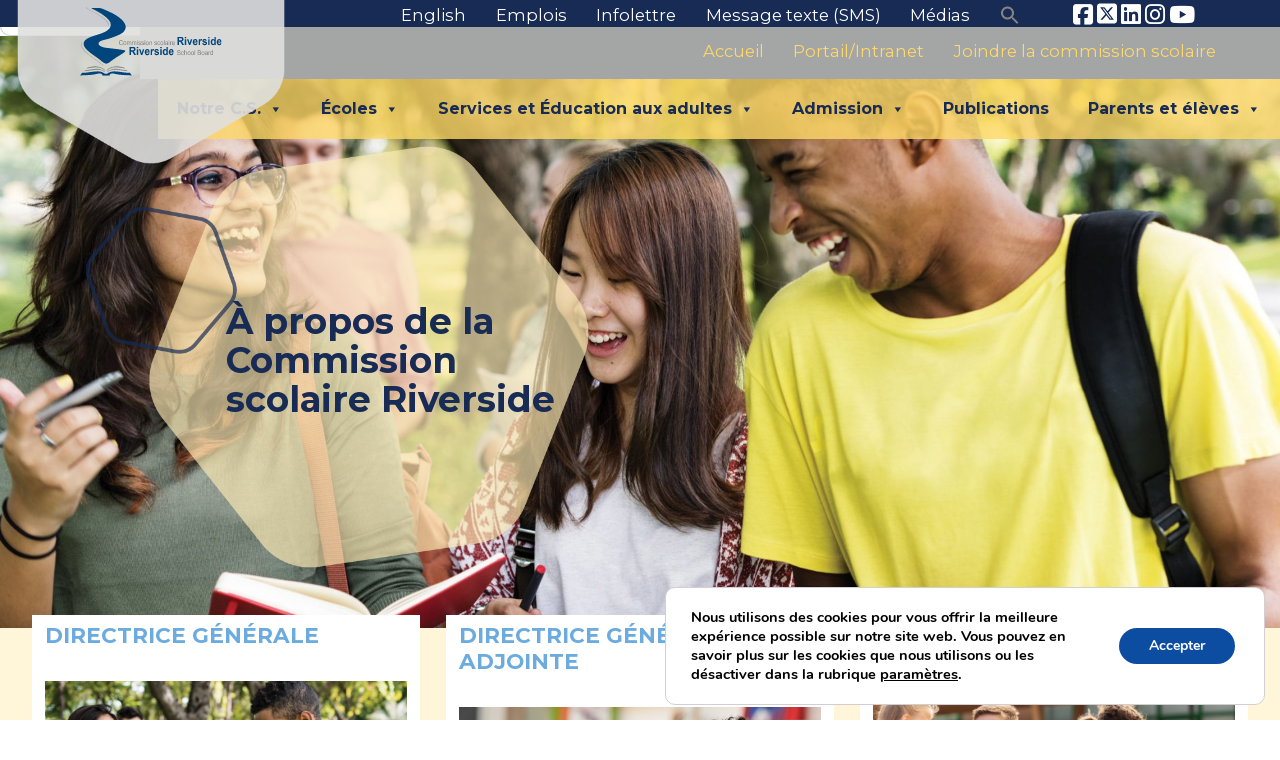

--- FILE ---
content_type: text/html; charset=UTF-8
request_url: https://www.rsb.qc.ca/fr/commission-scolaire/a-propos-de-la-commission-scolaire-riverside/
body_size: 270215
content:
<!doctype html>
<html lang="fr-CA">

<head>
	<meta charset="UTF-8">
	<meta name="viewport" content="width=device-width, initial-scale=1">
	<link rel="profile" href="https://gmpg.org/xfn/11">

	<meta name='robots' content='noindex, follow' />
<link rel="alternate" href="https://www.rsb.qc.ca/fr/commission-scolaire/a-propos-de-la-commission-scolaire-riverside/" hreflang="fr" />
<link rel="alternate" href="https://www.rsb.qc.ca/our-board/about-riverside-school-board/" hreflang="en" />

	<!-- This site is optimized with the Yoast SEO plugin v26.5 - https://yoast.com/wordpress/plugins/seo/ -->
	<title>À propos de la Commission scolaire Riverside Archives - Commission scolaire Riverside</title>
	<meta property="og:locale" content="fr_CA" />
	<meta property="og:locale:alternate" content="en_US" />
	<meta property="og:type" content="article" />
	<meta property="og:title" content="À propos de la Commission scolaire Riverside Archives - Commission scolaire Riverside" />
	<meta property="og:url" content="https://www.rsb.qc.ca/fr/commission-scolaire/a-propos-de-la-commission-scolaire-riverside/" />
	<meta property="og:site_name" content="Commission scolaire Riverside" />
	<meta property="og:image" content="https://www.rsb.qc.ca/wp-content/uploads/2020/02/rsb-seo-img.jpg" />
	<meta property="og:image:width" content="500" />
	<meta property="og:image:height" content="459" />
	<meta property="og:image:type" content="image/jpeg" />
	<meta name="twitter:card" content="summary_large_image" />
	<meta name="twitter:site" content="@CSRiversideSB" />
	<script type="application/ld+json" class="yoast-schema-graph">{"@context":"https://schema.org","@graph":[{"@type":"CollectionPage","@id":"https://www.rsb.qc.ca/fr/commission-scolaire/a-propos-de-la-commission-scolaire-riverside/","url":"https://www.rsb.qc.ca/fr/commission-scolaire/a-propos-de-la-commission-scolaire-riverside/","name":"À propos de la Commission scolaire Riverside Archives - Commission scolaire Riverside","isPartOf":{"@id":"https://www.rsb.qc.ca/fr/#website"},"primaryImageOfPage":{"@id":"https://www.rsb.qc.ca/fr/commission-scolaire/a-propos-de-la-commission-scolaire-riverside/#primaryimage"},"image":{"@id":"https://www.rsb.qc.ca/fr/commission-scolaire/a-propos-de-la-commission-scolaire-riverside/#primaryimage"},"thumbnailUrl":"https://www.rsb.qc.ca/wp-content/uploads/2019/12/shutterstock_521629030.jpg","breadcrumb":{"@id":"https://www.rsb.qc.ca/fr/commission-scolaire/a-propos-de-la-commission-scolaire-riverside/#breadcrumb"},"inLanguage":"fr-CA"},{"@type":"ImageObject","inLanguage":"fr-CA","@id":"https://www.rsb.qc.ca/fr/commission-scolaire/a-propos-de-la-commission-scolaire-riverside/#primaryimage","url":"https://www.rsb.qc.ca/wp-content/uploads/2019/12/shutterstock_521629030.jpg","contentUrl":"https://www.rsb.qc.ca/wp-content/uploads/2019/12/shutterstock_521629030.jpg","width":2200,"height":1468},{"@type":"BreadcrumbList","@id":"https://www.rsb.qc.ca/fr/commission-scolaire/a-propos-de-la-commission-scolaire-riverside/#breadcrumb","itemListElement":[{"@type":"ListItem","position":1,"name":"Home","item":"https://www.rsb.qc.ca/fr/"},{"@type":"ListItem","position":2,"name":"Notre C.S.","item":"https://www.rsb.qc.ca/fr/commission-scolaire/"},{"@type":"ListItem","position":3,"name":"À propos de la Commission scolaire Riverside"}]},{"@type":"WebSite","@id":"https://www.rsb.qc.ca/fr/#website","url":"https://www.rsb.qc.ca/fr/","name":"Commission scolaire Riverside","description":"Pour une éducation branchée sur le monde","publisher":{"@id":"https://www.rsb.qc.ca/fr/#organization"},"potentialAction":[{"@type":"SearchAction","target":{"@type":"EntryPoint","urlTemplate":"https://www.rsb.qc.ca/fr/?s={search_term_string}"},"query-input":{"@type":"PropertyValueSpecification","valueRequired":true,"valueName":"search_term_string"}}],"inLanguage":"fr-CA"},{"@type":"Organization","@id":"https://www.rsb.qc.ca/fr/#organization","name":"Commission scolaire Riverside","url":"https://www.rsb.qc.ca/fr/","logo":{"@type":"ImageObject","inLanguage":"fr-CA","@id":"https://www.rsb.qc.ca/fr/#/schema/logo/image/","url":"https://tmp.rsb.qc.ca/wp-content/uploads/2019/11/riverside-logo.svg","contentUrl":"https://tmp.rsb.qc.ca/wp-content/uploads/2019/11/riverside-logo.svg","width":1,"height":1,"caption":"Commission scolaire Riverside"},"image":{"@id":"https://www.rsb.qc.ca/fr/#/schema/logo/image/"},"sameAs":["https://www.facebook.com/Commission-scolaire-Riverside-Riverside-School-Board-131360617030576","https://x.com/CSRiversideSB","https://linkedin.com/company/riverside-school-board"]}]}</script>
	<!-- / Yoast SEO plugin. -->


<link rel='dns-prefetch' href='//stackpath.bootstrapcdn.com' />
<link rel='dns-prefetch' href='//cdnjs.cloudflare.com' />
<link rel='dns-prefetch' href='//mattstow.com' />
<link rel='dns-prefetch' href='//maps.googleapis.com' />
<link rel='dns-prefetch' href='//meet.jit.si' />
<link rel='dns-prefetch' href='//fonts.googleapis.com' />
<link rel="alternate" type="application/rss+xml" title="Commission scolaire Riverside &raquo; Flux" href="https://www.rsb.qc.ca/fr/feed/" />
<link rel="alternate" type="application/rss+xml" title="Commission scolaire Riverside &raquo; Flux de la catégorie À propos de la Commission scolaire Riverside" href="https://www.rsb.qc.ca/fr/commission-scolaire/a-propos-de-la-commission-scolaire-riverside/feed/" />
<style id='wp-img-auto-sizes-contain-inline-css' type='text/css'>
img:is([sizes=auto i],[sizes^="auto," i]){contain-intrinsic-size:3000px 1500px}
/*# sourceURL=wp-img-auto-sizes-contain-inline-css */
</style>
<link rel='stylesheet' id='formidable-css' href='https://www.rsb.qc.ca/wp-content/plugins/formidable/css/formidableforms.css?ver=1251751' type='text/css' media='all' />
<style id='wp-emoji-styles-inline-css' type='text/css'>

	img.wp-smiley, img.emoji {
		display: inline !important;
		border: none !important;
		box-shadow: none !important;
		height: 1em !important;
		width: 1em !important;
		margin: 0 0.07em !important;
		vertical-align: -0.1em !important;
		background: none !important;
		padding: 0 !important;
	}
/*# sourceURL=wp-emoji-styles-inline-css */
</style>
<style id='wp-block-library-inline-css' type='text/css'>
:root{--wp-block-synced-color:#7a00df;--wp-block-synced-color--rgb:122,0,223;--wp-bound-block-color:var(--wp-block-synced-color);--wp-editor-canvas-background:#ddd;--wp-admin-theme-color:#007cba;--wp-admin-theme-color--rgb:0,124,186;--wp-admin-theme-color-darker-10:#006ba1;--wp-admin-theme-color-darker-10--rgb:0,107,160.5;--wp-admin-theme-color-darker-20:#005a87;--wp-admin-theme-color-darker-20--rgb:0,90,135;--wp-admin-border-width-focus:2px}@media (min-resolution:192dpi){:root{--wp-admin-border-width-focus:1.5px}}.wp-element-button{cursor:pointer}:root .has-very-light-gray-background-color{background-color:#eee}:root .has-very-dark-gray-background-color{background-color:#313131}:root .has-very-light-gray-color{color:#eee}:root .has-very-dark-gray-color{color:#313131}:root .has-vivid-green-cyan-to-vivid-cyan-blue-gradient-background{background:linear-gradient(135deg,#00d084,#0693e3)}:root .has-purple-crush-gradient-background{background:linear-gradient(135deg,#34e2e4,#4721fb 50%,#ab1dfe)}:root .has-hazy-dawn-gradient-background{background:linear-gradient(135deg,#faaca8,#dad0ec)}:root .has-subdued-olive-gradient-background{background:linear-gradient(135deg,#fafae1,#67a671)}:root .has-atomic-cream-gradient-background{background:linear-gradient(135deg,#fdd79a,#004a59)}:root .has-nightshade-gradient-background{background:linear-gradient(135deg,#330968,#31cdcf)}:root .has-midnight-gradient-background{background:linear-gradient(135deg,#020381,#2874fc)}:root{--wp--preset--font-size--normal:16px;--wp--preset--font-size--huge:42px}.has-regular-font-size{font-size:1em}.has-larger-font-size{font-size:2.625em}.has-normal-font-size{font-size:var(--wp--preset--font-size--normal)}.has-huge-font-size{font-size:var(--wp--preset--font-size--huge)}.has-text-align-center{text-align:center}.has-text-align-left{text-align:left}.has-text-align-right{text-align:right}.has-fit-text{white-space:nowrap!important}#end-resizable-editor-section{display:none}.aligncenter{clear:both}.items-justified-left{justify-content:flex-start}.items-justified-center{justify-content:center}.items-justified-right{justify-content:flex-end}.items-justified-space-between{justify-content:space-between}.screen-reader-text{border:0;clip-path:inset(50%);height:1px;margin:-1px;overflow:hidden;padding:0;position:absolute;width:1px;word-wrap:normal!important}.screen-reader-text:focus{background-color:#ddd;clip-path:none;color:#444;display:block;font-size:1em;height:auto;left:5px;line-height:normal;padding:15px 23px 14px;text-decoration:none;top:5px;width:auto;z-index:100000}html :where(.has-border-color){border-style:solid}html :where([style*=border-top-color]){border-top-style:solid}html :where([style*=border-right-color]){border-right-style:solid}html :where([style*=border-bottom-color]){border-bottom-style:solid}html :where([style*=border-left-color]){border-left-style:solid}html :where([style*=border-width]){border-style:solid}html :where([style*=border-top-width]){border-top-style:solid}html :where([style*=border-right-width]){border-right-style:solid}html :where([style*=border-bottom-width]){border-bottom-style:solid}html :where([style*=border-left-width]){border-left-style:solid}html :where(img[class*=wp-image-]){height:auto;max-width:100%}:where(figure){margin:0 0 1em}html :where(.is-position-sticky){--wp-admin--admin-bar--position-offset:var(--wp-admin--admin-bar--height,0px)}@media screen and (max-width:600px){html :where(.is-position-sticky){--wp-admin--admin-bar--position-offset:0px}}

/*# sourceURL=wp-block-library-inline-css */
</style><style id='wp-block-gallery-inline-css' type='text/css'>
.blocks-gallery-grid:not(.has-nested-images),.wp-block-gallery:not(.has-nested-images){display:flex;flex-wrap:wrap;list-style-type:none;margin:0;padding:0}.blocks-gallery-grid:not(.has-nested-images) .blocks-gallery-image,.blocks-gallery-grid:not(.has-nested-images) .blocks-gallery-item,.wp-block-gallery:not(.has-nested-images) .blocks-gallery-image,.wp-block-gallery:not(.has-nested-images) .blocks-gallery-item{display:flex;flex-direction:column;flex-grow:1;justify-content:center;margin:0 1em 1em 0;position:relative;width:calc(50% - 1em)}.blocks-gallery-grid:not(.has-nested-images) .blocks-gallery-image:nth-of-type(2n),.blocks-gallery-grid:not(.has-nested-images) .blocks-gallery-item:nth-of-type(2n),.wp-block-gallery:not(.has-nested-images) .blocks-gallery-image:nth-of-type(2n),.wp-block-gallery:not(.has-nested-images) .blocks-gallery-item:nth-of-type(2n){margin-right:0}.blocks-gallery-grid:not(.has-nested-images) .blocks-gallery-image figure,.blocks-gallery-grid:not(.has-nested-images) .blocks-gallery-item figure,.wp-block-gallery:not(.has-nested-images) .blocks-gallery-image figure,.wp-block-gallery:not(.has-nested-images) .blocks-gallery-item figure{align-items:flex-end;display:flex;height:100%;justify-content:flex-start;margin:0}.blocks-gallery-grid:not(.has-nested-images) .blocks-gallery-image img,.blocks-gallery-grid:not(.has-nested-images) .blocks-gallery-item img,.wp-block-gallery:not(.has-nested-images) .blocks-gallery-image img,.wp-block-gallery:not(.has-nested-images) .blocks-gallery-item img{display:block;height:auto;max-width:100%;width:auto}.blocks-gallery-grid:not(.has-nested-images) .blocks-gallery-image figcaption,.blocks-gallery-grid:not(.has-nested-images) .blocks-gallery-item figcaption,.wp-block-gallery:not(.has-nested-images) .blocks-gallery-image figcaption,.wp-block-gallery:not(.has-nested-images) .blocks-gallery-item figcaption{background:linear-gradient(0deg,#000000b3,#0000004d 70%,#0000);bottom:0;box-sizing:border-box;color:#fff;font-size:.8em;margin:0;max-height:100%;overflow:auto;padding:3em .77em .7em;position:absolute;text-align:center;width:100%;z-index:2}.blocks-gallery-grid:not(.has-nested-images) .blocks-gallery-image figcaption img,.blocks-gallery-grid:not(.has-nested-images) .blocks-gallery-item figcaption img,.wp-block-gallery:not(.has-nested-images) .blocks-gallery-image figcaption img,.wp-block-gallery:not(.has-nested-images) .blocks-gallery-item figcaption img{display:inline}.blocks-gallery-grid:not(.has-nested-images) figcaption,.wp-block-gallery:not(.has-nested-images) figcaption{flex-grow:1}.blocks-gallery-grid:not(.has-nested-images).is-cropped .blocks-gallery-image a,.blocks-gallery-grid:not(.has-nested-images).is-cropped .blocks-gallery-image img,.blocks-gallery-grid:not(.has-nested-images).is-cropped .blocks-gallery-item a,.blocks-gallery-grid:not(.has-nested-images).is-cropped .blocks-gallery-item img,.wp-block-gallery:not(.has-nested-images).is-cropped .blocks-gallery-image a,.wp-block-gallery:not(.has-nested-images).is-cropped .blocks-gallery-image img,.wp-block-gallery:not(.has-nested-images).is-cropped .blocks-gallery-item a,.wp-block-gallery:not(.has-nested-images).is-cropped .blocks-gallery-item img{flex:1;height:100%;object-fit:cover;width:100%}.blocks-gallery-grid:not(.has-nested-images).columns-1 .blocks-gallery-image,.blocks-gallery-grid:not(.has-nested-images).columns-1 .blocks-gallery-item,.wp-block-gallery:not(.has-nested-images).columns-1 .blocks-gallery-image,.wp-block-gallery:not(.has-nested-images).columns-1 .blocks-gallery-item{margin-right:0;width:100%}@media (min-width:600px){.blocks-gallery-grid:not(.has-nested-images).columns-3 .blocks-gallery-image,.blocks-gallery-grid:not(.has-nested-images).columns-3 .blocks-gallery-item,.wp-block-gallery:not(.has-nested-images).columns-3 .blocks-gallery-image,.wp-block-gallery:not(.has-nested-images).columns-3 .blocks-gallery-item{margin-right:1em;width:calc(33.33333% - .66667em)}.blocks-gallery-grid:not(.has-nested-images).columns-4 .blocks-gallery-image,.blocks-gallery-grid:not(.has-nested-images).columns-4 .blocks-gallery-item,.wp-block-gallery:not(.has-nested-images).columns-4 .blocks-gallery-image,.wp-block-gallery:not(.has-nested-images).columns-4 .blocks-gallery-item{margin-right:1em;width:calc(25% - .75em)}.blocks-gallery-grid:not(.has-nested-images).columns-5 .blocks-gallery-image,.blocks-gallery-grid:not(.has-nested-images).columns-5 .blocks-gallery-item,.wp-block-gallery:not(.has-nested-images).columns-5 .blocks-gallery-image,.wp-block-gallery:not(.has-nested-images).columns-5 .blocks-gallery-item{margin-right:1em;width:calc(20% - .8em)}.blocks-gallery-grid:not(.has-nested-images).columns-6 .blocks-gallery-image,.blocks-gallery-grid:not(.has-nested-images).columns-6 .blocks-gallery-item,.wp-block-gallery:not(.has-nested-images).columns-6 .blocks-gallery-image,.wp-block-gallery:not(.has-nested-images).columns-6 .blocks-gallery-item{margin-right:1em;width:calc(16.66667% - .83333em)}.blocks-gallery-grid:not(.has-nested-images).columns-7 .blocks-gallery-image,.blocks-gallery-grid:not(.has-nested-images).columns-7 .blocks-gallery-item,.wp-block-gallery:not(.has-nested-images).columns-7 .blocks-gallery-image,.wp-block-gallery:not(.has-nested-images).columns-7 .blocks-gallery-item{margin-right:1em;width:calc(14.28571% - .85714em)}.blocks-gallery-grid:not(.has-nested-images).columns-8 .blocks-gallery-image,.blocks-gallery-grid:not(.has-nested-images).columns-8 .blocks-gallery-item,.wp-block-gallery:not(.has-nested-images).columns-8 .blocks-gallery-image,.wp-block-gallery:not(.has-nested-images).columns-8 .blocks-gallery-item{margin-right:1em;width:calc(12.5% - .875em)}.blocks-gallery-grid:not(.has-nested-images).columns-1 .blocks-gallery-image:nth-of-type(1n),.blocks-gallery-grid:not(.has-nested-images).columns-1 .blocks-gallery-item:nth-of-type(1n),.blocks-gallery-grid:not(.has-nested-images).columns-2 .blocks-gallery-image:nth-of-type(2n),.blocks-gallery-grid:not(.has-nested-images).columns-2 .blocks-gallery-item:nth-of-type(2n),.blocks-gallery-grid:not(.has-nested-images).columns-3 .blocks-gallery-image:nth-of-type(3n),.blocks-gallery-grid:not(.has-nested-images).columns-3 .blocks-gallery-item:nth-of-type(3n),.blocks-gallery-grid:not(.has-nested-images).columns-4 .blocks-gallery-image:nth-of-type(4n),.blocks-gallery-grid:not(.has-nested-images).columns-4 .blocks-gallery-item:nth-of-type(4n),.blocks-gallery-grid:not(.has-nested-images).columns-5 .blocks-gallery-image:nth-of-type(5n),.blocks-gallery-grid:not(.has-nested-images).columns-5 .blocks-gallery-item:nth-of-type(5n),.blocks-gallery-grid:not(.has-nested-images).columns-6 .blocks-gallery-image:nth-of-type(6n),.blocks-gallery-grid:not(.has-nested-images).columns-6 .blocks-gallery-item:nth-of-type(6n),.blocks-gallery-grid:not(.has-nested-images).columns-7 .blocks-gallery-image:nth-of-type(7n),.blocks-gallery-grid:not(.has-nested-images).columns-7 .blocks-gallery-item:nth-of-type(7n),.blocks-gallery-grid:not(.has-nested-images).columns-8 .blocks-gallery-image:nth-of-type(8n),.blocks-gallery-grid:not(.has-nested-images).columns-8 .blocks-gallery-item:nth-of-type(8n),.wp-block-gallery:not(.has-nested-images).columns-1 .blocks-gallery-image:nth-of-type(1n),.wp-block-gallery:not(.has-nested-images).columns-1 .blocks-gallery-item:nth-of-type(1n),.wp-block-gallery:not(.has-nested-images).columns-2 .blocks-gallery-image:nth-of-type(2n),.wp-block-gallery:not(.has-nested-images).columns-2 .blocks-gallery-item:nth-of-type(2n),.wp-block-gallery:not(.has-nested-images).columns-3 .blocks-gallery-image:nth-of-type(3n),.wp-block-gallery:not(.has-nested-images).columns-3 .blocks-gallery-item:nth-of-type(3n),.wp-block-gallery:not(.has-nested-images).columns-4 .blocks-gallery-image:nth-of-type(4n),.wp-block-gallery:not(.has-nested-images).columns-4 .blocks-gallery-item:nth-of-type(4n),.wp-block-gallery:not(.has-nested-images).columns-5 .blocks-gallery-image:nth-of-type(5n),.wp-block-gallery:not(.has-nested-images).columns-5 .blocks-gallery-item:nth-of-type(5n),.wp-block-gallery:not(.has-nested-images).columns-6 .blocks-gallery-image:nth-of-type(6n),.wp-block-gallery:not(.has-nested-images).columns-6 .blocks-gallery-item:nth-of-type(6n),.wp-block-gallery:not(.has-nested-images).columns-7 .blocks-gallery-image:nth-of-type(7n),.wp-block-gallery:not(.has-nested-images).columns-7 .blocks-gallery-item:nth-of-type(7n),.wp-block-gallery:not(.has-nested-images).columns-8 .blocks-gallery-image:nth-of-type(8n),.wp-block-gallery:not(.has-nested-images).columns-8 .blocks-gallery-item:nth-of-type(8n){margin-right:0}}.blocks-gallery-grid:not(.has-nested-images) .blocks-gallery-image:last-child,.blocks-gallery-grid:not(.has-nested-images) .blocks-gallery-item:last-child,.wp-block-gallery:not(.has-nested-images) .blocks-gallery-image:last-child,.wp-block-gallery:not(.has-nested-images) .blocks-gallery-item:last-child{margin-right:0}.blocks-gallery-grid:not(.has-nested-images).alignleft,.blocks-gallery-grid:not(.has-nested-images).alignright,.wp-block-gallery:not(.has-nested-images).alignleft,.wp-block-gallery:not(.has-nested-images).alignright{max-width:420px;width:100%}.blocks-gallery-grid:not(.has-nested-images).aligncenter .blocks-gallery-item figure,.wp-block-gallery:not(.has-nested-images).aligncenter .blocks-gallery-item figure{justify-content:center}.wp-block-gallery:not(.is-cropped) .blocks-gallery-item{align-self:flex-start}figure.wp-block-gallery.has-nested-images{align-items:normal}.wp-block-gallery.has-nested-images figure.wp-block-image:not(#individual-image){margin:0;width:calc(50% - var(--wp--style--unstable-gallery-gap, 16px)/2)}.wp-block-gallery.has-nested-images figure.wp-block-image{box-sizing:border-box;display:flex;flex-direction:column;flex-grow:1;justify-content:center;max-width:100%;position:relative}.wp-block-gallery.has-nested-images figure.wp-block-image>a,.wp-block-gallery.has-nested-images figure.wp-block-image>div{flex-direction:column;flex-grow:1;margin:0}.wp-block-gallery.has-nested-images figure.wp-block-image img{display:block;height:auto;max-width:100%!important;width:auto}.wp-block-gallery.has-nested-images figure.wp-block-image figcaption,.wp-block-gallery.has-nested-images figure.wp-block-image:has(figcaption):before{bottom:0;left:0;max-height:100%;position:absolute;right:0}.wp-block-gallery.has-nested-images figure.wp-block-image:has(figcaption):before{backdrop-filter:blur(3px);content:"";height:100%;-webkit-mask-image:linear-gradient(0deg,#000 20%,#0000);mask-image:linear-gradient(0deg,#000 20%,#0000);max-height:40%;pointer-events:none}.wp-block-gallery.has-nested-images figure.wp-block-image figcaption{box-sizing:border-box;color:#fff;font-size:13px;margin:0;overflow:auto;padding:1em;text-align:center;text-shadow:0 0 1.5px #000}.wp-block-gallery.has-nested-images figure.wp-block-image figcaption::-webkit-scrollbar{height:12px;width:12px}.wp-block-gallery.has-nested-images figure.wp-block-image figcaption::-webkit-scrollbar-track{background-color:initial}.wp-block-gallery.has-nested-images figure.wp-block-image figcaption::-webkit-scrollbar-thumb{background-clip:padding-box;background-color:initial;border:3px solid #0000;border-radius:8px}.wp-block-gallery.has-nested-images figure.wp-block-image figcaption:focus-within::-webkit-scrollbar-thumb,.wp-block-gallery.has-nested-images figure.wp-block-image figcaption:focus::-webkit-scrollbar-thumb,.wp-block-gallery.has-nested-images figure.wp-block-image figcaption:hover::-webkit-scrollbar-thumb{background-color:#fffc}.wp-block-gallery.has-nested-images figure.wp-block-image figcaption{scrollbar-color:#0000 #0000;scrollbar-gutter:stable both-edges;scrollbar-width:thin}.wp-block-gallery.has-nested-images figure.wp-block-image figcaption:focus,.wp-block-gallery.has-nested-images figure.wp-block-image figcaption:focus-within,.wp-block-gallery.has-nested-images figure.wp-block-image figcaption:hover{scrollbar-color:#fffc #0000}.wp-block-gallery.has-nested-images figure.wp-block-image figcaption{will-change:transform}@media (hover:none){.wp-block-gallery.has-nested-images figure.wp-block-image figcaption{scrollbar-color:#fffc #0000}}.wp-block-gallery.has-nested-images figure.wp-block-image figcaption{background:linear-gradient(0deg,#0006,#0000)}.wp-block-gallery.has-nested-images figure.wp-block-image figcaption img{display:inline}.wp-block-gallery.has-nested-images figure.wp-block-image figcaption a{color:inherit}.wp-block-gallery.has-nested-images figure.wp-block-image.has-custom-border img{box-sizing:border-box}.wp-block-gallery.has-nested-images figure.wp-block-image.has-custom-border>a,.wp-block-gallery.has-nested-images figure.wp-block-image.has-custom-border>div,.wp-block-gallery.has-nested-images figure.wp-block-image.is-style-rounded>a,.wp-block-gallery.has-nested-images figure.wp-block-image.is-style-rounded>div{flex:1 1 auto}.wp-block-gallery.has-nested-images figure.wp-block-image.has-custom-border figcaption,.wp-block-gallery.has-nested-images figure.wp-block-image.is-style-rounded figcaption{background:none;color:inherit;flex:initial;margin:0;padding:10px 10px 9px;position:relative;text-shadow:none}.wp-block-gallery.has-nested-images figure.wp-block-image.has-custom-border:before,.wp-block-gallery.has-nested-images figure.wp-block-image.is-style-rounded:before{content:none}.wp-block-gallery.has-nested-images figcaption{flex-basis:100%;flex-grow:1;text-align:center}.wp-block-gallery.has-nested-images:not(.is-cropped) figure.wp-block-image:not(#individual-image){margin-bottom:auto;margin-top:0}.wp-block-gallery.has-nested-images.is-cropped figure.wp-block-image:not(#individual-image){align-self:inherit}.wp-block-gallery.has-nested-images.is-cropped figure.wp-block-image:not(#individual-image)>a,.wp-block-gallery.has-nested-images.is-cropped figure.wp-block-image:not(#individual-image)>div:not(.components-drop-zone){display:flex}.wp-block-gallery.has-nested-images.is-cropped figure.wp-block-image:not(#individual-image) a,.wp-block-gallery.has-nested-images.is-cropped figure.wp-block-image:not(#individual-image) img{flex:1 0 0%;height:100%;object-fit:cover;width:100%}.wp-block-gallery.has-nested-images.columns-1 figure.wp-block-image:not(#individual-image){width:100%}@media (min-width:600px){.wp-block-gallery.has-nested-images.columns-3 figure.wp-block-image:not(#individual-image){width:calc(33.33333% - var(--wp--style--unstable-gallery-gap, 16px)*.66667)}.wp-block-gallery.has-nested-images.columns-4 figure.wp-block-image:not(#individual-image){width:calc(25% - var(--wp--style--unstable-gallery-gap, 16px)*.75)}.wp-block-gallery.has-nested-images.columns-5 figure.wp-block-image:not(#individual-image){width:calc(20% - var(--wp--style--unstable-gallery-gap, 16px)*.8)}.wp-block-gallery.has-nested-images.columns-6 figure.wp-block-image:not(#individual-image){width:calc(16.66667% - var(--wp--style--unstable-gallery-gap, 16px)*.83333)}.wp-block-gallery.has-nested-images.columns-7 figure.wp-block-image:not(#individual-image){width:calc(14.28571% - var(--wp--style--unstable-gallery-gap, 16px)*.85714)}.wp-block-gallery.has-nested-images.columns-8 figure.wp-block-image:not(#individual-image){width:calc(12.5% - var(--wp--style--unstable-gallery-gap, 16px)*.875)}.wp-block-gallery.has-nested-images.columns-default figure.wp-block-image:not(#individual-image){width:calc(33.33% - var(--wp--style--unstable-gallery-gap, 16px)*.66667)}.wp-block-gallery.has-nested-images.columns-default figure.wp-block-image:not(#individual-image):first-child:nth-last-child(2),.wp-block-gallery.has-nested-images.columns-default figure.wp-block-image:not(#individual-image):first-child:nth-last-child(2)~figure.wp-block-image:not(#individual-image){width:calc(50% - var(--wp--style--unstable-gallery-gap, 16px)*.5)}.wp-block-gallery.has-nested-images.columns-default figure.wp-block-image:not(#individual-image):first-child:last-child{width:100%}}.wp-block-gallery.has-nested-images.alignleft,.wp-block-gallery.has-nested-images.alignright{max-width:420px;width:100%}.wp-block-gallery.has-nested-images.aligncenter{justify-content:center}
/*# sourceURL=https://www.rsb.qc.ca/wp-includes/blocks/gallery/style.min.css */
</style>
<style id='wp-block-heading-inline-css' type='text/css'>
h1:where(.wp-block-heading).has-background,h2:where(.wp-block-heading).has-background,h3:where(.wp-block-heading).has-background,h4:where(.wp-block-heading).has-background,h5:where(.wp-block-heading).has-background,h6:where(.wp-block-heading).has-background{padding:1.25em 2.375em}h1.has-text-align-left[style*=writing-mode]:where([style*=vertical-lr]),h1.has-text-align-right[style*=writing-mode]:where([style*=vertical-rl]),h2.has-text-align-left[style*=writing-mode]:where([style*=vertical-lr]),h2.has-text-align-right[style*=writing-mode]:where([style*=vertical-rl]),h3.has-text-align-left[style*=writing-mode]:where([style*=vertical-lr]),h3.has-text-align-right[style*=writing-mode]:where([style*=vertical-rl]),h4.has-text-align-left[style*=writing-mode]:where([style*=vertical-lr]),h4.has-text-align-right[style*=writing-mode]:where([style*=vertical-rl]),h5.has-text-align-left[style*=writing-mode]:where([style*=vertical-lr]),h5.has-text-align-right[style*=writing-mode]:where([style*=vertical-rl]),h6.has-text-align-left[style*=writing-mode]:where([style*=vertical-lr]),h6.has-text-align-right[style*=writing-mode]:where([style*=vertical-rl]){rotate:180deg}
/*# sourceURL=https://www.rsb.qc.ca/wp-includes/blocks/heading/style.min.css */
</style>
<style id='wp-block-image-inline-css' type='text/css'>
.wp-block-image>a,.wp-block-image>figure>a{display:inline-block}.wp-block-image img{box-sizing:border-box;height:auto;max-width:100%;vertical-align:bottom}@media not (prefers-reduced-motion){.wp-block-image img.hide{visibility:hidden}.wp-block-image img.show{animation:show-content-image .4s}}.wp-block-image[style*=border-radius] img,.wp-block-image[style*=border-radius]>a{border-radius:inherit}.wp-block-image.has-custom-border img{box-sizing:border-box}.wp-block-image.aligncenter{text-align:center}.wp-block-image.alignfull>a,.wp-block-image.alignwide>a{width:100%}.wp-block-image.alignfull img,.wp-block-image.alignwide img{height:auto;width:100%}.wp-block-image .aligncenter,.wp-block-image .alignleft,.wp-block-image .alignright,.wp-block-image.aligncenter,.wp-block-image.alignleft,.wp-block-image.alignright{display:table}.wp-block-image .aligncenter>figcaption,.wp-block-image .alignleft>figcaption,.wp-block-image .alignright>figcaption,.wp-block-image.aligncenter>figcaption,.wp-block-image.alignleft>figcaption,.wp-block-image.alignright>figcaption{caption-side:bottom;display:table-caption}.wp-block-image .alignleft{float:left;margin:.5em 1em .5em 0}.wp-block-image .alignright{float:right;margin:.5em 0 .5em 1em}.wp-block-image .aligncenter{margin-left:auto;margin-right:auto}.wp-block-image :where(figcaption){margin-bottom:1em;margin-top:.5em}.wp-block-image.is-style-circle-mask img{border-radius:9999px}@supports ((-webkit-mask-image:none) or (mask-image:none)) or (-webkit-mask-image:none){.wp-block-image.is-style-circle-mask img{border-radius:0;-webkit-mask-image:url('data:image/svg+xml;utf8,<svg viewBox="0 0 100 100" xmlns="http://www.w3.org/2000/svg"><circle cx="50" cy="50" r="50"/></svg>');mask-image:url('data:image/svg+xml;utf8,<svg viewBox="0 0 100 100" xmlns="http://www.w3.org/2000/svg"><circle cx="50" cy="50" r="50"/></svg>');mask-mode:alpha;-webkit-mask-position:center;mask-position:center;-webkit-mask-repeat:no-repeat;mask-repeat:no-repeat;-webkit-mask-size:contain;mask-size:contain}}:root :where(.wp-block-image.is-style-rounded img,.wp-block-image .is-style-rounded img){border-radius:9999px}.wp-block-image figure{margin:0}.wp-lightbox-container{display:flex;flex-direction:column;position:relative}.wp-lightbox-container img{cursor:zoom-in}.wp-lightbox-container img:hover+button{opacity:1}.wp-lightbox-container button{align-items:center;backdrop-filter:blur(16px) saturate(180%);background-color:#5a5a5a40;border:none;border-radius:4px;cursor:zoom-in;display:flex;height:20px;justify-content:center;opacity:0;padding:0;position:absolute;right:16px;text-align:center;top:16px;width:20px;z-index:100}@media not (prefers-reduced-motion){.wp-lightbox-container button{transition:opacity .2s ease}}.wp-lightbox-container button:focus-visible{outline:3px auto #5a5a5a40;outline:3px auto -webkit-focus-ring-color;outline-offset:3px}.wp-lightbox-container button:hover{cursor:pointer;opacity:1}.wp-lightbox-container button:focus{opacity:1}.wp-lightbox-container button:focus,.wp-lightbox-container button:hover,.wp-lightbox-container button:not(:hover):not(:active):not(.has-background){background-color:#5a5a5a40;border:none}.wp-lightbox-overlay{box-sizing:border-box;cursor:zoom-out;height:100vh;left:0;overflow:hidden;position:fixed;top:0;visibility:hidden;width:100%;z-index:100000}.wp-lightbox-overlay .close-button{align-items:center;cursor:pointer;display:flex;justify-content:center;min-height:40px;min-width:40px;padding:0;position:absolute;right:calc(env(safe-area-inset-right) + 16px);top:calc(env(safe-area-inset-top) + 16px);z-index:5000000}.wp-lightbox-overlay .close-button:focus,.wp-lightbox-overlay .close-button:hover,.wp-lightbox-overlay .close-button:not(:hover):not(:active):not(.has-background){background:none;border:none}.wp-lightbox-overlay .lightbox-image-container{height:var(--wp--lightbox-container-height);left:50%;overflow:hidden;position:absolute;top:50%;transform:translate(-50%,-50%);transform-origin:top left;width:var(--wp--lightbox-container-width);z-index:9999999999}.wp-lightbox-overlay .wp-block-image{align-items:center;box-sizing:border-box;display:flex;height:100%;justify-content:center;margin:0;position:relative;transform-origin:0 0;width:100%;z-index:3000000}.wp-lightbox-overlay .wp-block-image img{height:var(--wp--lightbox-image-height);min-height:var(--wp--lightbox-image-height);min-width:var(--wp--lightbox-image-width);width:var(--wp--lightbox-image-width)}.wp-lightbox-overlay .wp-block-image figcaption{display:none}.wp-lightbox-overlay button{background:none;border:none}.wp-lightbox-overlay .scrim{background-color:#fff;height:100%;opacity:.9;position:absolute;width:100%;z-index:2000000}.wp-lightbox-overlay.active{visibility:visible}@media not (prefers-reduced-motion){.wp-lightbox-overlay.active{animation:turn-on-visibility .25s both}.wp-lightbox-overlay.active img{animation:turn-on-visibility .35s both}.wp-lightbox-overlay.show-closing-animation:not(.active){animation:turn-off-visibility .35s both}.wp-lightbox-overlay.show-closing-animation:not(.active) img{animation:turn-off-visibility .25s both}.wp-lightbox-overlay.zoom.active{animation:none;opacity:1;visibility:visible}.wp-lightbox-overlay.zoom.active .lightbox-image-container{animation:lightbox-zoom-in .4s}.wp-lightbox-overlay.zoom.active .lightbox-image-container img{animation:none}.wp-lightbox-overlay.zoom.active .scrim{animation:turn-on-visibility .4s forwards}.wp-lightbox-overlay.zoom.show-closing-animation:not(.active){animation:none}.wp-lightbox-overlay.zoom.show-closing-animation:not(.active) .lightbox-image-container{animation:lightbox-zoom-out .4s}.wp-lightbox-overlay.zoom.show-closing-animation:not(.active) .lightbox-image-container img{animation:none}.wp-lightbox-overlay.zoom.show-closing-animation:not(.active) .scrim{animation:turn-off-visibility .4s forwards}}@keyframes show-content-image{0%{visibility:hidden}99%{visibility:hidden}to{visibility:visible}}@keyframes turn-on-visibility{0%{opacity:0}to{opacity:1}}@keyframes turn-off-visibility{0%{opacity:1;visibility:visible}99%{opacity:0;visibility:visible}to{opacity:0;visibility:hidden}}@keyframes lightbox-zoom-in{0%{transform:translate(calc((-100vw + var(--wp--lightbox-scrollbar-width))/2 + var(--wp--lightbox-initial-left-position)),calc(-50vh + var(--wp--lightbox-initial-top-position))) scale(var(--wp--lightbox-scale))}to{transform:translate(-50%,-50%) scale(1)}}@keyframes lightbox-zoom-out{0%{transform:translate(-50%,-50%) scale(1);visibility:visible}99%{visibility:visible}to{transform:translate(calc((-100vw + var(--wp--lightbox-scrollbar-width))/2 + var(--wp--lightbox-initial-left-position)),calc(-50vh + var(--wp--lightbox-initial-top-position))) scale(var(--wp--lightbox-scale));visibility:hidden}}
/*# sourceURL=https://www.rsb.qc.ca/wp-includes/blocks/image/style.min.css */
</style>
<style id='wp-block-list-inline-css' type='text/css'>
ol,ul{box-sizing:border-box}:root :where(.wp-block-list.has-background){padding:1.25em 2.375em}
/*# sourceURL=https://www.rsb.qc.ca/wp-includes/blocks/list/style.min.css */
</style>
<style id='wp-block-media-text-inline-css' type='text/css'>
.wp-block-media-text{box-sizing:border-box;
  /*!rtl:begin:ignore*/direction:ltr;
  /*!rtl:end:ignore*/display:grid;grid-template-columns:50% 1fr;grid-template-rows:auto}.wp-block-media-text.has-media-on-the-right{grid-template-columns:1fr 50%}.wp-block-media-text.is-vertically-aligned-top>.wp-block-media-text__content,.wp-block-media-text.is-vertically-aligned-top>.wp-block-media-text__media{align-self:start}.wp-block-media-text.is-vertically-aligned-center>.wp-block-media-text__content,.wp-block-media-text.is-vertically-aligned-center>.wp-block-media-text__media,.wp-block-media-text>.wp-block-media-text__content,.wp-block-media-text>.wp-block-media-text__media{align-self:center}.wp-block-media-text.is-vertically-aligned-bottom>.wp-block-media-text__content,.wp-block-media-text.is-vertically-aligned-bottom>.wp-block-media-text__media{align-self:end}.wp-block-media-text>.wp-block-media-text__media{
  /*!rtl:begin:ignore*/grid-column:1;grid-row:1;
  /*!rtl:end:ignore*/margin:0}.wp-block-media-text>.wp-block-media-text__content{direction:ltr;
  /*!rtl:begin:ignore*/grid-column:2;grid-row:1;
  /*!rtl:end:ignore*/padding:0 8%;word-break:break-word}.wp-block-media-text.has-media-on-the-right>.wp-block-media-text__media{
  /*!rtl:begin:ignore*/grid-column:2;grid-row:1
  /*!rtl:end:ignore*/}.wp-block-media-text.has-media-on-the-right>.wp-block-media-text__content{
  /*!rtl:begin:ignore*/grid-column:1;grid-row:1
  /*!rtl:end:ignore*/}.wp-block-media-text__media a{display:block}.wp-block-media-text__media img,.wp-block-media-text__media video{height:auto;max-width:unset;vertical-align:middle;width:100%}.wp-block-media-text.is-image-fill>.wp-block-media-text__media{background-size:cover;height:100%;min-height:250px}.wp-block-media-text.is-image-fill>.wp-block-media-text__media>a{display:block;height:100%}.wp-block-media-text.is-image-fill>.wp-block-media-text__media img{height:1px;margin:-1px;overflow:hidden;padding:0;position:absolute;width:1px;clip:rect(0,0,0,0);border:0}.wp-block-media-text.is-image-fill-element>.wp-block-media-text__media{height:100%;min-height:250px}.wp-block-media-text.is-image-fill-element>.wp-block-media-text__media>a{display:block;height:100%}.wp-block-media-text.is-image-fill-element>.wp-block-media-text__media img{height:100%;object-fit:cover;width:100%}@media (max-width:600px){.wp-block-media-text.is-stacked-on-mobile{grid-template-columns:100%!important}.wp-block-media-text.is-stacked-on-mobile>.wp-block-media-text__media{grid-column:1;grid-row:1}.wp-block-media-text.is-stacked-on-mobile>.wp-block-media-text__content{grid-column:1;grid-row:2}}
/*# sourceURL=https://www.rsb.qc.ca/wp-includes/blocks/media-text/style.min.css */
</style>
<style id='wp-block-columns-inline-css' type='text/css'>
.wp-block-columns{box-sizing:border-box;display:flex;flex-wrap:wrap!important}@media (min-width:782px){.wp-block-columns{flex-wrap:nowrap!important}}.wp-block-columns{align-items:normal!important}.wp-block-columns.are-vertically-aligned-top{align-items:flex-start}.wp-block-columns.are-vertically-aligned-center{align-items:center}.wp-block-columns.are-vertically-aligned-bottom{align-items:flex-end}@media (max-width:781px){.wp-block-columns:not(.is-not-stacked-on-mobile)>.wp-block-column{flex-basis:100%!important}}@media (min-width:782px){.wp-block-columns:not(.is-not-stacked-on-mobile)>.wp-block-column{flex-basis:0;flex-grow:1}.wp-block-columns:not(.is-not-stacked-on-mobile)>.wp-block-column[style*=flex-basis]{flex-grow:0}}.wp-block-columns.is-not-stacked-on-mobile{flex-wrap:nowrap!important}.wp-block-columns.is-not-stacked-on-mobile>.wp-block-column{flex-basis:0;flex-grow:1}.wp-block-columns.is-not-stacked-on-mobile>.wp-block-column[style*=flex-basis]{flex-grow:0}:where(.wp-block-columns){margin-bottom:1.75em}:where(.wp-block-columns.has-background){padding:1.25em 2.375em}.wp-block-column{flex-grow:1;min-width:0;overflow-wrap:break-word;word-break:break-word}.wp-block-column.is-vertically-aligned-top{align-self:flex-start}.wp-block-column.is-vertically-aligned-center{align-self:center}.wp-block-column.is-vertically-aligned-bottom{align-self:flex-end}.wp-block-column.is-vertically-aligned-stretch{align-self:stretch}.wp-block-column.is-vertically-aligned-bottom,.wp-block-column.is-vertically-aligned-center,.wp-block-column.is-vertically-aligned-top{width:100%}
/*# sourceURL=https://www.rsb.qc.ca/wp-includes/blocks/columns/style.min.css */
</style>
<style id='wp-block-group-inline-css' type='text/css'>
.wp-block-group{box-sizing:border-box}:where(.wp-block-group.wp-block-group-is-layout-constrained){position:relative}
/*# sourceURL=https://www.rsb.qc.ca/wp-includes/blocks/group/style.min.css */
</style>
<style id='wp-block-paragraph-inline-css' type='text/css'>
.is-small-text{font-size:.875em}.is-regular-text{font-size:1em}.is-large-text{font-size:2.25em}.is-larger-text{font-size:3em}.has-drop-cap:not(:focus):first-letter{float:left;font-size:8.4em;font-style:normal;font-weight:100;line-height:.68;margin:.05em .1em 0 0;text-transform:uppercase}body.rtl .has-drop-cap:not(:focus):first-letter{float:none;margin-left:.1em}p.has-drop-cap.has-background{overflow:hidden}:root :where(p.has-background){padding:1.25em 2.375em}:where(p.has-text-color:not(.has-link-color)) a{color:inherit}p.has-text-align-left[style*="writing-mode:vertical-lr"],p.has-text-align-right[style*="writing-mode:vertical-rl"]{rotate:180deg}
/*# sourceURL=https://www.rsb.qc.ca/wp-includes/blocks/paragraph/style.min.css */
</style>
<style id='wp-block-spacer-inline-css' type='text/css'>
.wp-block-spacer{clear:both}
/*# sourceURL=https://www.rsb.qc.ca/wp-includes/blocks/spacer/style.min.css */
</style>
<style id='global-styles-inline-css' type='text/css'>
:root{--wp--preset--aspect-ratio--square: 1;--wp--preset--aspect-ratio--4-3: 4/3;--wp--preset--aspect-ratio--3-4: 3/4;--wp--preset--aspect-ratio--3-2: 3/2;--wp--preset--aspect-ratio--2-3: 2/3;--wp--preset--aspect-ratio--16-9: 16/9;--wp--preset--aspect-ratio--9-16: 9/16;--wp--preset--color--black: #000000;--wp--preset--color--cyan-bluish-gray: #abb8c3;--wp--preset--color--white: #ffffff;--wp--preset--color--pale-pink: #f78da7;--wp--preset--color--vivid-red: #cf2e2e;--wp--preset--color--luminous-vivid-orange: #ff6900;--wp--preset--color--luminous-vivid-amber: #fcb900;--wp--preset--color--light-green-cyan: #7bdcb5;--wp--preset--color--vivid-green-cyan: #00d084;--wp--preset--color--pale-cyan-blue: #8ed1fc;--wp--preset--color--vivid-cyan-blue: #0693e3;--wp--preset--color--vivid-purple: #9b51e0;--wp--preset--color--theme-yellow: #FED967;--wp--preset--color--theme-blue: #6babde;--wp--preset--color--theme-gray: #ebebeb;--wp--preset--gradient--vivid-cyan-blue-to-vivid-purple: linear-gradient(135deg,rgb(6,147,227) 0%,rgb(155,81,224) 100%);--wp--preset--gradient--light-green-cyan-to-vivid-green-cyan: linear-gradient(135deg,rgb(122,220,180) 0%,rgb(0,208,130) 100%);--wp--preset--gradient--luminous-vivid-amber-to-luminous-vivid-orange: linear-gradient(135deg,rgb(252,185,0) 0%,rgb(255,105,0) 100%);--wp--preset--gradient--luminous-vivid-orange-to-vivid-red: linear-gradient(135deg,rgb(255,105,0) 0%,rgb(207,46,46) 100%);--wp--preset--gradient--very-light-gray-to-cyan-bluish-gray: linear-gradient(135deg,rgb(238,238,238) 0%,rgb(169,184,195) 100%);--wp--preset--gradient--cool-to-warm-spectrum: linear-gradient(135deg,rgb(74,234,220) 0%,rgb(151,120,209) 20%,rgb(207,42,186) 40%,rgb(238,44,130) 60%,rgb(251,105,98) 80%,rgb(254,248,76) 100%);--wp--preset--gradient--blush-light-purple: linear-gradient(135deg,rgb(255,206,236) 0%,rgb(152,150,240) 100%);--wp--preset--gradient--blush-bordeaux: linear-gradient(135deg,rgb(254,205,165) 0%,rgb(254,45,45) 50%,rgb(107,0,62) 100%);--wp--preset--gradient--luminous-dusk: linear-gradient(135deg,rgb(255,203,112) 0%,rgb(199,81,192) 50%,rgb(65,88,208) 100%);--wp--preset--gradient--pale-ocean: linear-gradient(135deg,rgb(255,245,203) 0%,rgb(182,227,212) 50%,rgb(51,167,181) 100%);--wp--preset--gradient--electric-grass: linear-gradient(135deg,rgb(202,248,128) 0%,rgb(113,206,126) 100%);--wp--preset--gradient--midnight: linear-gradient(135deg,rgb(2,3,129) 0%,rgb(40,116,252) 100%);--wp--preset--font-size--small: 13px;--wp--preset--font-size--medium: 20px;--wp--preset--font-size--large: 36px;--wp--preset--font-size--x-large: 42px;--wp--preset--spacing--20: 0.44rem;--wp--preset--spacing--30: 0.67rem;--wp--preset--spacing--40: 1rem;--wp--preset--spacing--50: 1.5rem;--wp--preset--spacing--60: 2.25rem;--wp--preset--spacing--70: 3.38rem;--wp--preset--spacing--80: 5.06rem;--wp--preset--shadow--natural: 6px 6px 9px rgba(0, 0, 0, 0.2);--wp--preset--shadow--deep: 12px 12px 50px rgba(0, 0, 0, 0.4);--wp--preset--shadow--sharp: 6px 6px 0px rgba(0, 0, 0, 0.2);--wp--preset--shadow--outlined: 6px 6px 0px -3px rgb(255, 255, 255), 6px 6px rgb(0, 0, 0);--wp--preset--shadow--crisp: 6px 6px 0px rgb(0, 0, 0);}:where(.is-layout-flex){gap: 0.5em;}:where(.is-layout-grid){gap: 0.5em;}body .is-layout-flex{display: flex;}.is-layout-flex{flex-wrap: wrap;align-items: center;}.is-layout-flex > :is(*, div){margin: 0;}body .is-layout-grid{display: grid;}.is-layout-grid > :is(*, div){margin: 0;}:where(.wp-block-columns.is-layout-flex){gap: 2em;}:where(.wp-block-columns.is-layout-grid){gap: 2em;}:where(.wp-block-post-template.is-layout-flex){gap: 1.25em;}:where(.wp-block-post-template.is-layout-grid){gap: 1.25em;}.has-black-color{color: var(--wp--preset--color--black) !important;}.has-cyan-bluish-gray-color{color: var(--wp--preset--color--cyan-bluish-gray) !important;}.has-white-color{color: var(--wp--preset--color--white) !important;}.has-pale-pink-color{color: var(--wp--preset--color--pale-pink) !important;}.has-vivid-red-color{color: var(--wp--preset--color--vivid-red) !important;}.has-luminous-vivid-orange-color{color: var(--wp--preset--color--luminous-vivid-orange) !important;}.has-luminous-vivid-amber-color{color: var(--wp--preset--color--luminous-vivid-amber) !important;}.has-light-green-cyan-color{color: var(--wp--preset--color--light-green-cyan) !important;}.has-vivid-green-cyan-color{color: var(--wp--preset--color--vivid-green-cyan) !important;}.has-pale-cyan-blue-color{color: var(--wp--preset--color--pale-cyan-blue) !important;}.has-vivid-cyan-blue-color{color: var(--wp--preset--color--vivid-cyan-blue) !important;}.has-vivid-purple-color{color: var(--wp--preset--color--vivid-purple) !important;}.has-black-background-color{background-color: var(--wp--preset--color--black) !important;}.has-cyan-bluish-gray-background-color{background-color: var(--wp--preset--color--cyan-bluish-gray) !important;}.has-white-background-color{background-color: var(--wp--preset--color--white) !important;}.has-pale-pink-background-color{background-color: var(--wp--preset--color--pale-pink) !important;}.has-vivid-red-background-color{background-color: var(--wp--preset--color--vivid-red) !important;}.has-luminous-vivid-orange-background-color{background-color: var(--wp--preset--color--luminous-vivid-orange) !important;}.has-luminous-vivid-amber-background-color{background-color: var(--wp--preset--color--luminous-vivid-amber) !important;}.has-light-green-cyan-background-color{background-color: var(--wp--preset--color--light-green-cyan) !important;}.has-vivid-green-cyan-background-color{background-color: var(--wp--preset--color--vivid-green-cyan) !important;}.has-pale-cyan-blue-background-color{background-color: var(--wp--preset--color--pale-cyan-blue) !important;}.has-vivid-cyan-blue-background-color{background-color: var(--wp--preset--color--vivid-cyan-blue) !important;}.has-vivid-purple-background-color{background-color: var(--wp--preset--color--vivid-purple) !important;}.has-black-border-color{border-color: var(--wp--preset--color--black) !important;}.has-cyan-bluish-gray-border-color{border-color: var(--wp--preset--color--cyan-bluish-gray) !important;}.has-white-border-color{border-color: var(--wp--preset--color--white) !important;}.has-pale-pink-border-color{border-color: var(--wp--preset--color--pale-pink) !important;}.has-vivid-red-border-color{border-color: var(--wp--preset--color--vivid-red) !important;}.has-luminous-vivid-orange-border-color{border-color: var(--wp--preset--color--luminous-vivid-orange) !important;}.has-luminous-vivid-amber-border-color{border-color: var(--wp--preset--color--luminous-vivid-amber) !important;}.has-light-green-cyan-border-color{border-color: var(--wp--preset--color--light-green-cyan) !important;}.has-vivid-green-cyan-border-color{border-color: var(--wp--preset--color--vivid-green-cyan) !important;}.has-pale-cyan-blue-border-color{border-color: var(--wp--preset--color--pale-cyan-blue) !important;}.has-vivid-cyan-blue-border-color{border-color: var(--wp--preset--color--vivid-cyan-blue) !important;}.has-vivid-purple-border-color{border-color: var(--wp--preset--color--vivid-purple) !important;}.has-vivid-cyan-blue-to-vivid-purple-gradient-background{background: var(--wp--preset--gradient--vivid-cyan-blue-to-vivid-purple) !important;}.has-light-green-cyan-to-vivid-green-cyan-gradient-background{background: var(--wp--preset--gradient--light-green-cyan-to-vivid-green-cyan) !important;}.has-luminous-vivid-amber-to-luminous-vivid-orange-gradient-background{background: var(--wp--preset--gradient--luminous-vivid-amber-to-luminous-vivid-orange) !important;}.has-luminous-vivid-orange-to-vivid-red-gradient-background{background: var(--wp--preset--gradient--luminous-vivid-orange-to-vivid-red) !important;}.has-very-light-gray-to-cyan-bluish-gray-gradient-background{background: var(--wp--preset--gradient--very-light-gray-to-cyan-bluish-gray) !important;}.has-cool-to-warm-spectrum-gradient-background{background: var(--wp--preset--gradient--cool-to-warm-spectrum) !important;}.has-blush-light-purple-gradient-background{background: var(--wp--preset--gradient--blush-light-purple) !important;}.has-blush-bordeaux-gradient-background{background: var(--wp--preset--gradient--blush-bordeaux) !important;}.has-luminous-dusk-gradient-background{background: var(--wp--preset--gradient--luminous-dusk) !important;}.has-pale-ocean-gradient-background{background: var(--wp--preset--gradient--pale-ocean) !important;}.has-electric-grass-gradient-background{background: var(--wp--preset--gradient--electric-grass) !important;}.has-midnight-gradient-background{background: var(--wp--preset--gradient--midnight) !important;}.has-small-font-size{font-size: var(--wp--preset--font-size--small) !important;}.has-medium-font-size{font-size: var(--wp--preset--font-size--medium) !important;}.has-large-font-size{font-size: var(--wp--preset--font-size--large) !important;}.has-x-large-font-size{font-size: var(--wp--preset--font-size--x-large) !important;}
:where(.wp-block-columns.is-layout-flex){gap: 2em;}:where(.wp-block-columns.is-layout-grid){gap: 2em;}
/*# sourceURL=global-styles-inline-css */
</style>
<style id='core-block-supports-inline-css' type='text/css'>
.wp-container-core-columns-is-layout-9d6595d7{flex-wrap:nowrap;}.wp-elements-054506932668a88ab9e7299888187887 a:where(:not(.wp-element-button)){color:var(--wp--preset--color--theme-blue);}.wp-elements-cfce515f2c4adeb259d14fad38b368c6 a:where(:not(.wp-element-button)){color:var(--wp--preset--color--theme-blue);}.wp-elements-b532679682933bcfaf943c8f828265b3 a:where(:not(.wp-element-button)){color:#6bace1;}.wp-elements-3a468ffab14846c340ebb7491f151f99 a:where(:not(.wp-element-button)){color:#70aee1;}.wp-block-gallery.wp-block-gallery-1{--wp--style--unstable-gallery-gap:var( --wp--style--gallery-gap-default, var( --gallery-block--gutter-size, var( --wp--style--block-gap, 0.5em ) ) );gap:var( --wp--style--gallery-gap-default, var( --gallery-block--gutter-size, var( --wp--style--block-gap, 0.5em ) ) );}
/*# sourceURL=core-block-supports-inline-css */
</style>

<style id='classic-theme-styles-inline-css' type='text/css'>
/*! This file is auto-generated */
.wp-block-button__link{color:#fff;background-color:#32373c;border-radius:9999px;box-shadow:none;text-decoration:none;padding:calc(.667em + 2px) calc(1.333em + 2px);font-size:1.125em}.wp-block-file__button{background:#32373c;color:#fff;text-decoration:none}
/*# sourceURL=/wp-includes/css/classic-themes.min.css */
</style>
<link rel='stylesheet' id='wp-components-css' href='https://www.rsb.qc.ca/wp-includes/css/dist/components/style.min.css?ver=6.9' type='text/css' media='all' />
<link rel='stylesheet' id='wp-preferences-css' href='https://www.rsb.qc.ca/wp-includes/css/dist/preferences/style.min.css?ver=6.9' type='text/css' media='all' />
<link rel='stylesheet' id='wp-block-editor-css' href='https://www.rsb.qc.ca/wp-includes/css/dist/block-editor/style.min.css?ver=6.9' type='text/css' media='all' />
<link rel='stylesheet' id='popup-maker-block-library-style-css' href='https://www.rsb.qc.ca/wp-content/plugins/popup-maker/dist/packages/block-library-style.css?ver=dbea705cfafe089d65f1' type='text/css' media='all' />
<link rel='stylesheet' id='fontawesome-free-css' href='https://www.rsb.qc.ca/wp-content/plugins/getwid/vendors/fontawesome-free/css/all.min.css?ver=5.5.0' type='text/css' media='all' />
<link rel='stylesheet' id='getwid-blocks-css' href='https://www.rsb.qc.ca/wp-content/plugins/getwid/assets/css/blocks.style.css?ver=2.1.3' type='text/css' media='all' />
<style id='getwid-blocks-inline-css' type='text/css'>
.wp-block-getwid-section .wp-block-getwid-section__wrapper .wp-block-getwid-section__inner-wrapper{max-width: 640px;}
/*# sourceURL=getwid-blocks-inline-css */
</style>
<link rel='stylesheet' id='email-subscribers-css' href='https://www.rsb.qc.ca/wp-content/plugins/email-subscribers/lite/public/css/email-subscribers-public.css?ver=5.9.11' type='text/css' media='all' />
<link rel='stylesheet' id='ivory-search-styles-css' href='https://www.rsb.qc.ca/wp-content/plugins/add-search-to-menu/public/css/ivory-search.min.css?ver=5.5.12' type='text/css' media='all' />
<link rel='stylesheet' id='megamenu-css' href='https://www.rsb.qc.ca/wp-content/uploads/maxmegamenu/style_fr_ca.css?ver=929328' type='text/css' media='all' />
<link rel='stylesheet' id='dashicons-css' href='https://www.rsb.qc.ca/wp-includes/css/dashicons.min.css?ver=6.9' type='text/css' media='all' />
<link rel='stylesheet' id='riverside-style-css' href='https://www.rsb.qc.ca/wp-content/themes/riverside/style.css?ver=6.9' type='text/css' media='all' />
<link rel='stylesheet' id='fontawesome-css' href='https://cdnjs.cloudflare.com/ajax/libs/font-awesome/5.10.2/css/all.min.css?ver=20151215' type='text/css' media='all' />
<link rel='stylesheet' id='fancybox-style-css' href='https://cdnjs.cloudflare.com/ajax/libs/fancybox/3.5.7/jquery.fancybox.min.css?ver=1' type='text/css' media='all' />
<link rel='stylesheet' id='bootstrap-style-css' href='https://stackpath.bootstrapcdn.com/bootstrap/4.3.1/css/bootstrap.min.css?ver=20151215' type='text/css' media='all' />
<link rel='stylesheet' id='evcal_google_fonts-css' href='https://fonts.googleapis.com/css?family=Noto+Sans%3A400%2C400italic%2C700%7CPoppins%3A700%2C800%2C900&#038;subset=latin%2Clatin-ext&#038;ver=4.7.2' type='text/css' media='all' />
<link rel='stylesheet' id='evcal_cal_default-css' href='//www.rsb.qc.ca/wp-content/plugins/eventON/assets/css/eventon_styles.css?ver=4.7.2' type='text/css' media='all' />
<link rel='stylesheet' id='evo_font_icons-css' href='//www.rsb.qc.ca/wp-content/plugins/eventON/assets/fonts/all.css?ver=4.7.2' type='text/css' media='all' />
<link rel='stylesheet' id='eventon_dynamic_styles-css' href='//www.rsb.qc.ca/wp-content/plugins/eventON/assets/css/eventon_dynamic_styles.css?ver=4.7.2' type='text/css' media='all' />
<link rel='stylesheet' id='evo_fc_styles-css' href='https://www.rsb.qc.ca/wp-content/plugins/eventon-full-cal/assets/fc_styles.css?ver=2.1.2' type='text/css' media='all' />
<style id='kadence-blocks-global-variables-inline-css' type='text/css'>
:root {--global-kb-font-size-sm:clamp(0.8rem, 0.73rem + 0.217vw, 0.9rem);--global-kb-font-size-md:clamp(1.1rem, 0.995rem + 0.326vw, 1.25rem);--global-kb-font-size-lg:clamp(1.75rem, 1.576rem + 0.543vw, 2rem);--global-kb-font-size-xl:clamp(2.25rem, 1.728rem + 1.63vw, 3rem);--global-kb-font-size-xxl:clamp(2.5rem, 1.456rem + 3.26vw, 4rem);--global-kb-font-size-xxxl:clamp(2.75rem, 0.489rem + 7.065vw, 6rem);}:root {--global-palette1: #3182CE;--global-palette2: #2B6CB0;--global-palette3: #1A202C;--global-palette4: #2D3748;--global-palette5: #4A5568;--global-palette6: #718096;--global-palette7: #EDF2F7;--global-palette8: #F7FAFC;--global-palette9: #ffffff;}
/*# sourceURL=kadence-blocks-global-variables-inline-css */
</style>
<link rel='stylesheet' id='moove_gdpr_frontend-css' href='https://www.rsb.qc.ca/wp-content/plugins/gdpr-cookie-compliance/dist/styles/gdpr-main.css?ver=5.0.9' type='text/css' media='all' />
<style id='moove_gdpr_frontend-inline-css' type='text/css'>
#moove_gdpr_cookie_modal,#moove_gdpr_cookie_info_bar,.gdpr_cookie_settings_shortcode_content{font-family:&#039;Nunito&#039;,sans-serif}#moove_gdpr_save_popup_settings_button{background-color:#373737;color:#fff}#moove_gdpr_save_popup_settings_button:hover{background-color:#000}#moove_gdpr_cookie_info_bar .moove-gdpr-info-bar-container .moove-gdpr-info-bar-content a.mgbutton,#moove_gdpr_cookie_info_bar .moove-gdpr-info-bar-container .moove-gdpr-info-bar-content button.mgbutton{background-color:#0c4da2}#moove_gdpr_cookie_modal .moove-gdpr-modal-content .moove-gdpr-modal-footer-content .moove-gdpr-button-holder a.mgbutton,#moove_gdpr_cookie_modal .moove-gdpr-modal-content .moove-gdpr-modal-footer-content .moove-gdpr-button-holder button.mgbutton,.gdpr_cookie_settings_shortcode_content .gdpr-shr-button.button-green{background-color:#0c4da2;border-color:#0c4da2}#moove_gdpr_cookie_modal .moove-gdpr-modal-content .moove-gdpr-modal-footer-content .moove-gdpr-button-holder a.mgbutton:hover,#moove_gdpr_cookie_modal .moove-gdpr-modal-content .moove-gdpr-modal-footer-content .moove-gdpr-button-holder button.mgbutton:hover,.gdpr_cookie_settings_shortcode_content .gdpr-shr-button.button-green:hover{background-color:#fff;color:#0c4da2}#moove_gdpr_cookie_modal .moove-gdpr-modal-content .moove-gdpr-modal-close i,#moove_gdpr_cookie_modal .moove-gdpr-modal-content .moove-gdpr-modal-close span.gdpr-icon{background-color:#0c4da2;border:1px solid #0c4da2}#moove_gdpr_cookie_info_bar span.moove-gdpr-infobar-allow-all.focus-g,#moove_gdpr_cookie_info_bar span.moove-gdpr-infobar-allow-all:focus,#moove_gdpr_cookie_info_bar button.moove-gdpr-infobar-allow-all.focus-g,#moove_gdpr_cookie_info_bar button.moove-gdpr-infobar-allow-all:focus,#moove_gdpr_cookie_info_bar span.moove-gdpr-infobar-reject-btn.focus-g,#moove_gdpr_cookie_info_bar span.moove-gdpr-infobar-reject-btn:focus,#moove_gdpr_cookie_info_bar button.moove-gdpr-infobar-reject-btn.focus-g,#moove_gdpr_cookie_info_bar button.moove-gdpr-infobar-reject-btn:focus,#moove_gdpr_cookie_info_bar span.change-settings-button.focus-g,#moove_gdpr_cookie_info_bar span.change-settings-button:focus,#moove_gdpr_cookie_info_bar button.change-settings-button.focus-g,#moove_gdpr_cookie_info_bar button.change-settings-button:focus{-webkit-box-shadow:0 0 1px 3px #0c4da2;-moz-box-shadow:0 0 1px 3px #0c4da2;box-shadow:0 0 1px 3px #0c4da2}#moove_gdpr_cookie_modal .moove-gdpr-modal-content .moove-gdpr-modal-close i:hover,#moove_gdpr_cookie_modal .moove-gdpr-modal-content .moove-gdpr-modal-close span.gdpr-icon:hover,#moove_gdpr_cookie_info_bar span[data-href]>u.change-settings-button{color:#0c4da2}#moove_gdpr_cookie_modal .moove-gdpr-modal-content .moove-gdpr-modal-left-content #moove-gdpr-menu li.menu-item-selected a span.gdpr-icon,#moove_gdpr_cookie_modal .moove-gdpr-modal-content .moove-gdpr-modal-left-content #moove-gdpr-menu li.menu-item-selected button span.gdpr-icon{color:inherit}#moove_gdpr_cookie_modal .moove-gdpr-modal-content .moove-gdpr-modal-left-content #moove-gdpr-menu li a span.gdpr-icon,#moove_gdpr_cookie_modal .moove-gdpr-modal-content .moove-gdpr-modal-left-content #moove-gdpr-menu li button span.gdpr-icon{color:inherit}#moove_gdpr_cookie_modal .gdpr-acc-link{line-height:0;font-size:0;color:transparent;position:absolute}#moove_gdpr_cookie_modal .moove-gdpr-modal-content .moove-gdpr-modal-close:hover i,#moove_gdpr_cookie_modal .moove-gdpr-modal-content .moove-gdpr-modal-left-content #moove-gdpr-menu li a,#moove_gdpr_cookie_modal .moove-gdpr-modal-content .moove-gdpr-modal-left-content #moove-gdpr-menu li button,#moove_gdpr_cookie_modal .moove-gdpr-modal-content .moove-gdpr-modal-left-content #moove-gdpr-menu li button i,#moove_gdpr_cookie_modal .moove-gdpr-modal-content .moove-gdpr-modal-left-content #moove-gdpr-menu li a i,#moove_gdpr_cookie_modal .moove-gdpr-modal-content .moove-gdpr-tab-main .moove-gdpr-tab-main-content a:hover,#moove_gdpr_cookie_info_bar.moove-gdpr-dark-scheme .moove-gdpr-info-bar-container .moove-gdpr-info-bar-content a.mgbutton:hover,#moove_gdpr_cookie_info_bar.moove-gdpr-dark-scheme .moove-gdpr-info-bar-container .moove-gdpr-info-bar-content button.mgbutton:hover,#moove_gdpr_cookie_info_bar.moove-gdpr-dark-scheme .moove-gdpr-info-bar-container .moove-gdpr-info-bar-content a:hover,#moove_gdpr_cookie_info_bar.moove-gdpr-dark-scheme .moove-gdpr-info-bar-container .moove-gdpr-info-bar-content button:hover,#moove_gdpr_cookie_info_bar.moove-gdpr-dark-scheme .moove-gdpr-info-bar-container .moove-gdpr-info-bar-content span.change-settings-button:hover,#moove_gdpr_cookie_info_bar.moove-gdpr-dark-scheme .moove-gdpr-info-bar-container .moove-gdpr-info-bar-content button.change-settings-button:hover,#moove_gdpr_cookie_info_bar.moove-gdpr-dark-scheme .moove-gdpr-info-bar-container .moove-gdpr-info-bar-content u.change-settings-button:hover,#moove_gdpr_cookie_info_bar span[data-href]>u.change-settings-button,#moove_gdpr_cookie_info_bar.moove-gdpr-dark-scheme .moove-gdpr-info-bar-container .moove-gdpr-info-bar-content a.mgbutton.focus-g,#moove_gdpr_cookie_info_bar.moove-gdpr-dark-scheme .moove-gdpr-info-bar-container .moove-gdpr-info-bar-content button.mgbutton.focus-g,#moove_gdpr_cookie_info_bar.moove-gdpr-dark-scheme .moove-gdpr-info-bar-container .moove-gdpr-info-bar-content a.focus-g,#moove_gdpr_cookie_info_bar.moove-gdpr-dark-scheme .moove-gdpr-info-bar-container .moove-gdpr-info-bar-content button.focus-g,#moove_gdpr_cookie_info_bar.moove-gdpr-dark-scheme .moove-gdpr-info-bar-container .moove-gdpr-info-bar-content a.mgbutton:focus,#moove_gdpr_cookie_info_bar.moove-gdpr-dark-scheme .moove-gdpr-info-bar-container .moove-gdpr-info-bar-content button.mgbutton:focus,#moove_gdpr_cookie_info_bar.moove-gdpr-dark-scheme .moove-gdpr-info-bar-container .moove-gdpr-info-bar-content a:focus,#moove_gdpr_cookie_info_bar.moove-gdpr-dark-scheme .moove-gdpr-info-bar-container .moove-gdpr-info-bar-content button:focus,#moove_gdpr_cookie_info_bar.moove-gdpr-dark-scheme .moove-gdpr-info-bar-container .moove-gdpr-info-bar-content span.change-settings-button.focus-g,span.change-settings-button:focus,button.change-settings-button.focus-g,button.change-settings-button:focus,#moove_gdpr_cookie_info_bar.moove-gdpr-dark-scheme .moove-gdpr-info-bar-container .moove-gdpr-info-bar-content u.change-settings-button.focus-g,#moove_gdpr_cookie_info_bar.moove-gdpr-dark-scheme .moove-gdpr-info-bar-container .moove-gdpr-info-bar-content u.change-settings-button:focus{color:#0c4da2}#moove_gdpr_cookie_modal .moove-gdpr-branding.focus-g span,#moove_gdpr_cookie_modal .moove-gdpr-modal-content .moove-gdpr-tab-main a.focus-g,#moove_gdpr_cookie_modal .moove-gdpr-modal-content .moove-gdpr-tab-main .gdpr-cd-details-toggle.focus-g{color:#0c4da2}#moove_gdpr_cookie_modal.gdpr_lightbox-hide{display:none}
/*# sourceURL=moove_gdpr_frontend-inline-css */
</style>
<script type="text/javascript" src="https://www.rsb.qc.ca/wp-includes/js/jquery/jquery.min.js?ver=3.7.1" id="jquery-core-js"></script>
<script type="text/javascript" src="https://www.rsb.qc.ca/wp-includes/js/jquery/jquery-migrate.min.js?ver=3.4.1" id="jquery-migrate-js"></script>
<script type="text/javascript" src="https://mattstow.com/experiment/responsive-image-maps/jquery.rwdImageMaps.min.js?ver=6.9" id="image-map-js"></script>
<script type="text/javascript" id="evo-inlinescripts-header-js-after">
/* <![CDATA[ */
jQuery(document).ready(function($){});
//# sourceURL=evo-inlinescripts-header-js-after
/* ]]> */
</script>
<link rel="https://api.w.org/" href="https://www.rsb.qc.ca/wp-json/" /><link rel="alternate" title="JSON" type="application/json" href="https://www.rsb.qc.ca/wp-json/wp/v2/categories/99" /><link rel="EditURI" type="application/rsd+xml" title="RSD" href="https://www.rsb.qc.ca/xmlrpc.php?rsd" />
<meta name="generator" content="WordPress 6.9" />
<!-- Google Tag Manager -->
<script>(function(w,d,s,l,i){w[l]=w[l]||[];w[l].push({'gtm.start':
new Date().getTime(),event:'gtm.js'});var f=d.getElementsByTagName(s)[0],
j=d.createElement(s),dl=l!='dataLayer'?'&l='+l:'';j.async=true;j.src=
'https://www.googletagmanager.com/gtm.js?id='+i+dl;f.parentNode.insertBefore(j,f);
})(window,document,'script','dataLayer','GTM-WV4M3HPQ');</script>
<!-- End Google Tag Manager --><link rel="icon" href="https://www.rsb.qc.ca/wp-content/uploads/2019/11/riverside-favicon.png" sizes="32x32" />
<link rel="icon" href="https://www.rsb.qc.ca/wp-content/uploads/2019/11/riverside-favicon.png" sizes="192x192" />
<link rel="apple-touch-icon" href="https://www.rsb.qc.ca/wp-content/uploads/2019/11/riverside-favicon.png" />
<meta name="msapplication-TileImage" content="https://www.rsb.qc.ca/wp-content/uploads/2019/11/riverside-favicon.png" />
		<style type="text/css" id="wp-custom-css">
			.rsb-newsletter {
    padding: 80px;
	    width: 100%;
}
.moove-gdpr-branding-cnt {
    display: none;
}

.moove-gdpr-info-bar-container {
    max-width: 1000px;
}

#moove_gdpr_save_popup_settings_button:not(.gdpr-floating-button-custom-position) {
    bottom: 20px;
    right: 20px;
    left: auto !important;
}

.inner-max-width.center-block.bs-home-svg * {
    z-index: 1;
}

@media only screen and (max-width: 1024px) {
  .site-branding {
    margin-top: 30px;
		top: 0px !important;
}
}

li.cat-item.cat-item-50313.blogue-en, 
li.cat-item.cat-item-88.blogue {
    display: none !important;
} {
    display: none !important;
}

    #posts-navigation > .cat-item-115 > .children > .cat-item > .children {
        right: 100% !important;
        left: auto !important;
    }
}

		</style>
		<style type="text/css">/** Mega Menu CSS: fs **/</style>
			<style type="text/css">
					</style>
		<form  class="is-search-form is-form-style is-form-style-2 is-form-id-32 " action="https://www.rsb.qc.ca/fr/" method="get" role="search" ><label for="is-search-input-32"><span class="is-screen-reader-text">Search for:</span><input  type="search" id="is-search-input-32" name="s" value="" class="is-search-input" placeholder="Search here..." autocomplete=off /></label><input type="hidden" name="id" value="32" /></form>		<style>
		.admin-bar li.lang-item:not(.current-lang) {
			display: inline-block !important;
		}

		.tribe-events-category- .list-date { background-color:  !important; }li.tribe-events-category- { border-left: 5px solid  !important; }.tribe-events-category- .list-date { background-color:  !important; }li.tribe-events-category- { border-left: 5px solid  !important; }html[lang="fr-CA"] #legend > li.tribe-events-category-html[lang="fr-CA"] #legend > li.tribe-events-category- {
			display: none !important;
		}

			</style>

<link rel='stylesheet' id='kadence-blocks-infobox-css' href='https://www.rsb.qc.ca/wp-content/plugins/kadence-blocks/dist/style-blocks-infobox.css?ver=3.5.29' type='text/css' media='all' />
<link rel='stylesheet' id='kadence-blocks-accordion-css' href='https://www.rsb.qc.ca/wp-content/plugins/kadence-blocks/dist/style-blocks-accordion.css?ver=3.5.29' type='text/css' media='all' />
</head>

<body class="archive category category-a-propos-de-la-commission-scolaire-riverside category-99 wp-custom-logo wp-theme-riverside riverside mega-menu-menu-school mega-menu-menu-home-schools hfeed no-sidebar">
	<div id="page" class="site">
		<a class="skip-link screen-reader-text" href="#content">Skip to content</a>

		<header id="masthead" class="site-header">
							<div class="site-branding">
					


					<a href="/">
						<img class="logo" src="https://www.rsb.qc.ca/wp-content/uploads/2019/11/riverside-logo.svg" />
					</a>


				</div><!-- .site-branding -->
						<nav id="site-navigation" class="main-navigation rel">
				<button class="menu-toggle" aria-controls="primary-menu" aria-expanded="false"><i class="fa fa-bars"></i></button>
				<div class="top-menu bg-indigo inline white wide top rel">
					<div id="top-navigation" class="top-navigation container">
						<div class="menu-top-menu-fr-container"><ul id="top-menu" class="menu"><li id="menu-item-196-en" class="lang-item lang-item-25 lang-item-en lang-item-first menu-item menu-item-type-custom menu-item-object-custom menu-item-196-en"><a href="https://www.rsb.qc.ca/our-board/about-riverside-school-board/" hreflang="en-CA" lang="en-CA">English</a></li>
<li id="menu-item-14339" class="menu-item menu-item-type-post_type menu-item-object-page menu-item-14339"><a href="https://www.rsb.qc.ca/fr/emplois/">Emplois</a></li>
<li id="menu-item-1912" class="menu-item menu-item-type-post_type menu-item-object-page menu-item-1912"><a href="https://www.rsb.qc.ca/fr/infolettre/">Infolettre</a></li>
<li id="menu-item-39145" class="menu-item menu-item-type-post_type menu-item-object-post menu-item-39145"><a href="https://www.rsb.qc.ca/fr/message-texte-sms/">Message texte (SMS)</a></li>
<li id="menu-item-21196" class="menu-item menu-item-type-custom menu-item-object-custom menu-item-21196"><a href="https://www.rsb.qc.ca/fr/salle-de-presse/">Médias</a></li>
<li class=" astm-search-menu is-menu is-dropdown menu-item"><a href="#" role="button" aria-label="Search Icon Link"><svg width="20" height="20" class="search-icon" role="img" viewBox="2 9 20 5" focusable="false" aria-label="Search">
						<path class="search-icon-path" d="M15.5 14h-.79l-.28-.27C15.41 12.59 16 11.11 16 9.5 16 5.91 13.09 3 9.5 3S3 5.91 3 9.5 5.91 16 9.5 16c1.61 0 3.09-.59 4.23-1.57l.27.28v.79l5 4.99L20.49 19l-4.99-5zm-6 0C7.01 14 5 11.99 5 9.5S7.01 5 9.5 5 14 7.01 14 9.5 11.99 14 9.5 14z"></path></svg></a><form  class="is-search-form is-form-style is-form-style-3 is-form-id-0 " action="https://www.rsb.qc.ca/fr/" method="get" role="search" ><label for="is-search-input-0"><span class="is-screen-reader-text">Search for:</span><input  type="search" id="is-search-input-0" name="s" value="" class="is-search-input" placeholder="Search here..." autocomplete=off /></label><button type="submit" class="is-search-submit"><span class="is-screen-reader-text">Search Button</span><span class="is-search-icon"><svg focusable="false" aria-label="Search" xmlns="http://www.w3.org/2000/svg" viewBox="0 0 24 24" width="24px"><path d="M15.5 14h-.79l-.28-.27C15.41 12.59 16 11.11 16 9.5 16 5.91 13.09 3 9.5 3S3 5.91 3 9.5 5.91 16 9.5 16c1.61 0 3.09-.59 4.23-1.57l.27.28v.79l5 4.99L20.49 19l-4.99-5zm-6 0C7.01 14 5 11.99 5 9.5S7.01 5 9.5 5 14 7.01 14 9.5 11.99 14 9.5 14z"></path></svg></span></button></form><div class="search-close"></div></li></ul></div><div class="menu-social-menu-fr-container"><ul id="social-menu" class="menu"><li id="menu-item-207" class="menu-item menu-item-type-custom menu-item-object-custom menu-item-207"><a target="_blank" href="https://www.facebook.com/Commission-scolaire-Riverside-Riverside-School-Board-131360617030576"><i class="fab fa-facebook-square" aria-hidden="true"></i></a></li>
<li id="menu-item-208" class="menu-item menu-item-type-custom menu-item-object-custom menu-item-208"><a target="_blank" href="https://twitter.com/CSRiversideSB"><svg style="margin-bottom: 2px;" xmlns="http://www.w3.org/2000/svg" height="1.4em" viewBox="0 0 448 512"><!--! Font Awesome Free 6.4.2 by @fontawesome - https://fontawesome.com License - https://fontawesome.com/license (Commercial License) Copyright 2023 Fonticons, Inc. --><style>svg{fill:#ffffff}</style><path d="M64 32C28.7 32 0 60.7 0 96V416c0 35.3 28.7 64 64 64H384c35.3 0 64-28.7 64-64V96c0-35.3-28.7-64-64-64H64zm297.1 84L257.3 234.6 379.4 396H283.8L209 298.1 123.3 396H75.8l111-126.9L69.7 116h98l67.7 89.5L313.6 116h47.5zM323.3 367.6L153.4 142.9H125.1L296.9 367.6h26.3z"></path></svg></a></li>
<li id="menu-item-209" class="menu-item menu-item-type-custom menu-item-object-custom menu-item-209"><a target="_blank" href="https://linkedin.com/company/riverside-school-board"><i class="fab fa-linkedin" aria-hidden="true"></i></a></li>
<li id="menu-item-16766" class="menu-item menu-item-type-custom menu-item-object-custom menu-item-16766"><a target="_blank" href="https://www.instagram.com/rsb.csr/"><i class="fab fa-instagram" aria-hidden="true"></i></a></li>
<li id="menu-item-16765" class="menu-item menu-item-type-custom menu-item-object-custom menu-item-16765"><a target="_blank" href="https://www.youtube.com/channel/UC3I3_JgEhgcVD37bO1O0Bzg"><i class="fab fa-youtube" aria-hidden="true"></i></a></li>
</ul></div>					</div>
				</div>
				<div class="mobile-toggle-menu inline white wide rel fright">

											<div id="main-navigation" class="container yellow bg-gray">
							<div class="menu-main-menu-fr-container"><ul id="primary-menu" class="menu"><li id="menu-item-1110" class="menu-item menu-item-type-post_type menu-item-object-page menu-item-home menu-item-1110"><a href="https://www.rsb.qc.ca/fr/">Accueil</a></li>
<li id="menu-item-206" class="menu-item menu-item-type-custom menu-item-object-custom menu-item-206"><a href="https://www.rsb.qc.ca/fr/portail-intranet-fr">Portail/Intranet</a></li>
<li id="menu-item-1111" class="menu-item menu-item-type-post_type menu-item-object-page menu-item-1111"><a href="https://www.rsb.qc.ca/fr/nous-joindre/">Joindre la commission scolaire</a></li>
</ul></div>						</div>
					
						<div id="mega-menu-wrap-menu_home_schools" class="mega-menu-wrap"><div class="mega-menu-toggle"><div class="mega-toggle-blocks-left"></div><div class="mega-toggle-blocks-center"></div><div class="mega-toggle-blocks-right"><div class='mega-toggle-block mega-menu-toggle-animated-block mega-toggle-block-0' id='mega-toggle-block-0'><button aria-label="Toggle Menu" class="mega-toggle-animated mega-toggle-animated-slider" type="button" aria-expanded="false">
                  <span class="mega-toggle-animated-box">
                    <span class="mega-toggle-animated-inner"></span>
                  </span>
                </button></div></div></div><ul id="mega-menu-menu_home_schools" class="mega-menu max-mega-menu mega-menu-horizontal mega-no-js" data-event="hover_intent" data-effect="fade_up" data-effect-speed="200" data-effect-mobile="slide_right" data-effect-speed-mobile="200" data-mobile-force-width="false" data-second-click="go" data-document-click="collapse" data-vertical-behaviour="standard" data-breakpoint="0" data-unbind="true" data-mobile-state="collapse_all" data-mobile-direction="vertical" data-hover-intent-timeout="300" data-hover-intent-interval="100"><li class="mega-menu-item mega-menu-item-type-custom mega-menu-item-object-custom mega-menu-item-has-children mega-menu-megamenu mega-menu-grid mega-align-bottom-left mega-menu-grid mega-menu-item-40411" id="mega-menu-item-40411"><a class="mega-menu-link" href="#" aria-expanded="false" tabindex="0">Notre C.S.<span class="mega-indicator" aria-hidden="true"></span></a>
<ul class="mega-sub-menu" role='presentation'>
<li class="mega-menu-row" id="mega-menu-40411-0">
	<ul class="mega-sub-menu" style='--columns:12' role='presentation'>
<li class="mega-menu-column mega-menu-columns-4-of-12" style="--columns:12; --span:4" id="mega-menu-40411-0-0">
		<ul class="mega-sub-menu">
<li class="mega-menu-item mega-menu-item-type-custom mega-menu-item-object-custom mega-menu-item-has-children mega-menu-item-41502" id="mega-menu-item-41502"><a class="mega-menu-link" href="#">À propos de la Commission scolaire Riverside<span class="mega-indicator" aria-hidden="true"></span></a>
			<ul class="mega-sub-menu">
<li class="mega-menu-item mega-menu-item-type-post_type mega-menu-item-object-post mega-menu-item-41503" id="mega-menu-item-41503"><a class="mega-menu-link" href="https://www.rsb.qc.ca/fr/directeur-general/">Directrice générale</a></li><li class="mega-menu-item mega-menu-item-type-post_type mega-menu-item-object-post mega-menu-item-41504" id="mega-menu-item-41504"><a class="mega-menu-link" href="https://www.rsb.qc.ca/fr/directrice-generale-adjointe/">Directrice générale adjointe</a></li><li class="mega-menu-item mega-menu-item-type-post_type mega-menu-item-object-post mega-menu-item-41505" id="mega-menu-item-41505"><a class="mega-menu-link" href="https://www.rsb.qc.ca/fr/apercu-de-la-csr/">Aperçu de la CSR</a></li><li class="mega-menu-item mega-menu-item-type-post_type mega-menu-item-object-post mega-menu-item-41506" id="mega-menu-item-41506"><a class="mega-menu-link" href="https://www.rsb.qc.ca/fr/historique-de-la-csr/">Historique de la CSR</a></li><li class="mega-menu-item mega-menu-item-type-post_type mega-menu-item-object-post mega-menu-item-41507" id="mega-menu-item-41507"><a class="mega-menu-link" href="https://www.rsb.qc.ca/fr/mission-vision-valeur/">Mission <br>Vision <br>Valeur</a></li><li class="mega-menu-item mega-menu-item-type-post_type mega-menu-item-object-post mega-menu-item-41508" id="mega-menu-item-41508"><a class="mega-menu-link" href="https://www.rsb.qc.ca/fr/organigramme-2/">Organigramme</a></li><li class="mega-menu-item mega-menu-item-type-post_type mega-menu-item-object-post mega-menu-item-41509" id="mega-menu-item-41509"><a class="mega-menu-link" href="https://www.rsb.qc.ca/fr/carte-du-territoire-de-la-csr/">Carte du territoire de la CSR</a></li><li class="mega-menu-item mega-menu-item-type-post_type mega-menu-item-object-post mega-menu-item-41510" id="mega-menu-item-41510"><a class="mega-menu-link" href="https://www.rsb.qc.ca/fr/reconnaissance-territoriale/">Reconnaissance territoriale</a></li><li class="mega-menu-item mega-menu-item-type-post_type mega-menu-item-object-post mega-menu-item-44234" id="mega-menu-item-44234"><a class="mega-menu-link" href="https://www.rsb.qc.ca/fr/mandat/">Demande d’attestation d’études</a></li>			</ul>
</li><li class="mega-menu-item mega-menu-item-type-custom mega-menu-item-object-custom mega-menu-item-has-children mega-menu-item-41511" id="mega-menu-item-41511"><a class="mega-menu-link" href="#">Administration<span class="mega-indicator" aria-hidden="true"></span></a>
			<ul class="mega-sub-menu">
<li class="mega-menu-item mega-menu-item-type-post_type mega-menu-item-object-post mega-menu-item-41512" id="mega-menu-item-41512"><a class="mega-menu-link" href="https://www.rsb.qc.ca/fr/directeur-general/">Directrice générale</a></li><li class="mega-menu-item mega-menu-item-type-post_type mega-menu-item-object-post mega-menu-item-41513" id="mega-menu-item-41513"><a class="mega-menu-link" href="https://www.rsb.qc.ca/fr/secretariat-general/">Secrétariat général</a></li><li class="mega-menu-item mega-menu-item-type-post_type mega-menu-item-object-post mega-menu-item-41514" id="mega-menu-item-41514"><a class="mega-menu-link" href="https://www.rsb.qc.ca/fr/ressources-humaines-2/">Ressources Humaines</a></li><li class="mega-menu-item mega-menu-item-type-post_type mega-menu-item-object-post mega-menu-item-43085" id="mega-menu-item-43085"><a class="mega-menu-link" href="https://www.rsb.qc.ca/fr/services-complementaires/">Services complémentaires</a></li><li class="mega-menu-item mega-menu-item-type-custom mega-menu-item-object-custom mega-menu-item-41515" id="mega-menu-item-41515"><a class="mega-menu-link" href="https://www.rsb.qc.ca/fr/services-educatifs/">Services éducatifs</a></li><li class="mega-menu-item mega-menu-item-type-post_type mega-menu-item-object-post mega-menu-item-41516" id="mega-menu-item-41516"><a class="mega-menu-link" href="https://www.rsb.qc.ca/fr/service-de-la-technologie/">Service de la technologie</a></li><li class="mega-menu-item mega-menu-item-type-post_type mega-menu-item-object-post mega-menu-item-41518" id="mega-menu-item-41518"><a class="mega-menu-link" href="https://www.rsb.qc.ca/fr/ressources-financieres/">Ressources financières</a></li><li class="mega-menu-item mega-menu-item-type-post_type mega-menu-item-object-post mega-menu-item-46299" id="mega-menu-item-46299"><a class="mega-menu-link" href="https://www.rsb.qc.ca/fr/transport-scolaire-2025-2026/">Transport scolaire 2025-2026</a></li><li class="mega-menu-item mega-menu-item-type-post_type mega-menu-item-object-post mega-menu-item-41722" id="mega-menu-item-41722"><a class="mega-menu-link" href="https://www.rsb.qc.ca/fr/taxe-scolaire/">Taxe scolaire</a></li><li class="mega-menu-item mega-menu-item-type-custom mega-menu-item-object-custom mega-menu-item-41723" id="mega-menu-item-41723"><a class="mega-menu-link" href="https://www.rsb.qc.ca/fr/ressources-materielles/">Ressources matérielles</a></li><li class="mega-menu-item mega-menu-item-type-post_type mega-menu-item-object-post mega-menu-item-41724" id="mega-menu-item-41724"><a class="mega-menu-link" href="https://www.rsb.qc.ca/fr/education-generale-aux-adultes-et-de-la-formation-professionnelle/">Education générale aux adultes et de la formation professionnelle</a></li>			</ul>
</li>		</ul>
</li><li class="mega-menu-column mega-menu-columns-4-of-12" style="--columns:12; --span:4" id="mega-menu-40411-0-1">
		<ul class="mega-sub-menu">
<li class="mega-menu-item mega-menu-item-type-custom mega-menu-item-object-custom mega-menu-item-has-children mega-menu-item-41523" id="mega-menu-item-41523"><a class="mega-menu-link" href="#">Gouvernance<span class="mega-indicator" aria-hidden="true"></span></a>
			<ul class="mega-sub-menu">
<li class="mega-menu-item mega-menu-item-type-post_type mega-menu-item-object-post mega-menu-item-41524" id="mega-menu-item-41524"><a class="mega-menu-link" href="https://www.rsb.qc.ca/fr/conseil-des-commissaires-3/">Conseil des commissaires</a></li><li class="mega-menu-item mega-menu-item-type-post_type mega-menu-item-object-post mega-menu-item-41526" id="mega-menu-item-41526"><a class="mega-menu-link" href="https://www.rsb.qc.ca/fr/calendrier-de-reunions/">Calendrier de réunions</a></li><li class="mega-menu-item mega-menu-item-type-post_type mega-menu-item-object-post mega-menu-item-41527" id="mega-menu-item-41527"><a class="mega-menu-link" href="https://www.rsb.qc.ca/fr/comites/">Comités</a></li><li class="mega-menu-item mega-menu-item-type-post_type mega-menu-item-object-post mega-menu-item-41528" id="mega-menu-item-41528"><a class="mega-menu-link" href="https://www.rsb.qc.ca/fr/conseil-detablissement-3/">Conseil d’établissement</a></li><li class="mega-menu-item mega-menu-item-type-post_type mega-menu-item-object-post mega-menu-item-41529" id="mega-menu-item-41529"><a class="mega-menu-link" href="https://www.rsb.qc.ca/fr/seances-publiques/">Séances publiques en direct</a></li><li class="mega-menu-item mega-menu-item-type-post_type mega-menu-item-object-post mega-menu-item-41530" id="mega-menu-item-41530"><a class="mega-menu-link" href="https://www.rsb.qc.ca/fr/comite-de-gouvernance-et-dethique/">Comité de gouvernance et d’éthique</a></li>			</ul>
</li><li class="mega-menu-item mega-menu-item-type-custom mega-menu-item-object-custom mega-menu-item-has-children mega-menu-item-41531" id="mega-menu-item-41531"><a class="mega-menu-link" href="#">Élections<span class="mega-indicator" aria-hidden="true"></span></a>
			<ul class="mega-sub-menu">
<li class="mega-menu-item mega-menu-item-type-post_type mega-menu-item-object-post mega-menu-item-41532" id="mega-menu-item-41532"><a class="mega-menu-link" href="https://www.rsb.qc.ca/fr/elections-2/">Élections</a></li><li class="mega-menu-item mega-menu-item-type-post_type mega-menu-item-object-post mega-menu-item-41533" id="mega-menu-item-41533"><a class="mega-menu-link" href="https://www.rsb.qc.ca/fr/avis-de-choix-election/">Avis de choix (élection)</a></li>			</ul>
</li><li class="mega-menu-item mega-menu-item-type-custom mega-menu-item-object-custom mega-menu-item-has-children mega-menu-item-41534" id="mega-menu-item-41534"><a class="mega-menu-link" href="#">Sécurité de l'information<span class="mega-indicator" aria-hidden="true"></span></a>
			<ul class="mega-sub-menu">
<li class="mega-menu-item mega-menu-item-type-post_type mega-menu-item-object-post mega-menu-item-41535" id="mega-menu-item-41535"><a class="mega-menu-link" href="https://www.rsb.qc.ca/fr/campagne-de-sensibilisation/">Campagne de sensibilisation</a></li><li class="mega-menu-item mega-menu-item-type-post_type mega-menu-item-object-post mega-menu-item-41536" id="mega-menu-item-41536"><a class="mega-menu-link" href="https://www.rsb.qc.ca/fr/regles-associees-a-la-gestion-des-mots-de-passe-2/">Règles associées à la gestion des mots de passe</a></li><li class="mega-menu-item mega-menu-item-type-custom mega-menu-item-object-custom mega-menu-item-41537" id="mega-menu-item-41537"><a class="mega-menu-link" href="https://www.rsb.qc.ca/fr/politique/">Politique</a></li><li class="mega-menu-item mega-menu-item-type-post_type mega-menu-item-object-post mega-menu-item-41538" id="mega-menu-item-41538"><a class="mega-menu-link" href="https://www.rsb.qc.ca/fr/voyage-et-acces-techno/">Voyage et accès techno</a></li>			</ul>
</li>		</ul>
</li><li class="mega-menu-column mega-menu-columns-4-of-12" style="--columns:12; --span:4" id="mega-menu-40411-0-2">
		<ul class="mega-sub-menu">
<li class="mega-menu-item mega-menu-item-type-custom mega-menu-item-object-custom mega-menu-item-has-children mega-menu-item-41539" id="mega-menu-item-41539"><a class="mega-menu-link" href="#">Recherche à la Commission scolaire Riverside<span class="mega-indicator" aria-hidden="true"></span></a>
			<ul class="mega-sub-menu">
<li class="mega-menu-item mega-menu-item-type-post_type mega-menu-item-object-post mega-menu-item-41540" id="mega-menu-item-41540"><a class="mega-menu-link" href="https://www.rsb.qc.ca/fr/initiative-de-recherche-a-la-csr/">Initiative de recherche à la CSR</a></li>			</ul>
</li><li class="mega-menu-item mega-menu-item-type-custom mega-menu-item-object-custom mega-menu-item-has-children mega-menu-item-41541" id="mega-menu-item-41541"><a class="mega-menu-link" href="#">Responsable du traitement des plaintes<span class="mega-indicator" aria-hidden="true"></span></a>
			<ul class="mega-sub-menu">
<li class="mega-menu-item mega-menu-item-type-post_type mega-menu-item-object-post mega-menu-item-41542" id="mega-menu-item-41542"><a class="mega-menu-link" href="https://www.rsb.qc.ca/fr/responsable-du-traitement-des-plaintes/">Responsable du traitement des plaintes</a></li>			</ul>
</li>		</ul>
</li>	</ul>
</li></ul>
</li><li class="mega-menu-item mega-menu-item-type-custom mega-menu-item-object-custom mega-menu-item-has-children mega-menu-megamenu mega-menu-grid mega-align-bottom-left mega-menu-grid mega-menu-item-40412" id="mega-menu-item-40412"><a class="mega-menu-link" href="#" aria-expanded="false" tabindex="0">Écoles<span class="mega-indicator" aria-hidden="true"></span></a>
<ul class="mega-sub-menu" role='presentation'>
<li class="mega-menu-row" id="mega-menu-40412-0">
	<ul class="mega-sub-menu" style='--columns:12' role='presentation'>
<li class="mega-menu-column mega-menu-columns-4-of-12" style="--columns:12; --span:4" id="mega-menu-40412-0-0">
		<ul class="mega-sub-menu">
<li class="mega-menu-item mega-menu-item-type-custom mega-menu-item-object-custom mega-menu-item-has-children mega-menu-item-40413" id="mega-menu-item-40413"><a class="mega-menu-link" href="#">Maternelles 4 ans<span class="mega-indicator" aria-hidden="true"></span></a>
			<ul class="mega-sub-menu">
<li class="mega-menu-item mega-menu-item-type-post_type mega-menu-item-object-school mega-menu-item-40414" id="mega-menu-item-40414"><a class="mega-menu-link" href="https://www.rsb.qc.ca/fr/school/ecole-st-lambert-elementary/">École primaire Saint-Lambert</a></li><li class="mega-menu-item mega-menu-item-type-post_type mega-menu-item-object-school mega-menu-item-41315" id="mega-menu-item-41315"><a class="mega-menu-link" href="https://www.rsb.qc.ca/fr/school/ecole-saint-jude/">École Saint-Jude</a></li><li class="mega-menu-item mega-menu-item-type-post_type mega-menu-item-object-school mega-menu-item-41316" id="mega-menu-item-41316"><a class="mega-menu-link" href="https://www.rsb.qc.ca/fr/school/ecole-st-marys/">École Saint-Mary’s</a></li><li class="mega-menu-item mega-menu-item-type-post_type mega-menu-item-object-school mega-menu-item-41317" id="mega-menu-item-41317"><a class="mega-menu-link" href="https://www.rsb.qc.ca/fr/school/ecole-saint-lawrence-2/">École Saint-Lawrence</a></li><li class="mega-menu-item mega-menu-item-type-post_type mega-menu-item-object-school mega-menu-item-41318" id="mega-menu-item-41318"><a class="mega-menu-link" href="https://www.rsb.qc.ca/fr/school/ecole-cedar-street/">École Cedar Street</a></li><li class="mega-menu-item mega-menu-item-type-post_type mega-menu-item-object-school mega-menu-item-41319" id="mega-menu-item-41319"><a class="mega-menu-link" href="https://www.rsb.qc.ca/fr/school/ecole-good-shepherd/">École Good Shepherd</a></li><li class="mega-menu-item mega-menu-item-type-post_type mega-menu-item-object-school mega-menu-item-41320" id="mega-menu-item-41320"><a class="mega-menu-link" href="https://www.rsb.qc.ca/fr/school/ecole-primaire-harold-napper/">École Harold-Napper</a></li><li class="mega-menu-item mega-menu-item-type-post_type mega-menu-item-object-school mega-menu-item-41321" id="mega-menu-item-41321"><a class="mega-menu-link" href="https://www.rsb.qc.ca/fr/school/ecole-harold-sheppard/">École Harold-Sheppard</a></li><li class="mega-menu-item mega-menu-item-type-post_type mega-menu-item-object-school mega-menu-item-41322" id="mega-menu-item-41322"><a class="mega-menu-link" href="https://www.rsb.qc.ca/fr/school/ecole-internationale-courtland-park/">École Internationale Courtland Park</a></li><li class="mega-menu-item mega-menu-item-type-post_type mega-menu-item-object-school mega-menu-item-41323" id="mega-menu-item-41323"><a class="mega-menu-link" href="https://www.rsb.qc.ca/fr/school/ecole-mount-bruno/">École Mount Bruno</a></li><li class="mega-menu-item mega-menu-item-type-post_type mega-menu-item-object-school mega-menu-item-41324" id="mega-menu-item-41324"><a class="mega-menu-link" href="https://www.rsb.qc.ca/fr/school/ecole-saint-johns/">École Saint-Johns</a></li><li class="mega-menu-item mega-menu-item-type-post_type mega-menu-item-object-school mega-menu-item-41325" id="mega-menu-item-41325"><a class="mega-menu-link" href="https://www.rsb.qc.ca/fr/school/ecole-terry-fox/">École Terry Fox</a></li>			</ul>
</li>		</ul>
</li><li class="mega-menu-column mega-menu-columns-4-of-12" style="--columns:12; --span:4" id="mega-menu-40412-0-1">
		<ul class="mega-sub-menu">
<li class="mega-menu-item mega-menu-item-type-custom mega-menu-item-object-custom mega-menu-item-has-children mega-menu-item-41326" id="mega-menu-item-41326"><a class="mega-menu-link" href="#">Primaires<span class="mega-indicator" aria-hidden="true"></span></a>
			<ul class="mega-sub-menu">
<li class="mega-menu-item mega-menu-item-type-post_type mega-menu-item-object-school mega-menu-item-41327" id="mega-menu-item-41327"><a class="mega-menu-link" href="https://www.rsb.qc.ca/fr/school/ecole-st-lambert-elementary/">École primaire Saint-Lambert</a></li><li class="mega-menu-item mega-menu-item-type-post_type mega-menu-item-object-school mega-menu-item-41328" id="mega-menu-item-41328"><a class="mega-menu-link" href="https://www.rsb.qc.ca/fr/school/ecole-saint-jude/">École Saint-Jude</a></li><li class="mega-menu-item mega-menu-item-type-post_type mega-menu-item-object-school mega-menu-item-41329" id="mega-menu-item-41329"><a class="mega-menu-link" href="https://www.rsb.qc.ca/fr/school/ecole-st-marys/">École Saint-Mary’s</a></li><li class="mega-menu-item mega-menu-item-type-post_type mega-menu-item-object-school mega-menu-item-41330" id="mega-menu-item-41330"><a class="mega-menu-link" href="https://www.rsb.qc.ca/fr/school/ecole-saint-lawrence-2/">École Saint-Lawrence</a></li><li class="mega-menu-item mega-menu-item-type-post_type mega-menu-item-object-school mega-menu-item-41331" id="mega-menu-item-41331"><a class="mega-menu-link" href="https://www.rsb.qc.ca/fr/school/ecole-cedar-street/">École Cedar Street</a></li><li class="mega-menu-item mega-menu-item-type-post_type mega-menu-item-object-school mega-menu-item-41332" id="mega-menu-item-41332"><a class="mega-menu-link" href="https://www.rsb.qc.ca/fr/school/ecole-good-shepherd/">École Good Shepherd</a></li><li class="mega-menu-item mega-menu-item-type-post_type mega-menu-item-object-school mega-menu-item-41333" id="mega-menu-item-41333"><a class="mega-menu-link" href="https://www.rsb.qc.ca/fr/school/ecole-primaire-harold-napper/">École Harold-Napper</a></li><li class="mega-menu-item mega-menu-item-type-post_type mega-menu-item-object-school mega-menu-item-41334" id="mega-menu-item-41334"><a class="mega-menu-link" href="https://www.rsb.qc.ca/fr/school/ecole-harold-sheppard/">École Harold-Sheppard</a></li><li class="mega-menu-item mega-menu-item-type-post_type mega-menu-item-object-school mega-menu-item-41335" id="mega-menu-item-41335"><a class="mega-menu-link" href="https://www.rsb.qc.ca/fr/school/ecole-internationale-courtland-park/">École Internationale Courtland Park</a></li><li class="mega-menu-item mega-menu-item-type-post_type mega-menu-item-object-school mega-menu-item-41336" id="mega-menu-item-41336"><a class="mega-menu-link" href="https://www.rsb.qc.ca/fr/school/ecole-john-adam-memorial/">École John-Adam Memorial</a></li><li class="mega-menu-item mega-menu-item-type-post_type mega-menu-item-object-school mega-menu-item-41337" id="mega-menu-item-41337"><a class="mega-menu-link" href="https://www.rsb.qc.ca/fr/school/ecole-mount-bruno/">École Mount Bruno</a></li><li class="mega-menu-item mega-menu-item-type-post_type mega-menu-item-object-school mega-menu-item-41338" id="mega-menu-item-41338"><a class="mega-menu-link" href="https://www.rsb.qc.ca/fr/school/ecole-mountainview/">École Mountainview</a></li><li class="mega-menu-item mega-menu-item-type-post_type mega-menu-item-object-school mega-menu-item-41339" id="mega-menu-item-41339"><a class="mega-menu-link" href="https://www.rsb.qc.ca/fr/school/ecole-boucherville-elementary/">École primaire Boucherville</a></li><li class="mega-menu-item mega-menu-item-type-post_type mega-menu-item-object-school mega-menu-item-41340" id="mega-menu-item-41340"><a class="mega-menu-link" href="https://www.rsb.qc.ca/fr/school/ecole-primaire-internationale-greenfield-park/">École primaire Internationale Greenfield Park</a></li><li class="mega-menu-item mega-menu-item-type-post_type mega-menu-item-object-school mega-menu-item-41341" id="mega-menu-item-41341"><a class="mega-menu-link" href="https://www.rsb.qc.ca/fr/school/ecole-royal-charles/">École Royal Charles</a></li><li class="mega-menu-item mega-menu-item-type-post_type mega-menu-item-object-school mega-menu-item-41342" id="mega-menu-item-41342"><a class="mega-menu-link" href="https://www.rsb.qc.ca/fr/school/ecole-saint-johns/">École Saint-Johns</a></li><li class="mega-menu-item mega-menu-item-type-post_type mega-menu-item-object-school mega-menu-item-42104" id="mega-menu-item-42104"><a class="mega-menu-link" href="https://www.rsb.qc.ca/fr/school/ecole-saint-lawrence-2/">École Saint-Lawrence</a></li><li class="mega-menu-item mega-menu-item-type-post_type mega-menu-item-object-school mega-menu-item-41343" id="mega-menu-item-41343"><a class="mega-menu-link" href="https://www.rsb.qc.ca/fr/school/ecole-terry-fox/">École Terry Fox</a></li><li class="mega-menu-item mega-menu-item-type-post_type mega-menu-item-object-school mega-menu-item-41344" id="mega-menu-item-41344"><a class="mega-menu-link" href="https://www.rsb.qc.ca/fr/school/ecole-william-latter/">École William-Latter</a></li>			</ul>
</li>		</ul>
</li><li class="mega-menu-column mega-menu-columns-4-of-12" style="--columns:12; --span:4" id="mega-menu-40412-0-2">
		<ul class="mega-sub-menu">
<li class="mega-menu-item mega-menu-item-type-custom mega-menu-item-object-custom mega-menu-item-has-children mega-menu-item-41345" id="mega-menu-item-41345"><a class="mega-menu-link" href="#">Secondaires<span class="mega-indicator" aria-hidden="true"></span></a>
			<ul class="mega-sub-menu">
<li class="mega-menu-item mega-menu-item-type-post_type mega-menu-item-object-school mega-menu-item-41346" id="mega-menu-item-41346"><a class="mega-menu-link" href="https://www.rsb.qc.ca/fr/school/ecole-saint-johns/">École Saint-Johns</a></li><li class="mega-menu-item mega-menu-item-type-post_type mega-menu-item-object-school mega-menu-item-41348" id="mega-menu-item-41348"><a class="mega-menu-link" href="https://www.rsb.qc.ca/fr/school/ecole-secondaire-regionale-centennial/">École secondaire régionale Centennial</a></li><li class="mega-menu-item mega-menu-item-type-post_type mega-menu-item-object-school mega-menu-item-41349" id="mega-menu-item-41349"><a class="mega-menu-link" href="https://www.rsb.qc.ca/fr/school/ecole-secondaire-regionale-heritage/">École secondaire régionale Heritage</a></li><li class="mega-menu-item mega-menu-item-type-post_type mega-menu-item-object-school mega-menu-item-41347" id="mega-menu-item-41347"><a class="mega-menu-link" href="https://www.rsb.qc.ca/fr/school/ecole-secondaire-internationale-de-saint-lambert/">École secondaire internationale de Saint-Lambert</a></li>			</ul>
</li><li class="mega-menu-item mega-menu-item-type-custom mega-menu-item-object-custom mega-menu-item-has-children mega-menu-item-41350" id="mega-menu-item-41350"><a class="mega-menu-link" href="#">Éducation spécialisée<span class="mega-indicator" aria-hidden="true"></span></a>
			<ul class="mega-sub-menu">
<li class="mega-menu-item mega-menu-item-type-post_type mega-menu-item-object-school mega-menu-item-41352" id="mega-menu-item-41352"><a class="mega-menu-link" href="https://www.rsb.qc.ca/fr/school/reach-green-2/">École REACH</a></li><li class="mega-menu-item mega-menu-item-type-post_type mega-menu-item-object-school mega-menu-item-41351" id="mega-menu-item-41351"><a class="mega-menu-link" href="https://www.rsb.qc.ca/fr/school/adamspace/">Adam’s P.A.C.E. au Collège Champlain</a></li>			</ul>
</li><li class="mega-menu-item mega-menu-item-type-custom mega-menu-item-object-custom mega-menu-item-has-children mega-menu-item-41353" id="mega-menu-item-41353"><a class="mega-menu-link" href="#">Enseignement à la maison<span class="mega-indicator" aria-hidden="true"></span></a>
			<ul class="mega-sub-menu">
<li class="mega-menu-item mega-menu-item-type-post_type mega-menu-item-object-school mega-menu-item-41354" id="mega-menu-item-41354"><a class="mega-menu-link" href="https://www.rsb.qc.ca/fr/school/enseignement-a-la-maison/">Enseignement à la maison</a></li>			</ul>
</li><li class="mega-menu-item mega-menu-item-type-custom mega-menu-item-object-custom mega-menu-item-has-children mega-menu-item-41355" id="mega-menu-item-41355"><a class="mega-menu-link" href="#">Projets d'infrastructure<span class="mega-indicator" aria-hidden="true"></span></a>
			<ul class="mega-sub-menu">
<li class="mega-menu-item mega-menu-item-type-post_type mega-menu-item-object-school mega-menu-item-41356" id="mega-menu-item-41356"><a class="mega-menu-link" href="https://www.rsb.qc.ca/fr/school/projets-dinfrastructure-scolaire/">Projets d’infrastructure scolaire</a></li>			</ul>
</li>		</ul>
</li>	</ul>
</li></ul>
</li><li class="mega-menu-item mega-menu-item-type-custom mega-menu-item-object-custom mega-menu-item-has-children mega-menu-megamenu mega-menu-grid mega-align-bottom-left mega-menu-grid mega-menu-item-41357" id="mega-menu-item-41357"><a class="mega-menu-link" href="#" aria-expanded="false" tabindex="0">Services et Éducation aux adultes<span class="mega-indicator" aria-hidden="true"></span></a>
<ul class="mega-sub-menu" role='presentation'>
<li class="mega-menu-row" id="mega-menu-41357-0">
	<ul class="mega-sub-menu" style='--columns:12' role='presentation'>
<li class="mega-menu-column mega-menu-columns-4-of-12" style="--columns:12; --span:4" id="mega-menu-41357-0-0">
		<ul class="mega-sub-menu">
<li class="mega-menu-item mega-menu-item-type-custom mega-menu-item-object-custom mega-menu-item-has-children mega-menu-item-41358" id="mega-menu-item-41358"><a class="mega-menu-link" href="#">Services<span class="mega-indicator" aria-hidden="true"></span></a>
			<ul class="mega-sub-menu">
<li class="mega-menu-item mega-menu-item-type-post_type mega-menu-item-object-school mega-menu-item-41359" id="mega-menu-item-41359"><a class="mega-menu-link" href="https://www.rsb.qc.ca/fr/school/service-aux-entreprises/">ForMont Formations aux entreprises</a></li><li class="mega-menu-item mega-menu-item-type-post_type mega-menu-item-object-school mega-menu-item-41360" id="mega-menu-item-41360"><a class="mega-menu-link" href="https://www.rsb.qc.ca/fr/school/la-demarche-rac/">La démarche RAC</a></li><li class="mega-menu-item mega-menu-item-type-custom mega-menu-item-object-custom mega-menu-item-has-children mega-menu-item-41361" id="mega-menu-item-41361"><a class="mega-menu-link" href="#" aria-expanded="false">Élèves internationaux<span class="mega-indicator" aria-hidden="true"></span></a>
				<ul class="mega-sub-menu">
<li class="mega-menu-item mega-menu-item-type-post_type mega-menu-item-object-school mega-menu-item-41362" id="mega-menu-item-41362"><a class="mega-menu-link" href="https://www.rsb.qc.ca/fr/school/etudiants-internationaux-2/">Élèves internationaux</a></li><li class="mega-menu-item mega-menu-item-type-post_type mega-menu-item-object-school mega-menu-item-41363" id="mega-menu-item-41363"><a class="mega-menu-link" href="https://www.rsb.qc.ca/fr/school/familles-daccueil/">Familles d’accueil</a></li><li class="mega-menu-item mega-menu-item-type-post_type mega-menu-item-object-school mega-menu-item-41364" id="mega-menu-item-41364"><a class="mega-menu-link" href="https://www.rsb.qc.ca/fr/school/les-ecoles-secondaires-riverside/">Les écoles secondaires Riverside</a></li>				</ul>
</li>			</ul>
</li>		</ul>
</li><li class="mega-menu-column mega-menu-columns-4-of-12" style="--columns:12; --span:4" id="mega-menu-41357-0-1">
		<ul class="mega-sub-menu">
<li class="mega-menu-item mega-menu-item-type-custom mega-menu-item-object-custom mega-menu-item-has-children mega-menu-item-41488" id="mega-menu-item-41488"><a class="mega-menu-link" href="#">Éducation aux adultes<span class="mega-indicator" aria-hidden="true"></span></a>
			<ul class="mega-sub-menu">
<li class="mega-menu-item mega-menu-item-type-post_type mega-menu-item-object-school mega-menu-item-41500" id="mega-menu-item-41500"><a class="mega-menu-link" href="https://www.rsb.qc.ca/fr/school/centre-deducation-aux-adultes-et-de-la-formation-professionnelle/">Centre d’éducation aux adultes et de la formation professionnelle</a></li><li class="mega-menu-item mega-menu-item-type-post_type mega-menu-item-object-school mega-menu-item-41501" id="mega-menu-item-41501"><a class="mega-menu-link" href="https://www.rsb.qc.ca/fr/school/ecole-de-pilotage-de-drone-access/">École de pilotage de drone ACCESS</a></li>			</ul>
</li>		</ul>
</li>	</ul>
</li><li class="mega-menu-row" id="mega-menu-41357-999">
	<ul class="mega-sub-menu" style='--columns:12' role='presentation'>
<li class="mega-menu-column mega-menu-columns-3-of-12" style="--columns:12; --span:3" id="mega-menu-41357-999-0">
		<ul class="mega-sub-menu">
<li class="mega-menu-item mega-menu-item-type-custom mega-menu-item-object-custom mega-menu-item-has-children mega-menu-item-41365" id="mega-menu-item-41365"><a class="mega-menu-link" href="#">Centres scolaires communautaires<span class="mega-indicator" aria-hidden="true"></span></a>
			<ul class="mega-sub-menu">
<li class="mega-menu-item mega-menu-item-type-post_type mega-menu-item-object-school mega-menu-item-41367" id="mega-menu-item-41367"><a class="mega-menu-link" href="https://www.rsb.qc.ca/fr/school/csc-st-lawrence-john-adam/">CSC Montérégie Centre</a></li><li class="mega-menu-item mega-menu-item-type-post_type mega-menu-item-object-school mega-menu-item-42325" id="mega-menu-item-42325"><a class="mega-menu-link" href="https://www.rsb.qc.ca/fr/school/csc-saint-johns-william-latter/">CSC Saint-Johns – William-Latter</a></li><li class="mega-menu-item mega-menu-item-type-post_type mega-menu-item-object-school mega-menu-item-41369" id="mega-menu-item-41369"><a class="mega-menu-link" href="https://www.rsb.qc.ca/fr/school/centre-scolaire-communautaire-de-la-vallee-du-richelieu/">CSC de la Vallée du Richelieu</a></li><li class="mega-menu-item mega-menu-item-type-post_type mega-menu-item-object-school mega-menu-item-41370" id="mega-menu-item-41370"><a class="mega-menu-link" href="https://www.rsb.qc.ca/fr/school/centre-scolaire-communautaire-seaway/">CSC Seaway</a></li>			</ul>
</li>		</ul>
</li>	</ul>
</li></ul>
</li><li class="mega-menu-item mega-menu-item-type-custom mega-menu-item-object-custom mega-menu-item-has-children mega-menu-megamenu mega-menu-grid mega-align-bottom-left mega-menu-grid mega-menu-item-41543" id="mega-menu-item-41543"><a class="mega-menu-link" href="#" aria-expanded="false" tabindex="0">Admission<span class="mega-indicator" aria-hidden="true"></span></a>
<ul class="mega-sub-menu" role='presentation'>
<li class="mega-menu-row" id="mega-menu-41543-0">
	<ul class="mega-sub-menu" style='--columns:12' role='presentation'>
<li class="mega-menu-column mega-menu-columns-3-of-12" style="--columns:12; --span:3" id="mega-menu-41543-0-0">
		<ul class="mega-sub-menu">
<li class="mega-menu-item mega-menu-item-type-custom mega-menu-item-object-custom mega-menu-item-has-children mega-menu-item-45065" id="mega-menu-item-45065"><a class="mega-menu-link" href="#">Admissibilité et processus d'inscription<span class="mega-indicator" aria-hidden="true"></span></a>
			<ul class="mega-sub-menu">
<li class="mega-menu-item mega-menu-item-type-post_type mega-menu-item-object-post mega-menu-item-45062" id="mega-menu-item-45062"><a class="mega-menu-link" href="https://www.rsb.qc.ca/fr/admissibilite-et-processus-dinscription/">Admissibilité et processus d’inscription</a></li>			</ul>
</li>		</ul>
</li><li class="mega-menu-column mega-menu-columns-4-of-12" style="--columns:12; --span:4" id="mega-menu-41543-0-1">
		<ul class="mega-sub-menu">
<li class="mega-menu-item mega-menu-item-type-custom mega-menu-item-object-custom mega-menu-item-has-children mega-menu-item-41552" id="mega-menu-item-41552"><a class="mega-menu-link" href="#">Programmes et zones scolaires<span class="mega-indicator" aria-hidden="true"></span></a>
			<ul class="mega-sub-menu">
<li class="mega-menu-item mega-menu-item-type-post_type mega-menu-item-object-post mega-menu-item-41553" id="mega-menu-item-41553"><a class="mega-menu-link" href="https://www.rsb.qc.ca/fr/programmes-et-zones-scolaires/">Programmes et zones scolaires</a></li>			</ul>
</li><li class="mega-menu-item mega-menu-item-type-custom mega-menu-item-object-custom mega-menu-item-has-children mega-menu-item-41554" id="mega-menu-item-41554"><a class="mega-menu-link" href="#">Archives / Dossiers des élèves<span class="mega-indicator" aria-hidden="true"></span></a>
			<ul class="mega-sub-menu">
<li class="mega-menu-item mega-menu-item-type-custom mega-menu-item-object-custom mega-menu-item-41555" id="mega-menu-item-41555"><a class="mega-menu-link" href="https://www.rsb.qc.ca/fr/mandat/">Demande d’attestation d’études</a></li>			</ul>
</li>		</ul>
</li>	</ul>
</li></ul>
</li><li class="mega-menu-item mega-menu-item-type-custom mega-menu-item-object-custom mega-align-bottom-left mega-menu-flyout mega-menu-item-41556" id="mega-menu-item-41556"><a class="mega-menu-link" href="https://www.rsb.qc.ca/fr/publications/" tabindex="0">Publications</a></li><li class="mega-menu-item mega-menu-item-type-custom mega-menu-item-object-custom mega-menu-item-has-children mega-menu-megamenu mega-menu-grid mega-align-bottom-left mega-menu-grid mega-menu-item-41557" id="mega-menu-item-41557"><a class="mega-menu-link" href="#" aria-expanded="false" tabindex="0">Parents et élèves<span class="mega-indicator" aria-hidden="true"></span></a>
<ul class="mega-sub-menu" role='presentation'>
<li class="mega-menu-row" id="mega-menu-41557-0">
	<ul class="mega-sub-menu" style='--columns:12' role='presentation'>
<li class="mega-menu-column mega-menu-columns-4-of-12" style="--columns:12; --span:4" id="mega-menu-41557-0-0">
		<ul class="mega-sub-menu">
<li class="mega-menu-item mega-menu-item-type-custom mega-menu-item-object-custom mega-menu-item-has-children mega-menu-item-41558" id="mega-menu-item-41558"><a class="mega-menu-link" href="#">PIP<span class="mega-indicator" aria-hidden="true"></span></a>
			<ul class="mega-sub-menu">
<li class="mega-menu-item mega-menu-item-type-post_type mega-menu-item-object-post mega-menu-item-41559" id="mega-menu-item-41559"><a class="mega-menu-link" href="https://www.rsb.qc.ca/fr/the-individualized-education-plan-iep-2/">Le Plan d’intervention personnalisé (PIP)</a></li>			</ul>
</li><li class="mega-menu-item mega-menu-item-type-custom mega-menu-item-object-custom mega-menu-item-has-children mega-menu-item-41560" id="mega-menu-item-41560"><a class="mega-menu-link" href="#">Information scolaire<span class="mega-indicator" aria-hidden="true"></span></a>
			<ul class="mega-sub-menu">
<li class="mega-menu-item mega-menu-item-type-post_type mega-menu-item-object-post mega-menu-item-41561" id="mega-menu-item-41561"><a class="mega-menu-link" href="https://www.rsb.qc.ca/fr/calendriers-scolaires/">Calendriers scolaires Riverside</a></li><li class="mega-menu-item mega-menu-item-type-post_type mega-menu-item-object-post mega-menu-item-41562" id="mega-menu-item-41562"><a class="mega-menu-link" href="https://www.rsb.qc.ca/fr/ecoles-accessibles/">Écoles accessibles</a></li><li class="mega-menu-item mega-menu-item-type-post_type mega-menu-item-object-post mega-menu-item-41563" id="mega-menu-item-41563"><a class="mega-menu-link" href="https://www.rsb.qc.ca/fr/culture-et-citoyennete-quebecoise/">Culture et citoyenneté québécoise</a></li><li class="mega-menu-item mega-menu-item-type-post_type mega-menu-item-object-post mega-menu-item-41564" id="mega-menu-item-41564"><a class="mega-menu-link" href="https://www.rsb.qc.ca/fr/consultation-en-ligne-de-votre-dossier-scolaire/">Consultation en ligne de votre dossier scolaire</a></li><li class="mega-menu-item mega-menu-item-type-post_type mega-menu-item-object-post mega-menu-item-41565" id="mega-menu-item-41565"><a class="mega-menu-link" href="https://www.rsb.qc.ca/fr/la-ssef-finance-des-projets-sur-les-changements-climatiques/">La SSEF finance des projets sur les changements climatiques</a></li><li class="mega-menu-item mega-menu-item-type-post_type mega-menu-item-object-post mega-menu-item-41566" id="mega-menu-item-41566"><a class="mega-menu-link" href="https://www.rsb.qc.ca/fr/carte-du-territoire-de-la-csr/">Carte du territoire de la CSR</a></li><li class="mega-menu-item mega-menu-item-type-post_type mega-menu-item-object-post mega-menu-item-41567" id="mega-menu-item-41567"><a class="mega-menu-link" href="https://www.rsb.qc.ca/fr/fermeture-des-ecoles-en-cas-durgence/">Fermeture des écoles en cas d’urgence</a></li>			</ul>
</li>		</ul>
</li><li class="mega-menu-column mega-menu-columns-4-of-12" style="--columns:12; --span:4" id="mega-menu-41557-0-1">
		<ul class="mega-sub-menu">
<li class="mega-menu-item mega-menu-item-type-custom mega-menu-item-object-custom mega-menu-item-has-children mega-menu-item-41568" id="mega-menu-item-41568"><a class="mega-menu-link" href="#">Parents<span class="mega-indicator" aria-hidden="true"></span></a>
			<ul class="mega-sub-menu">
<li class="mega-menu-item mega-menu-item-type-post_type mega-menu-item-object-post mega-menu-item-41569" id="mega-menu-item-41569"><a class="mega-menu-link" href="https://www.rsb.qc.ca/fr/processus-de-traitements-des-plaintes/">Processus de traitements des plaintes</a></li><li class="mega-menu-item mega-menu-item-type-post_type mega-menu-item-object-post mega-menu-item-41570" id="mega-menu-item-41570"><a class="mega-menu-link" href="https://www.rsb.qc.ca/fr/information-pour-les-nouveaux-parents/">Information pour les nouveaux parents</a></li><li class="mega-menu-item mega-menu-item-type-post_type mega-menu-item-object-post mega-menu-item-41571" id="mega-menu-item-41571"><a class="mega-menu-link" href="https://www.rsb.qc.ca/fr/listes-des-effets-scolaires-2/">Listes des effets scolaires</a></li><li class="mega-menu-item mega-menu-item-type-post_type mega-menu-item-object-post mega-menu-item-43084" id="mega-menu-item-43084"><a class="mega-menu-link" href="https://www.rsb.qc.ca/fr/services-complementaires/">Services complémentaires</a></li><li class="mega-menu-item mega-menu-item-type-post_type mega-menu-item-object-post mega-menu-item-41572" id="mega-menu-item-41572"><a class="mega-menu-link" href="https://www.rsb.qc.ca/fr/services-et-ressources-pour-les-parents-et-les-eleves/">Services et ressources pour les parents et les élèves</a></li><li class="mega-menu-item mega-menu-item-type-custom mega-menu-item-object-custom mega-menu-item-41573" id="mega-menu-item-41573"><a class="mega-menu-link" href="https://www.rsb.qc.ca/fr/mparent-2/">Mozaïk Parents</a></li><li class="mega-menu-item mega-menu-item-type-custom mega-menu-item-object-custom mega-menu-item-41574" id="mega-menu-item-41574"><a class="mega-menu-link" href="https://www.rsb.qc.ca/fr/service-de-garde/">Service de garde</a></li><li class="mega-menu-item mega-menu-item-type-custom mega-menu-item-object-custom mega-menu-item-41576" id="mega-menu-item-41576"><a class="mega-menu-link" href="https://www.rsb.qc.ca/fr/comite-de-parents/">Comité de parents</a></li><li class="mega-menu-item mega-menu-item-type-post_type mega-menu-item-object-post mega-menu-item-46296" id="mega-menu-item-46296"><a class="mega-menu-link" href="https://www.rsb.qc.ca/fr/transport-scolaire-2025-2026/">Transport scolaire 2025-2026</a></li><li class="mega-menu-item mega-menu-item-type-post_type mega-menu-item-object-post mega-menu-item-41578" id="mega-menu-item-41578"><a class="mega-menu-link" href="https://www.rsb.qc.ca/fr/taxe-scolaire/">Taxe scolaire</a></li><li class="mega-menu-item mega-menu-item-type-custom mega-menu-item-object-custom mega-menu-item-41579" id="mega-menu-item-41579"><a class="mega-menu-link" href="https://www.rsb.qc.ca/fr/programmes-2/">Programmes</a></li>			</ul>
</li>		</ul>
</li><li class="mega-menu-column mega-menu-columns-4-of-12" style="--columns:12; --span:4" id="mega-menu-41557-0-2">
		<ul class="mega-sub-menu">
<li class="mega-menu-item mega-menu-item-type-custom mega-menu-item-object-custom mega-menu-item-has-children mega-menu-item-41726" id="mega-menu-item-41726"><a class="mega-menu-link" href="#">Élèves<span class="mega-indicator" aria-hidden="true"></span></a>
			<ul class="mega-sub-menu">
<li class="mega-menu-item mega-menu-item-type-post_type mega-menu-item-object-post mega-menu-item-41727" id="mega-menu-item-41727"><a class="mega-menu-link" href="https://www.rsb.qc.ca/fr/consultation-en-ligne-de-votre-dossier-scolaire/">Consultation en ligne de votre dossier scolaire</a></li><li class="mega-menu-item mega-menu-item-type-post_type mega-menu-item-object-post mega-menu-item-41728" id="mega-menu-item-41728"><a class="mega-menu-link" href="https://www.rsb.qc.ca/fr/services-et-ressources-pour-les-parents-et-les-eleves/">Services et ressources pour les parents et les élèves</a></li><li class="mega-menu-item mega-menu-item-type-post_type mega-menu-item-object-post mega-menu-item-41729" id="mega-menu-item-41729"><a class="mega-menu-link" href="https://www.rsb.qc.ca/fr/besoin-daide-2/">Besoin d’aide</a></li><li class="mega-menu-item mega-menu-item-type-post_type mega-menu-item-object-post mega-menu-item-41730" id="mega-menu-item-41730"><a class="mega-menu-link" href="https://www.rsb.qc.ca/fr/acces-au-portail/">Accès au portail</a></li><li class="mega-menu-item mega-menu-item-type-post_type mega-menu-item-object-post mega-menu-item-41731" id="mega-menu-item-41731"><a class="mega-menu-link" href="https://www.rsb.qc.ca/fr/saines-habitudes-de-la-vie/">Saines habitudes de la vie</a></li><li class="mega-menu-item mega-menu-item-type-custom mega-menu-item-object-custom mega-menu-item-41732" id="mega-menu-item-41732"><a class="mega-menu-link" href="https://rsb.qc.ca/fr/service-de-soutien/">Service de soutien</a></li><li class="mega-menu-item mega-menu-item-type-post_type mega-menu-item-object-post mega-menu-item-41733" id="mega-menu-item-41733"><a class="mega-menu-link" href="https://www.rsb.qc.ca/fr/coffre-a-outils/">Bibliothèques en ligne</a></li>			</ul>
</li><li class="mega-menu-item mega-menu-item-type-custom mega-menu-item-object-custom mega-menu-item-has-children mega-menu-item-41588" id="mega-menu-item-41588"><a class="mega-menu-link" href="#">Bien-être<span class="mega-indicator" aria-hidden="true"></span></a>
			<ul class="mega-sub-menu">
<li class="mega-menu-item mega-menu-item-type-post_type mega-menu-item-object-post mega-menu-item-45074" id="mega-menu-item-45074"><a class="mega-menu-link" href="https://www.rsb.qc.ca/fr/encadrer-et-soutenir-mon-enfant/">Encadrer et soutenir mon enfant</a></li><li class="mega-menu-item mega-menu-item-type-post_type mega-menu-item-object-post mega-menu-item-41891" id="mega-menu-item-41891"><a class="mega-menu-link" href="https://www.rsb.qc.ca/fr/important-cas-de-rougeole-signales-au-quebec/">Important : Cas de rougeole signalés au Québec</a></li><li class="mega-menu-item mega-menu-item-type-post_type mega-menu-item-object-post mega-menu-item-41589" id="mega-menu-item-41589"><a class="mega-menu-link" href="https://www.rsb.qc.ca/fr/recrudescence-de-la-coqueluche/">Recrudescence de la coqueluche</a></li><li class="mega-menu-item mega-menu-item-type-custom mega-menu-item-object-custom mega-menu-item-41592" id="mega-menu-item-41592"><a class="mega-menu-link" href="https://www.rsb.qc.ca/fr/environnement-securitaire-et-sans-drogues-a-lecole/">Environnement sécuritaire et sans drogues à l’école</a></li><li class="mega-menu-item mega-menu-item-type-post_type mega-menu-item-object-post mega-menu-item-41593" id="mega-menu-item-41593"><a class="mega-menu-link" href="https://www.rsb.qc.ca/fr/environnement-securitaire-dans-nos-ecoles/">Environnement sécuritaire dans nos écoles</a></li><li class="mega-menu-item mega-menu-item-type-post_type mega-menu-item-object-post mega-menu-item-41594" id="mega-menu-item-41594"><a class="mega-menu-link" href="https://www.rsb.qc.ca/fr/environnement-securitaire-dans-nos-ecoles/">Environnement sécuritaire dans nos écoles</a></li><li class="mega-menu-item mega-menu-item-type-post_type mega-menu-item-object-post mega-menu-item-41595" id="mega-menu-item-41595"><a class="mega-menu-link" href="https://www.rsb.qc.ca/fr/protocole-de-gestion-des-commotions-cerebrales/">Protocole de gestion des commotions cérébrales</a></li><li class="mega-menu-item mega-menu-item-type-post_type mega-menu-item-object-post mega-menu-item-45481" id="mega-menu-item-45481"><a class="mega-menu-link" href="https://www.rsb.qc.ca/fr/semaine-de-sensibilisation-aux-dependances/">Dépendances</a></li>			</ul>
</li>		</ul>
</li>	</ul>
</li></ul>
</li></ul><button class='mega-close' aria-label='Close'></button></div>					<!-- <div class="bg-yellow-trans inline indigo right abs front top-80">
						<ul id="posts-navigation" class="fright">
								<li class="cat-item cat-item-135 post-list_school ecoles-et-centres"><a href="https://www.rsb.qc.ca/fr/ecoles-et-centres/">Écoles et centres</a>
<ul class='children'>
	<li class="cat-item cat-item-9693  maternelle-4-ans"><a href="https://www.rsb.qc.ca/fr/ecoles-et-centres/maternelle-4-ans/">Maternelle 4 ans</a>
</li>
</ul>
</li>
	<li class="cat-item cat-item-88  blogue"><a href="https://www.rsb.qc.ca/fr/blogue/">Blogue</a>
</li>
	<li class="cat-item cat-item-97 current-cat-parent current-cat-ancestor  commission-scolaire"><a href="https://www.rsb.qc.ca/fr/commission-scolaire/">Notre C.S.</a>
<ul class='children'>
	<li class="cat-item cat-item-99 current-cat  a-propos-de-la-commission-scolaire-riverside"><a aria-current="page" href="https://www.rsb.qc.ca/fr/commission-scolaire/a-propos-de-la-commission-scolaire-riverside/">À propos de la Commission scolaire Riverside</a>
</li>
	<li class="cat-item cat-item-101  administration-fr"><a href="https://www.rsb.qc.ca/fr/commission-scolaire/administration-fr/">Administration</a>
</li>
	<li class="cat-item cat-item-131  gouvernance"><a href="https://www.rsb.qc.ca/fr/commission-scolaire/gouvernance/">Gouvernance</a>
</li>
	<li class="cat-item cat-item-103  elections-fr"><a href="https://www.rsb.qc.ca/fr/commission-scolaire/elections-fr/">Élections</a>
</li>
	<li class="cat-item cat-item-8414  securite-dinformation"><a href="https://www.rsb.qc.ca/fr/commission-scolaire/securite-dinformation/">Sécurité de l&#039;information</a>
</li>
	<li class="cat-item cat-item-17613  recherche-a-la-commission-scolaire-riverside"><a href="https://www.rsb.qc.ca/fr/commission-scolaire/recherche-a-la-commission-scolaire-riverside/">Recherche à la Commission scolaire Riverside</a>
</li>
	<li class="cat-item cat-item-42151  responsable-du-traitement-des-plaintes"><a href="https://www.rsb.qc.ca/fr/commission-scolaire/responsable-du-traitement-des-plaintes/">Responsable du traitement des plaintes</a>
</li>
</ul>
</li>
	<li class="cat-item cat-item-105  admission-fr"><a href="https://www.rsb.qc.ca/fr/admission-fr/">Admission</a>
<ul class='children'>
	<li class="cat-item cat-item-107  admissibilite"><a href="https://www.rsb.qc.ca/fr/admission-fr/admissibilite/">Admissibilité</a>
</li>
	<li class="cat-item cat-item-109  inscriptions"><a href="https://www.rsb.qc.ca/fr/admission-fr/inscriptions/">Inscriptions</a>
</li>
	<li class="cat-item cat-item-19328  programmes-et-zones-scolaires"><a href="https://www.rsb.qc.ca/fr/admission-fr/programmes-et-zones-scolaires/">Programmes et zones scolaires</a>
</li>
	<li class="cat-item cat-item-111  archives-dossiers-des-eleves"><a href="https://www.rsb.qc.ca/fr/admission-fr/archives-dossiers-des-eleves/">Archives / Dossiers des élèves</a>
</li>
</ul>
</li>
	<li class="cat-item cat-item-113  publications"><a href="https://www.rsb.qc.ca/fr/publications/">Publications</a>
</li>
	<li class="cat-item cat-item-115  parents-et-eleves"><a href="https://www.rsb.qc.ca/fr/parents-et-eleves/">Parents et élèves</a>
<ul class='children'>
	<li class="cat-item cat-item-125  pip"><a href="https://www.rsb.qc.ca/fr/parents-et-eleves/pip/">PIP</a>
</li>
	<li class="cat-item cat-item-117  information-scolaire"><a href="https://www.rsb.qc.ca/fr/parents-et-eleves/information-scolaire/">Information scolaire</a>
</li>
	<li class="cat-item cat-item-119  parents-fr"><a href="https://www.rsb.qc.ca/fr/parents-et-eleves/parents-fr/">Parents</a>
</li>
	<li class="cat-item cat-item-121  eleves"><a href="https://www.rsb.qc.ca/fr/parents-et-eleves/eleves/">Élèves</a>
</li>
	<li class="cat-item cat-item-59417  bien-etre"><a href="https://www.rsb.qc.ca/fr/parents-et-eleves/bien-etre/">Bien-être</a>
</li>
</ul>
</li>
							<div class="schools-list">

								<ul class="children">

										<li class="cat-item cat-item-147  maternelle-4-ans"><a href="https://www.rsb.qc.ca/fr/level/maternelle-4-ans/">Maternelle 4 ans</a>
</li>
	<li class="cat-item cat-item-162  ecoles-primaires"><a href="https://www.rsb.qc.ca/fr/level/ecoles-primaires/">Écoles primaires</a>
</li>
	<li class="cat-item cat-item-164  ecoles-secondaires"><a href="https://www.rsb.qc.ca/fr/level/ecoles-secondaires/">Écoles secondaires</a>
</li>
	<li class="cat-item cat-item-166  education-aux-adultes"><a href="https://www.rsb.qc.ca/fr/level/education-aux-adultes/">Éducation aux adultes</a>
</li>
	<li class="cat-item cat-item-172  enseignement-a-la-maison"><a href="https://www.rsb.qc.ca/fr/level/enseignement-a-la-maison/">Enseignement à la maison</a>
</li>
	<li class="cat-item cat-item-168  etudiants-internationaux"><a href="https://www.rsb.qc.ca/fr/level/etudiants-internationaux/">Étudiants Internationaux</a>
</li>
	<li class="cat-item cat-item-419  education-specialisee"><a href="https://www.rsb.qc.ca/fr/level/education-specialisee/">Éducation spécialisée</a>
</li>
	<li class="cat-item cat-item-49735  projets-dinfrastructure"><a href="https://www.rsb.qc.ca/fr/level/projets-dinfrastructure/">Projets d&#039;infrastructure</a>
</li>
	<li class="cat-item cat-item-341  centre-scolaire-communautaire"><a href="https://www.rsb.qc.ca/fr/level/centre-scolaire-communautaire/">Centre scolaire communautaire</a>
</li>

									<ul class="children schools">
																						<li class="menu-item" data-cat="education-specialisee"><a href="https://www.rsb.qc.ca/fr/school/adamspace/">Adam&rsquo;s P.A.C.E. au Collège Champlain</a></li>
																						<li class="menu-item" data-cat="education-aux-adultes"><a href="https://www.rsb.qc.ca/fr/school/centre-deducation-aux-adultes-et-de-la-formation-professionnelle/">Centre d’éducation aux adultes et de la formation professionnelle</a></li>
																						<li class="menu-item" data-cat="centre-scolaire-communautaire"><a href="https://www.rsb.qc.ca/fr/school/centre-scolaire-communautaire/">Centre scolaire communautaire</a></li>
																						<li class="menu-item" data-cat="centre-scolaire-communautaire"><a href="https://www.rsb.qc.ca/fr/school/centre-scolaire-communautaire-de-la-vallee-du-richelieu/">CSC de la Vallée du Richelieu</a></li>
																						<li class="menu-item" data-cat="centre-scolaire-communautaire"><a href="https://www.rsb.qc.ca/fr/school/csc-st-lawrence-john-adam/">CSC Montérégie Centre</a></li>
																						<li class="menu-item" data-cat="centre-scolaire-communautaire"><a href="https://www.rsb.qc.ca/fr/school/csc-saint-johns-william-latter/">CSC Saint-Johns &#8211; William-Latter</a></li>
																						<li class="menu-item" data-cat="centre-scolaire-communautaire"><a href="https://www.rsb.qc.ca/fr/school/centre-scolaire-communautaire-seaway/">CSC Seaway</a></li>
																						<li class="menu-item" data-cat="centre-scolaire-communautaire"><a href="https://www.rsb.qc.ca/fr/school/csc-st-jude/">CSC St-Jude</a></li>
																						<li class="menu-item" data-cat="centre-scolaire-communautaire"><a href="https://www.rsb.qc.ca/fr/school/csc-william-latter/">CSC William Latter</a></li>
																						<li class="menu-item" data-cat="ecoles-primaires maternelle-4-ans"><a href="https://www.rsb.qc.ca/fr/school/ecole-st-lambert-elementary/">École <br> primaire <br> Saint-Lambert</a></li>
																						<li class="menu-item" data-cat="ecoles-primaires maternelle-4-ans"><a href="https://www.rsb.qc.ca/fr/school/ecole-saint-jude/">École <br> Saint-Jude</a></li>
																						<li class="menu-item" data-cat="ecoles-primaires maternelle-4-ans"><a href="https://www.rsb.qc.ca/fr/school/ecole-st-marys/">École <br> Saint-Mary&rsquo;s</a></li>
																						<li class="menu-item" data-cat="ecoles-primaires maternelle-4-ans"><a href="https://www.rsb.qc.ca/fr/school/ecole-cedar-street/">École Cedar Street</a></li>
																						<li class="menu-item" data-cat="education-aux-adultes"><a href="https://www.rsb.qc.ca/fr/school/ecole-de-pilotage-de-drone-access/">École de pilotage de drone ACCESS</a></li>
																						<li class="menu-item" data-cat="ecoles-primaires maternelle-4-ans"><a href="https://www.rsb.qc.ca/fr/school/ecole-good-shepherd/">École Good Shepherd</a></li>
																						<li class="menu-item" data-cat="ecoles-primaires maternelle-4-ans"><a href="https://www.rsb.qc.ca/fr/school/ecole-primaire-harold-napper/">École Harold-Napper</a></li>
																						<li class="menu-item" data-cat="ecoles-primaires maternelle-4-ans"><a href="https://www.rsb.qc.ca/fr/school/ecole-harold-sheppard/">École Harold-Sheppard</a></li>
																						<li class="menu-item" data-cat="ecoles-primaires maternelle-4-ans"><a href="https://www.rsb.qc.ca/fr/school/ecole-internationale-courtland-park/">École Internationale Courtland Park</a></li>
																						<li class="menu-item" data-cat="ecoles-primaires"><a href="https://www.rsb.qc.ca/fr/school/ecole-john-adam-memorial/">École John-Adam Memorial</a></li>
																						<li class="menu-item" data-cat="ecoles-primaires maternelle-4-ans"><a href="https://www.rsb.qc.ca/fr/school/ecole-mount-bruno/">École Mount Bruno</a></li>
																						<li class="menu-item" data-cat="ecoles-primaires"><a href="https://www.rsb.qc.ca/fr/school/ecole-mountainview/">École Mountainview</a></li>
																						<li class="menu-item" data-cat="ecoles-primaires"><a href="https://www.rsb.qc.ca/fr/school/ecole-boucherville-elementary/">École primaire Boucherville</a></li>
																						<li class="menu-item" data-cat="ecoles-primaires"><a href="https://www.rsb.qc.ca/fr/school/ecole-primaire-internationale-greenfield-park/">École primaire Internationale Greenfield Park</a></li>
																						<li class="menu-item" data-cat="education-specialisee"><a href="https://www.rsb.qc.ca/fr/school/reach-green-2/">École REACH</a></li>
																						<li class="menu-item" data-cat="ecoles-primaires"><a href="https://www.rsb.qc.ca/fr/school/ecole-royal-charles/">École Royal Charles</a></li>
																						<li class="menu-item" data-cat="ecoles-primaires ecoles-secondaires maternelle-4-ans"><a href="https://www.rsb.qc.ca/fr/school/ecole-saint-johns/">École Saint-Johns</a></li>
																						<li class="menu-item" data-cat="ecoles-primaires maternelle-4-ans"><a href="https://www.rsb.qc.ca/fr/school/ecole-saint-lawrence-2/">École Saint-Lawrence</a></li>
																						<li class="menu-item" data-cat="ecoles-secondaires"><a href="https://www.rsb.qc.ca/fr/school/ecole-secondaire-internationale-de-saint-lambert/">École secondaire internationale de Saint-Lambert</a></li>
																						<li class="menu-item" data-cat="ecoles-secondaires"><a href="https://www.rsb.qc.ca/fr/school/ecole-secondaire-regionale-centennial/">École secondaire régionale Centennial</a></li>
																						<li class="menu-item" data-cat="ecoles-secondaires"><a href="https://www.rsb.qc.ca/fr/school/ecole-secondaire-regionale-heritage/">École secondaire régionale Heritage</a></li>
																						<li class="menu-item" data-cat="ecoles-primaires maternelle-4-ans"><a href="https://www.rsb.qc.ca/fr/school/ecole-terry-fox/">École Terry Fox</a></li>
																						<li class="menu-item" data-cat="ecoles-primaires"><a href="https://www.rsb.qc.ca/fr/school/ecole-william-latter/">École William-Latter</a></li>
																						<li class="menu-item" data-cat="etudiants-internationaux"><a href="https://www.rsb.qc.ca/fr/school/etudiants-internationaux-2/">Élèves internationaux</a></li>
																						<li class="menu-item" data-cat="enseignement-a-la-maison"><a href="https://www.rsb.qc.ca/fr/school/enseignement-a-la-maison/">Enseignement à la maison</a></li>
																						<li class="menu-item" data-cat="etudiants-internationaux"><a href="https://www.rsb.qc.ca/fr/school/familles-daccueil/">Familles d&rsquo;accueil</a></li>
																						<li class="menu-item" data-cat="education-aux-adultes"><a href="https://www.rsb.qc.ca/fr/school/service-aux-entreprises/">ForMont Formations aux entreprises</a></li>
																						<li class="menu-item" data-cat="education-aux-adultes"><a href="https://www.rsb.qc.ca/fr/school/la-demarche-rac/">La démarche RAC</a></li>
																						<li class="menu-item" data-cat="etudiants-internationaux"><a href="https://www.rsb.qc.ca/fr/school/les-ecoles-secondaires-riverside/">Les écoles secondaires Riverside</a></li>
																						<li class="menu-item" data-cat="maternelle-4-ans"><a href="https://www.rsb.qc.ca/fr/school/maternelle-4-ans/">Nos maternelles 4 ans</a></li>
																						<li class="menu-item" data-cat="projets-dinfrastructure"><a href="https://www.rsb.qc.ca/fr/school/projets-dinfrastructure-scolaire/">Projets d&rsquo;infrastructure scolaire</a></li>
										
									</ul>
								</ul>
							</div>
															<div class="posts-list">
									<ul class="children">
																					<li class="menu-item" data-cat="nouvelles-et-photos"><a href="https://www.rsb.qc.ca/fr/dates-importantes-en-fevrier-2/">Dates importantes en février</a></li>
																					<li class="menu-item" data-cat="nouvelles-et-photos"><a href="https://www.rsb.qc.ca/fr/inscription-a-la-maternelle-4-ans/">Inscription à la maternelle 4 ans</a></li>
																					<li class="menu-item" data-cat="nouvelles-et-photos"><a href="https://www.rsb.qc.ca/fr/camp-de-jour-pendant-la-relache/">Camp de jour pendant la relâche</a></li>
																					<li class="menu-item" data-cat="nouvelles-et-photos"><a href="https://www.rsb.qc.ca/fr/felicitations-a-lecole-saint-johns/">Félicitations à l&rsquo;école St-Johns</a></li>
																					<li class="menu-item" data-cat="nouvelles-et-photos"><a href="https://www.rsb.qc.ca/fr/webinaires-gratuits-pour-les-parents/">Webinaires gratuits pour les parents</a></li>
																					<li class="menu-item" data-cat="nouvelles-et-photos"><a href="https://www.rsb.qc.ca/fr/inscriptions-pour-2026-2027/">Les inscriptions pour 2026-2027 débutent le 2 février</a></li>
																					<li class="menu-item" data-cat="blogue"><a href="https://www.rsb.qc.ca/fr/code-de-vie-2025-2026/">Code de vie 2025-2026</a></li>
																					<li class="menu-item" data-cat="administration-fr parents-fr"><a href="https://www.rsb.qc.ca/fr/transport-scolaire-2025-2026/">Transport scolaire 2025-2026</a></li>
																					<li class="menu-item" data-cat="blogue"><a href="https://www.rsb.qc.ca/fr/comite-de-developpement-durable/">Comité de développement durable</a></li>
																					<li class="menu-item" data-cat="nouvelles-et-photos"><a href="https://www.rsb.qc.ca/fr/arriver-a-lecole-prepare/">Arriver à l&rsquo;école préparé</a></li>
																					<li class="menu-item" data-cat="nouvelles-et-photos"><a href="https://www.rsb.qc.ca/fr/a-vos-agendas/">À vos agendas! Début des inscriptions le 2 février!</a></li>
																					<li class="menu-item" data-cat="nouvelles-et-photos"><a href="https://www.rsb.qc.ca/fr/important-cas-de-rougeole-en-monteregie-2/">Important! Cas de rougeole en Montérégie</a></li>
																					<li class="menu-item" data-cat="nouvelles-et-photos"><a href="https://www.rsb.qc.ca/fr/important-cas-de-rougeole-en-monteregie/">Important! Cas de rougeole en Montérégie</a></li>
																					<li class="menu-item" data-cat="nouvelles-et-photos"><a href="https://www.rsb.qc.ca/fr/la-nouvelle-ecole-reach-dans-la-revue-industrie-commerce/">La nouvelle école REACH dans la revue Industrie &amp; Commerce</a></li>
																					<li class="menu-item" data-cat="infolettre"><a href="https://www.rsb.qc.ca/fr/joyeuses-fetes-2/">Joyeuses fêtes!</a></li>
																					<li class="menu-item" data-cat="nouvelles-et-photos"><a href="https://www.rsb.qc.ca/fr/le-programme-adams-p-a-c-e-dans-linfolettre-du-college-champlain/">Le programme Adam&rsquo;s P.A.C.E. en vedette dans Champlain News</a></li>
																					<li class="menu-item" data-cat="blogue"><a href="https://www.rsb.qc.ca/fr/equite-diversite-inclusion-3/">Équité, diversité, inclusion</a></li>
																					<li class="menu-item" data-cat="nouvelles-et-photos"><a href="https://www.rsb.qc.ca/fr/materiel-de-recreation/">Matériel de récréation</a></li>
																					<li class="menu-item" data-cat="nouvelles-et-photos"><a href="https://www.rsb.qc.ca/fr/equite-diversite-inclusion-2/">Équité, diversité, inclusion</a></li>
																					<li class="menu-item" data-cat="nouvelles-et-photos"><a href="https://www.rsb.qc.ca/fr/equite-diversite-inclusion/">Équité, diversité, inclusion</a></li>
																					<li class="menu-item" data-cat="nouvelles-et-photos"><a href="https://www.rsb.qc.ca/fr/ecole-internationale-courtland-park-2/">École internationale Courtland Park</a></li>
																					<li class="menu-item" data-cat="nouvelles-et-photos"><a href="https://www.rsb.qc.ca/fr/les-regles-relatives-aux-aires-de-jeux-en-hiver/">Les règles relatives aux aires de jeux en hiver</a></li>
																					<li class="menu-item" data-cat="blogue"><a href="https://www.rsb.qc.ca/fr/sensibilisation-aux-dependances/">Sensibilisation aux dépendances</a></li>
																					<li class="menu-item" data-cat="bien-etre"><a href="https://www.rsb.qc.ca/fr/semaine-de-sensibilisation-aux-dependances/">Dépendances</a></li>
																					<li class="menu-item" data-cat="nouvelles-et-photos"><a href="https://www.rsb.qc.ca/fr/serie-designing-for-delivery-a-lecole-saint-johns/">Série « Designing for Delivery » à l&rsquo;École Saint- Johns</a></li>
																					<li class="menu-item" data-cat="blogue nouvelles-et-photos"><a href="https://www.rsb.qc.ca/fr/notifications-cobalt/">Notifications Cobalt</a></li>
																					<li class="menu-item" data-cat="blogue"><a href="https://www.rsb.qc.ca/fr/les-journees-esprit-decole-de-cette-annee-primaire/">Les journées Esprit d’école de cette année (primaire)</a></li>
																					<li class="menu-item" data-cat="bien-etre"><a href="https://www.rsb.qc.ca/fr/encadrer-et-soutenir-mon-enfant/">Encadrer et soutenir mon enfant</a></li>
																					<li class="menu-item" data-cat="nouvelles-et-photos"><a href="https://www.rsb.qc.ca/fr/recolte-dautomne-a-lecole-harold-sheppard/">Récolte d&rsquo;automne à l&rsquo;école Harold-Sheppard</a></li>
																					<li class="menu-item" data-cat="admission-fr"><a href="https://www.rsb.qc.ca/fr/admissibilite-et-processus-dinscription/">Admissibilité et processus d&rsquo;inscription</a></li>
																					<li class="menu-item" data-cat="blogue nouvelles-et-photos"><a href="https://www.rsb.qc.ca/fr/arriver-a-lheure-est-important/">Arriver à l&rsquo;heure est important</a></li>
																					<li class="menu-item" data-cat="blogue"><a href="https://www.rsb.qc.ca/fr/la-rage-et-les-maladies-transmises-par-les-tiques/">La rage et les maladies transmises par les tiques</a></li>
																					<li class="menu-item" data-cat="nouvelles-et-photos"><a href="https://www.rsb.qc.ca/fr/des-eleves-de-lecole-saint-jude-rencontre-jeremy-hansen/">Des élèves de l&rsquo;École Saint-Jude rencontre Jeremy Hansen</a></li>
																					<li class="menu-item" data-cat="nouvelles-et-photos"><a href="https://www.rsb.qc.ca/fr/journee-nationale-de-la-verite-et-de-la-reconciliation-8/">Journée nationale de la vérité et de la réconciliation</a></li>
																					<li class="menu-item" data-cat="blogue"><a href="https://www.rsb.qc.ca/fr/infolettre-hss/">Infolettre HSS</a></li>
																					<li class="menu-item" data-cat="nouvelles-et-photos"><a href="https://www.rsb.qc.ca/fr/serie-perspectives-en-parentalite-oct-dec-2025/">Série Perspectives en parentalité 2026</a></li>
																					<li class="menu-item" data-cat="nouvelles-et-photos"><a href="https://www.rsb.qc.ca/fr/nos-ecoles-et-nos-centres-en-un-coup-doeil/">Nos écoles et nos centres en un coup d&rsquo;oeil</a></li>
																					<li class="menu-item" data-cat="infolettre"><a href="https://www.rsb.qc.ca/fr/faits-saillants-et-mises-a-jour/">Faits saillants et mises à jour</a></li>
																					<li class="menu-item" data-cat="nouvelles-et-photos"><a href="https://www.rsb.qc.ca/fr/pleins-feux-sur-ib/">Pleins feux sur IB</a></li>
																					<li class="menu-item" data-cat="nouvelles-et-photos"><a href="https://www.rsb.qc.ca/fr/produits-portant-la-marque-riverside/">Produits portant la marque Riverside</a></li>
																					<li class="menu-item" data-cat="nouvelles-et-photos"><a href="https://www.rsb.qc.ca/fr/collecte-de-chaussettes/">Collecte de chaussettes: Mise à jour</a></li>
																					<li class="menu-item" data-cat="nouvelles-et-photos"><a href="https://www.rsb.qc.ca/fr/inauguration-officielle-couronnee-de-succes/">Inauguration officielle couronnée de succès</a></li>
																					<li class="menu-item" data-cat="nouvelles-et-photos"><a href="https://www.rsb.qc.ca/fr/grand-ouverture-du-cet-a-19-septembre/">Grand ouverture du CET-A 19 septembre</a></li>
																					<li class="menu-item" data-cat="infolettre"><a href="https://www.rsb.qc.ca/fr/mise-a-jour-importante-concernant-les-interruptions-de-service-dautobus-2/">Mise à jour importante concernant les interruptions de service d&rsquo;autobus</a></li>
																					<li class="menu-item" data-cat="blogue"><a href="https://www.rsb.qc.ca/fr/nouvelle-politique-pour-les-cellulaires/">Nouvelle politique pour les cellulaires</a></li>
																					<li class="menu-item" data-cat="infolettre"><a href="https://www.rsb.qc.ca/fr/bonne-rentree-scolaire-2025-2026/">Bonne rentrée scolaire! 2025-2026</a></li>
																					<li class="menu-item" data-cat="nouvelles-et-photos"><a href="https://www.rsb.qc.ca/fr/riverside-se-joint-a-laqesba-dans-une-demandede-suspension/">Riverside se joint à l’AQESBA dans une demande de suspension</a></li>
																					<li class="menu-item" data-cat="parents-et-eleves"><a href="https://www.rsb.qc.ca/fr/calendrier-scolaire-2025-2026-3/">Interdiction des téléphones cellulaires à l’échelle de la province</a></li>
																					<li class="menu-item" data-cat="blogue"><a href="https://www.rsb.qc.ca/fr/comite-executif-2/">Comité exécutif</a></li>
																					<li class="menu-item" data-cat="blogue"><a href="https://www.rsb.qc.ca/fr/programmes-specialises-regionaux/">Programmes (spécialisés) régionaux</a></li>
																					<li class="menu-item" data-cat="blogue"><a href="https://www.rsb.qc.ca/fr/calendrier-scolaire-2025-2026-2/">Calendrier scolaire 2025-2026</a></li>
																					<li class="menu-item" data-cat="blogue"><a href="https://www.rsb.qc.ca/fr/calendrier-des-reunions-regulieres-2025-2026/">Calendrier des réunions régulières 2025-2026</a></li>
																					<li class="menu-item" data-cat="infolettre"><a href="https://www.rsb.qc.ca/fr/derniere-infolettre-de-lannee-scolaire/">Dernière infolettre de l’année scolaire</a></li>
																					<li class="menu-item" data-cat="blogue"><a href="https://www.rsb.qc.ca/fr/offres-de-service/">Offres de service</a></li>
																					<li class="menu-item" data-cat="administration-fr parents-fr"><a href="https://www.rsb.qc.ca/fr/services-complementaires/">Services complémentaires</a></li>
																					<li class="menu-item" data-cat="infolettre"><a href="https://www.rsb.qc.ca/fr/au-revoir-2024-2025-bonjour-lete/">Au revoir 2024–2025, bonjour L’ÉTÉ!</a></li>
																					<li class="menu-item" data-cat="nouvelles-et-photos"><a href="https://www.rsb.qc.ca/fr/felicitations-max/">Félicitations, Max!</a></li>
																					<li class="menu-item" data-cat="nouvelles-et-photos"><a href="https://www.rsb.qc.ca/fr/ce-qui-compte-vraiment-ecole-mount-bruno/">Ce qui compte vraiment- école Mount Bruno</a></li>
																					<li class="menu-item" data-cat="nouvelles-et-photos"><a href="https://www.rsb.qc.ca/fr/projet-communaitaire-mountainview-en-action/">Projet communaitaire &#8211; Mountainview en action!</a></li>
																					<li class="menu-item" data-cat="nouvelles-et-photos"><a href="https://www.rsb.qc.ca/fr/alvaro-cuerto-visite-nos-ecoles/">Alvaro Cuerto visite nos écoles</a></li>
																					<li class="menu-item" data-cat="nouvelles-et-photos"><a href="https://www.rsb.qc.ca/fr/felicitations-a-nos-eleves-en-maconnerie/">Félicitations à nos élèves en maçonnerie</a></li>
																					<li class="menu-item" data-cat="nouvelles-et-photos"><a href="https://www.rsb.qc.ca/fr/visite-de-nathalie-delisle-a-hrhs/">Visite de Nathalie Delisle à HRHS</a></li>
																					<li class="menu-item" data-cat="nouvelles-et-photos"><a href="https://www.rsb.qc.ca/fr/un-conseiller-municipal-visite-lecole-saint-marys/">Un conseiller municipal visite l&rsquo;école Saint-Mary&rsquo;s</a></li>
																					<li class="menu-item" data-cat="nouvelles-et-photos"><a href="https://www.rsb.qc.ca/fr/prix-de-reconnaissance/">Prix de reconnaissance</a></li>
																					<li class="menu-item" data-cat="blogue"><a href="https://www.rsb.qc.ca/fr/le-combat-des-livres/">Le Combat des livres</a></li>
																					<li class="menu-item" data-cat="infolettre"><a href="https://www.rsb.qc.ca/fr/calendrier-scolaire-2025-2026/">Calendrier scolaire 2025-2026</a></li>
																					<li class="menu-item" data-cat="nouvelles-et-photos"><a href="https://www.rsb.qc.ca/fr/la-semaine-de-la-lecture/">La Semaine de la lecture</a></li>
																					<li class="menu-item" data-cat="nouvelles-et-photos"><a href="https://www.rsb.qc.ca/fr/expo-mobile-access-a-lecole-saint-jude/">Expo mobile Access à l&rsquo;école Saint-Jude</a></li>
																					<li class="menu-item" data-cat="information-scolaire"><a href="https://www.rsb.qc.ca/fr/calendriers-scolaires/">Calendriers scolaires Riverside</a></li>
																					<li class="menu-item" data-cat=""><a href="https://www.rsb.qc.ca/fr/important-cas-de-rougeole-signales-au-quebec/">Important : Cas de rougeole signalés au Québec</a></li>
																					<li class="menu-item" data-cat="nouvelles-et-photos"><a href="https://www.rsb.qc.ca/fr/ceremonie-de-la-premiere-pelletee-de-terre-de-lecole-reach/">Cérémonie de la première pelletée de terre de l’école REACH</a></li>
																					<li class="menu-item" data-cat="infolettre"><a href="https://www.rsb.qc.ca/fr/bonne-semaine-de-relache-scolaire-2/">Bonne semaine de relâche scolaire</a></li>
																					<li class="menu-item" data-cat="nouvelles-et-photos"><a href="https://www.rsb.qc.ca/fr/felicitations-aux-gagnants/">Félicitations aux gagnants!</a></li>
																					<li class="menu-item" data-cat="nouvelles-et-photos"><a href="https://www.rsb.qc.ca/fr/faconner-lavenir-de-leducation/">Façonner l&rsquo;avenir de l&rsquo;éducation</a></li>
																					<li class="menu-item" data-cat="blogue"><a href="https://www.rsb.qc.ca/fr/courriels-rh/">Courriels RH</a></li>
																					<li class="menu-item" data-cat="infolettre"><a href="https://www.rsb.qc.ca/fr/plan-de-redressement-du-meq-2/">Plan de redressement du MEQ</a></li>
																					<li class="menu-item" data-cat="nouvelles-et-photos"><a href="https://www.rsb.qc.ca/fr/olympiades-regionales-en-mecanique-auto/">Olympiades régionales en mécanique auto</a></li>
																					<li class="menu-item" data-cat="blogue"><a href="https://www.rsb.qc.ca/fr/nos-transporteurs/">Nos transporteurs</a></li>
																					<li class="menu-item" data-cat="nouvelles-et-photos"><a href="https://www.rsb.qc.ca/fr/inscrivez-votre-enfant-au-club-de-sciences-activite-parascolaire/">club de sciences !</a></li>
																					<li class="menu-item" data-cat="nouvelles-et-photos"><a href="https://www.rsb.qc.ca/fr/notification-sms-operationel/">Notification SMS opérationel</a></li>
																					<li class="menu-item" data-cat=""><a href="https://www.rsb.qc.ca/fr/inscription-pour-les-nouveaux-eleves/">Inscription pour les nouveaux élèves</a></li>
																					<li class="menu-item" data-cat="nouvelles-et-photos"><a href="https://www.rsb.qc.ca/fr/la-dyslexie/">La dyslexie</a></li>
																					<li class="menu-item" data-cat="nouvelles-et-photos"><a href="https://www.rsb.qc.ca/fr/fondation-scolaire-south-shore/">Fondation scolaire South shore</a></li>
																					<li class="menu-item" data-cat="nouvelles-et-photos"><a href="https://www.rsb.qc.ca/fr/la-sante-mentale-compte/">La santé mentale compte!</a></li>
																					<li class="menu-item" data-cat="blogue"><a href="https://www.rsb.qc.ca/fr/eleves-absents-pour-des-vacances-familiales/">ÉLÈVES ABSENTS POUR DES VACANCES FAMILIALES</a></li>
																					<li class="menu-item" data-cat="nouvelles-et-photos"><a href="https://www.rsb.qc.ca/fr/portes-ouvertes-le-29-janvier-a-sle/">Portes ouvertes le 29 janvier à SLE</a></li>
																					<li class="menu-item" data-cat="nouvelles-et-photos"><a href="https://www.rsb.qc.ca/fr/trucs-et-astuces-pour-apprendre-le-francais/">TRUCS ET ASTUCES POUR APPRENDRE LE FRANÇAIS</a></li>
																					<li class="menu-item" data-cat="infolettre"><a href="https://www.rsb.qc.ca/fr/vacances-dhiver/">Vacances d&rsquo;hiver</a></li>
																					<li class="menu-item" data-cat="nouvelles-et-photos"><a href="https://www.rsb.qc.ca/fr/dates-importantes-en-janvier/">DATES IMPORTANTES EN JANVIER</a></li>
																					<li class="menu-item" data-cat="nouvelles-et-photos"><a href="https://www.rsb.qc.ca/fr/inscrivez-vous-aux-notifications-durgence/">Inscrivez-vous aux notifications d&rsquo;urgence</a></li>
																					<li class="menu-item" data-cat="blogue"><a href="https://www.rsb.qc.ca/fr/opportunite-demplois/">Opportunité d&#8217;emploi</a></li>
																					<li class="menu-item" data-cat="nouvelles-et-photos"><a href="https://www.rsb.qc.ca/fr/projet-communautaire-les-eveves-du-service-de-garde-a-gpi/">Projet communautaire des évèves du service de garde à GPI</a></li>
																					<li class="menu-item" data-cat="blogue"><a href="https://www.rsb.qc.ca/fr/message-texte-sms/">Message texte (SMS)</a></li>
																					<li class="menu-item" data-cat="infolettre"><a href="https://www.rsb.qc.ca/fr/fermetures-des-ecoles-en-cas-durgence/">Fermetures des écoles en cas d&rsquo;urgence</a></li>
																					<li class="menu-item" data-cat="gouvernance"><a href="https://www.rsb.qc.ca/fr/conseil-des-commissaires-3/">Conseil des commissaires</a></li>
																					<li class="menu-item" data-cat="blogue"><a href="https://www.rsb.qc.ca/fr/cours-et-programmes/">COURS ET PROGRAMMES</a></li>
																					<li class="menu-item" data-cat="blogue nouvelles-et-photos"><a href="https://www.rsb.qc.ca/fr/la-sante-de-votre-enfant/">LA SANTÉ DE VOTRE ENFANT</a></li>
																					<li class="menu-item" data-cat="blogue"><a href="https://www.rsb.qc.ca/fr/quoi-porter/">Quoi porter?</a></li>
																					<li class="menu-item" data-cat="nouvelles-et-photos"><a href="https://www.rsb.qc.ca/fr/la-fondation-scolaire-south-shore-fsss/">LA FONDATION SCOLAIrE SOUTH SHORE (FSSS)</a></li>
																					<li class="menu-item" data-cat="nouvelles-et-photos"><a href="https://www.rsb.qc.ca/fr/ecole-harold-napper-2/">École Harold-Napper</a></li>
																					<li class="menu-item" data-cat="infolettre"><a href="https://www.rsb.qc.ca/fr/communique-du-mois-doctobre-2024/">Communiqué du mois d&rsquo;octobre 2024</a></li>
																					<li class="menu-item" data-cat="a-propos-de-la-commission-scolaire-riverside administration-fr"><a href="https://www.rsb.qc.ca/fr/directeur-general/">Directrice générale</a></li>
																					<li class="menu-item" data-cat="nouvelles-et-photos"><a href="https://www.rsb.qc.ca/fr/jeremy-hansen-visite-lecole-cedar-street/">Jeremy Hansen visite l&rsquo;école Cedar Street</a></li>
																					<li class="menu-item" data-cat="blogue"><a href="https://www.rsb.qc.ca/fr/projet-educatif/">Projet éducatif de l&rsquo;école ICP</a></li>
																					<li class="menu-item" data-cat="blogue"><a href="https://www.rsb.qc.ca/fr/ceremonie-de-reconnaissance-territoriale/">Cérémonie de reconnaissance territoriale</a></li>
																					<li class="menu-item" data-cat="blogue"><a href="https://www.rsb.qc.ca/fr/plan-de-lutte-contre-lintimidation-et-la-violence-2/">PLAN DE LUTTE CONTRE L’INTIMIDATION ET LA VIOLENCE</a></li>
																					<li class="menu-item" data-cat="bien-etre"><a href="https://www.rsb.qc.ca/fr/recrudescence-de-la-coqueluche/">Recrudescence de la coqueluche</a></li>
																					<li class="menu-item" data-cat="blogue"><a href="https://www.rsb.qc.ca/fr/information-du-conseil-detablissement/">Information du conseil d&rsquo;établissement</a></li>
																					<li class="menu-item" data-cat="blogue"><a href="https://www.rsb.qc.ca/fr/idees-de-collations-saines/">Idées de collations saines</a></li>
																					<li class="menu-item" data-cat="nouvelles-et-photos"><a href="https://www.rsb.qc.ca/fr/projet-radar-vivant-a-lecole-royal-charles/">Projet Radar vivant à l&rsquo;école Royal Charles</a></li>
																					<li class="menu-item" data-cat="nouvelles-et-photos"><a href="https://www.rsb.qc.ca/fr/course-terry-fox-a-mountainview/">Course terry fox à mountainview</a></li>
																					<li class="menu-item" data-cat="nouvelles-et-photos"><a href="https://www.rsb.qc.ca/fr/ian-lafreniere-a-hrhs/">Ian Lafrenière à HRHS</a></li>
																					<li class="menu-item" data-cat="infolettre"><a href="https://www.rsb.qc.ca/fr/bonne-rentree-scolaire-3/">Bonne rentrée scolaire!</a></li>
																					<li class="menu-item" data-cat="blogue"><a href="https://www.rsb.qc.ca/fr/epluchette-de-ble-dinde-de-la-rentree-de-harold-napper/">Épluchette de blÉ d&rsquo;inde de la rentrÉe de harold napper</a></li>
																					<li class="menu-item" data-cat="nouvelles-et-photos"><a href="https://www.rsb.qc.ca/fr/epluchette-de-ble-dinde-de-la-rentree-de-harold-napper-2/">Épluchette de blé d&rsquo;inde de la rentrée de Harold Napper</a></li>
																					<li class="menu-item" data-cat="blogue"><a href="https://www.rsb.qc.ca/fr/gpi-surveillantes-de-diner-demande/">GPI &#8211; Surveillant(e)s de dîner demandé</a></li>
																					<li class="menu-item" data-cat="publications"><a href="https://www.rsb.qc.ca/fr/proces-verbaux-3/">Réunions du conseil des commissaires et du conseil exécutif</a></li>
																					<li class="menu-item" data-cat="nouvelles-et-photos"><a href="https://www.rsb.qc.ca/fr/centre-dexpertise-en-transport-routier-2/">Centre d&rsquo;expertise en transport routier</a></li>
																					<li class="menu-item" data-cat="nouvelles-et-photos"><a href="https://www.rsb.qc.ca/fr/gymnase-reach-green/">Gymnase REACH Green</a></li>
																					<li class="menu-item" data-cat="nouvelles-et-photos"><a href="https://www.rsb.qc.ca/fr/ecole-reach/">École REACH sur la rue Green</a></li>
																					<li class="menu-item" data-cat="infolettre"><a href="https://www.rsb.qc.ca/fr/bonnes-vacances-7/">Bonnes vacances!</a></li>
																					<li class="menu-item" data-cat="blogue"><a href="https://www.rsb.qc.ca/fr/calendrier-scolaire-2024-2025-ecole-good-shepherd/">Calendrier Scolaire 2024-2025 École Good Shepherd</a></li>
																					<li class="menu-item" data-cat="blogue"><a href="https://www.rsb.qc.ca/fr/changement-dadresse/">Changement d&rsquo;adresse</a></li>
																					<li class="menu-item" data-cat="a-propos-de-la-commission-scolaire-riverside"><a href="https://www.rsb.qc.ca/fr/directrice-generale-adjointe/">Directrice générale adjointe</a></li>
																					<li class="menu-item" data-cat="information-scolaire"><a href="https://www.rsb.qc.ca/fr/ecoles-accessibles/">Écoles accessibles</a></li>
																					<li class="menu-item" data-cat="nouvelles-et-photos"><a href="https://www.rsb.qc.ca/fr/information-importante-concernant-les-projets-de-lecole-reach/">Information importante concernant les projets de l&rsquo;école REACH</a></li>
																					<li class="menu-item" data-cat="infolettre"><a href="https://www.rsb.qc.ca/fr/avertissement-de-chaleur/">Avertissement de chaleur</a></li>
																					<li class="menu-item" data-cat="blogue"><a href="https://www.rsb.qc.ca/fr/36050-2/">DIRECTEUR(TRICE) GÉNÉRAL(E) ADJOINT(E)</a></li>
																					<li class="menu-item" data-cat="nouvelles-et-photos"><a href="https://www.rsb.qc.ca/fr/pour-lamour-de-la-lecture-a-lecole-good-shepherd/">Pour l&rsquo;amour de la lecture à l&rsquo;école Good Shepherd</a></li>
																					<li class="menu-item" data-cat="nouvelles-et-photos"><a href="https://www.rsb.qc.ca/fr/calendrier-scolaire-pour-lannee-2025-2026/">Calendrier scolaire pour l&rsquo;année 2025-2026</a></li>
																					<li class="menu-item" data-cat="nouvelles-et-photos"><a href="https://www.rsb.qc.ca/fr/visite-de-la-mairesse-de-longueuil-a-crhs/">Visite de la mairesse de Longueuil à CRHS</a></li>
																					<li class="menu-item" data-cat="nouvelles-et-photos"><a href="https://www.rsb.qc.ca/fr/service-de-garde-a-lecole-igp/">Service de garde à l&rsquo;école IGP</a></li>
																					<li class="menu-item" data-cat="blogue"><a href="https://www.rsb.qc.ca/fr/invitation-premiere-pelletee-de-terre/">Première pelletée de terre au CET-A</a></li>
																					<li class="menu-item" data-cat="blogue"><a href="https://www.rsb.qc.ca/fr/sante-et-securite/">Santé et sécurité</a></li>
																					<li class="menu-item" data-cat="blogue"><a href="https://www.rsb.qc.ca/fr/archives-document-de-planification/">Archives Document de planification</a></li>
																					<li class="menu-item" data-cat="nouvelles-et-photos"><a href="https://www.rsb.qc.ca/fr/levenement-cfer-heritage-un-grand-succes/">L&rsquo;évènement CFER Heritage un grand succès</a></li>
																					<li class="menu-item" data-cat="blogue"><a href="https://www.rsb.qc.ca/fr/calendrier-scolaire-pour-la-commission-scolaire-riverside-2024-2025/">CALENDRIER SCOLAIRE POUR LA COMMISSION SCOLAIRE RIVERSIDE 2024-2025</a></li>
																					<li class="menu-item" data-cat="nouvelles-et-photos"><a href="https://www.rsb.qc.ca/fr/felicitations-a-mme-brethour-enseignante-a-lecole-gs/">Félicitations à Mme Brethour, enseignante à l&rsquo;école GS</a></li>
																					<li class="menu-item" data-cat="infolettre"><a href="https://www.rsb.qc.ca/fr/activites-et-evenements/">Activités et évènements</a></li>
																					<li class="menu-item" data-cat="nouvelles-et-photos"><a href="https://www.rsb.qc.ca/fr/25e-anniversaire-de-riverside/">25e anniversaire de Riverside</a></li>
																					<li class="menu-item" data-cat="infolettre"><a href="https://www.rsb.qc.ca/fr/information-sur-leclipse-solaire-totale-2/">Information sur l&rsquo;éclipse solaire totale</a></li>
																					<li class="menu-item" data-cat="infolettre"><a href="https://www.rsb.qc.ca/fr/information-sur-leclipse-solaire-totale/">Information sur l&rsquo;éclipse solaire totale</a></li>
																					<li class="menu-item" data-cat="bien-etre"><a href="https://www.rsb.qc.ca/fr/environnement-securitaire-et-sans-drogues-a-lecole/">Environnement sécuritaire et sans drogues à l&rsquo;école</a></li>
																					<li class="menu-item" data-cat="nouvelles-et-photos"><a href="https://www.rsb.qc.ca/fr/eclipse-total-du-8-avril/">Éclipse total du 8 avril</a></li>
																					<li class="menu-item" data-cat="nouvelles-et-photos"><a href="https://www.rsb.qc.ca/fr/journee-des-sciences-a-lecole-royal-charles/">Journée des sciences à l&rsquo;école Royal Charles</a></li>
																					<li class="menu-item" data-cat="nouvelles-et-photos"><a href="https://www.rsb.qc.ca/fr/important-vaccination-contre-la-rougeole/">Important ! Vaccination contre la rougeole</a></li>
																					<li class="menu-item" data-cat="nouvelles-et-photos"><a href="https://www.rsb.qc.ca/fr/m-oliver-jones-visite-lecole-saint-marys/">M. Oliver Jones visite l&rsquo;école Saint-Mary&rsquo;s</a></li>
																					<li class="menu-item" data-cat="blogue"><a href="https://www.rsb.qc.ca/fr/plan-de-lutte-contre-lintimidation-et-la-violence-2023-2024/">Plan de lutte contre l&rsquo;intimidation et la violence &#8211; 2024-2025</a></li>
																					<li class="menu-item" data-cat="infolettre"><a href="https://www.rsb.qc.ca/fr/modification-du-calendrier-scolaire-2023-2024/">Modification du calendrier scolaire 2023-2024</a></li>
																					<li class="menu-item" data-cat="nouvelles-et-photos"><a href="https://www.rsb.qc.ca/fr/classe-de-musique-des-3e-annee-a-sle/">Classe de musique des 3e année à SLE</a></li>
																					<li class="menu-item" data-cat="nouvelles-et-photos"><a href="https://www.rsb.qc.ca/fr/merci-a-notre-communaute-de-parents/">Merci à notre communauté de parents!</a></li>
																					<li class="menu-item" data-cat="blogue"><a href="https://www.rsb.qc.ca/fr/semaine-de-reconnaissance-du-personnel-conseil-des-commissaires/">Semaine de reconnaissance du personnel &#8211; Conseil des commissaires</a></li>
																					<li class="menu-item" data-cat="blogue"><a href="https://www.rsb.qc.ca/fr/conventions-collectives-et-plans-de-classifications/">Conventions Collectives et Plans de Classifications</a></li>
																					<li class="menu-item" data-cat="infolettre"><a href="https://www.rsb.qc.ca/fr/bulletin-scolaire/">Bulletin scolaire</a></li>
																					<li class="menu-item" data-cat="infolettre"><a href="https://www.rsb.qc.ca/fr/bonnes-vacances-5/">Bonnes vacances!</a></li>
																					<li class="menu-item" data-cat="nouvelles-et-photos"><a href="https://www.rsb.qc.ca/fr/une-presentation-speciale-a-la-reunion-du-conseil/">Une présentation spéciale à la réunion du conseil</a></li>
																					<li class="menu-item" data-cat="infolettre"><a href="https://www.rsb.qc.ca/fr/avis-important-concernant-les-prochains-jours-de-greve/">Avis important concernant les prochains jours de grève</a></li>
																					<li class="menu-item" data-cat="nouvelles-et-photos"><a href="https://www.rsb.qc.ca/fr/lecole-saint-jude-dans-le-journal-inspirations/">L&rsquo;école Saint-Jude dans le journal Inspirations!</a></li>
																					<li class="menu-item" data-cat="bien-etre"><a href="https://www.rsb.qc.ca/fr/environnement-securitaire-dans-nos-ecoles/">Environnement sécuritaire dans nos écoles</a></li>
																					<li class="menu-item" data-cat="infolettre"><a href="https://www.rsb.qc.ca/fr/journees-de-greve-a-venir/">Journées de grève à venir</a></li>
																					<li class="menu-item" data-cat="blogue"><a href="https://www.rsb.qc.ca/fr/avantages-sociaux/">Avantages Sociaux</a></li>
																					<li class="menu-item" data-cat="blogue"><a href="https://www.rsb.qc.ca/fr/information-sur-la-retraite-et-les-absences-de-longue-duree/">Information sur la retraite et les absences de longue durée</a></li>
																					<li class="menu-item" data-cat="blogue"><a href="https://www.rsb.qc.ca/fr/demande-de-lettre-demploi/">Demande de lettre d&#8217;emploi</a></li>
																					<li class="menu-item" data-cat="blogue"><a href="https://www.rsb.qc.ca/fr/perfectionnement-professionel/">Perfectionnement Professionel</a></li>
																					<li class="menu-item" data-cat="blogue"><a href="https://www.rsb.qc.ca/fr/demande-de-changement-dadresse/">Demande de changement d&rsquo;adresse</a></li>
																					<li class="menu-item" data-cat="blogue"><a href="https://www.rsb.qc.ca/fr/informations-relatives-a-la-paie/">Informations Relatives à la Paie</a></li>
																					<li class="menu-item" data-cat="administration-fr"><a href="https://www.rsb.qc.ca/fr/secretariat-general/">Secrétariat général</a></li>
																					<li class="menu-item" data-cat="infolettre"><a href="https://www.rsb.qc.ca/fr/nouvelles-du-mois-de-novembre/">Nouvelles du mois de novembre</a></li>
																					<li class="menu-item" data-cat="nouvelles-et-photos"><a href="https://www.rsb.qc.ca/fr/journee-de-greve-le-6-novembre/">Journée de grève le 6 novembre</a></li>
																					<li class="menu-item" data-cat="nouvelles-et-photos"><a href="https://www.rsb.qc.ca/fr/nouvelle-video/">Nouvelle vidéo!</a></li>
																					<li class="menu-item" data-cat="blogue"><a href="https://www.rsb.qc.ca/fr/opp-infolettre-que-se-passe-t-il-maintenant/">OPP Infolettre &#8211; Que se passe-t-il MAINTENANT !</a></li>
																					<li class="menu-item" data-cat="nouvelles-et-photos"><a href="https://www.rsb.qc.ca/fr/le-vehicube-spatial-a-lecole-saint-jude/">Le Véhicube spatial à l&rsquo;école Saint-Jude!</a></li>
																					<li class="menu-item" data-cat="blogue"><a href="https://www.rsb.qc.ca/fr/recherche-de-benevole/">RECHERCHE DE BÉNÉVOLE</a></li>
																					<li class="menu-item" data-cat="nouvelles-et-photos"><a href="https://www.rsb.qc.ca/fr/centre-dexpertise-en-transport-routier/">Centre d&rsquo;expertise en transport routier</a></li>
																					<li class="menu-item" data-cat="nouvelles-et-photos"><a href="https://www.rsb.qc.ca/fr/rencontrez-votre-formateur-2/">Rencontrez votre formateur!</a></li>
																					<li class="menu-item" data-cat="nouvelles-et-photos"><a href="https://www.rsb.qc.ca/fr/rencontrez-votre-formateur/">Rencontrez votre formateur!</a></li>
																					<li class="menu-item" data-cat="infolettre"><a href="https://www.rsb.qc.ca/fr/actualites-doctobre-2023-2/">Actualités d&rsquo;octobre 2023</a></li>
																					<li class="menu-item" data-cat="nouvelles-et-photos"><a href="https://www.rsb.qc.ca/fr/journee-nationale-de-la-verite-et-de-la-reconciliation-6/">Journée nationale de la vérité et de la réconciliation</a></li>
																					<li class="menu-item" data-cat="nouvelles-et-photos"><a href="https://www.rsb.qc.ca/fr/journee-nationale-de-la-verite-et-de-la-reconciliation-5/">Journée nationale de la vérité et de la réconciliation</a></li>
																					<li class="menu-item" data-cat="nouvelles-et-photos"><a href="https://www.rsb.qc.ca/fr/journee-nationale-de-la-verite-et-de-la-reconciliation-4/">Journée nationale de la vérité et de la réconciliation</a></li>
																					<li class="menu-item" data-cat="blogue"><a href="https://www.rsb.qc.ca/fr/175-electricienne/">#175 Électricien(ne)</a></li>
																					<li class="menu-item" data-cat="blogue"><a href="https://www.rsb.qc.ca/fr/attention-dans-les-zones-scolaires/">Attention dans les zones scolaires</a></li>
																					<li class="menu-item" data-cat="nouvelles-et-photos"><a href="https://www.rsb.qc.ca/fr/inscription-2/">Inscription</a></li>
																					<li class="menu-item" data-cat="nouvelles-et-photos"><a href="https://www.rsb.qc.ca/fr/cours-offerts/">Cours offerts</a></li>
																					<li class="menu-item" data-cat="nouvelles-et-photos"><a href="https://www.rsb.qc.ca/fr/ecole-de-pilotage-de-drone-access/">École de pilotage de drone ACCESS</a></li>
																					<li class="menu-item" data-cat="nouvelles-et-photos"><a href="https://www.rsb.qc.ca/fr/besoin-deducatrices-en-garderie/">Besoin d&rsquo;éducatrices en garderie</a></li>
																					<li class="menu-item" data-cat="blogue"><a href="https://www.rsb.qc.ca/fr/information-sur-le-transport-scolaire-2/">Information sur le transport scolaire</a></li>
																					<li class="menu-item" data-cat="blogue"><a href="https://www.rsb.qc.ca/fr/dates-de-communication-importantes/">Dates de communication importantes</a></li>
																					<li class="menu-item" data-cat="nouvelles-et-photos"><a href="https://www.rsb.qc.ca/fr/ccsehdaa-appel-de-candidatures/">CCSEHDAA Appel de candidatures</a></li>
																					<li class="menu-item" data-cat="blogue"><a href="https://www.rsb.qc.ca/fr/cafeteria-2/">Cafétéria</a></li>
																					<li class="menu-item" data-cat="blogue parents-fr"><a href="https://www.rsb.qc.ca/fr/processus-de-traitements-des-plaintes/">Processus de traitements des plaintes</a></li>
																					<li class="menu-item" data-cat="commission-scolaire responsable-du-traitement-des-plaintes"><a href="https://www.rsb.qc.ca/fr/responsable-du-traitement-des-plaintes/">Responsable du traitement des plaintes</a></li>
																					<li class="menu-item" data-cat="infolettre"><a href="https://www.rsb.qc.ca/fr/bonne-rentree-scolaire-2/">Bonne rentrée scolaire!</a></li>
																					<li class="menu-item" data-cat="nouvelles-et-photos"><a href="https://www.rsb.qc.ca/fr/agrandissement-de-lecole-william-latter/">Agrandissement <br>de l&rsquo;école <br>William-Latter</a></li>
																					<li class="menu-item" data-cat="nouvelles-et-photos"><a href="https://www.rsb.qc.ca/fr/calendriers-scolaires-harold-napper/">Calendrier scolaire Harold-Napper 2025-2026</a></li>
																					<li class="menu-item" data-cat="nouvelles-et-photos"><a href="https://www.rsb.qc.ca/fr/inscription-au-service-de-garde/">Inscription au service de garde</a></li>
																					<li class="menu-item" data-cat="blogue"><a href="https://www.rsb.qc.ca/fr/listes-deffets-scolaires-2023-2024-2/">Listes d&rsquo;effets scolaires 2025 &#8211; 2026</a></li>
																					<li class="menu-item" data-cat="blogue"><a href="https://www.rsb.qc.ca/fr/crhs-mia-daquila-a-daybreak-montreal/">CRHS Mia Daquila à Daybreak Montreal</a></li>
																					<li class="menu-item" data-cat="parents-fr"><a href="https://www.rsb.qc.ca/fr/information-pour-les-nouveaux-parents/">Information pour les nouveaux parents</a></li>
																					<li class="menu-item" data-cat="infolettre"><a href="https://www.rsb.qc.ca/fr/bonnes-vacances-4/">Bonnes vacances!</a></li>
																					<li class="menu-item" data-cat="information-scolaire"><a href="https://www.rsb.qc.ca/fr/culture-et-citoyennete-quebecoise/">Culture et citoyenneté québécoise</a></li>
																					<li class="menu-item" data-cat="blogue"><a href="https://www.rsb.qc.ca/fr/attachee-ou-attache-dadministraton-responsable-du-traitement-des-plaintes/">ATTACHÉE OU ATTACHÉ D’ADMINISTRATON  (RESPONSABLE DU TRAITEMENT DES PLAINTES)</a></li>
																					<li class="menu-item" data-cat="nouvelles-et-photos"><a href="https://www.rsb.qc.ca/fr/des-livres-pour-lecole-saint-jude/">Des livres pour l&rsquo;école Saint-Jude</a></li>
																					<li class="menu-item" data-cat="nouvelles-et-photos"><a href="https://www.rsb.qc.ca/fr/visite-des-centres-access/">Visite des Centres ACCESS</a></li>
																					<li class="menu-item" data-cat="nouvelles-et-photos"><a href="https://www.rsb.qc.ca/fr/visite-special-a-lecole-heritage/">Visite spécial à l&rsquo;école Heritage</a></li>
																					<li class="menu-item" data-cat="blogue"><a href="https://www.rsb.qc.ca/fr/282-283-284-285-guardienne/">#282, 283, 284, 285  Guardien(ne)</a></li>
																					<li class="menu-item" data-cat="blogue"><a href="https://www.rsb.qc.ca/fr/technicienne-ou-technicien-en-service-de-garde-terry-fox/">TECHNICIENNE OU TECHNICIEN EN SERVICE DE GARDE &#8211; Terry Fox</a></li>
																					<li class="menu-item" data-cat="nouvelles-et-photos"><a href="https://www.rsb.qc.ca/fr/felicitations-miguel/">Félicitations, Miguel!</a></li>
																					<li class="menu-item" data-cat="blogue elections-fr"><a href="https://www.rsb.qc.ca/fr/elections-2/">Élections</a></li>
																					<li class="menu-item" data-cat="nouvelles-et-photos"><a href="https://www.rsb.qc.ca/fr/presentation-speciale-a-la-reunion-du-conseil/">Présentation spéciale à la réunion du Conseil</a></li>
																					<li class="menu-item" data-cat="nouvelles-et-photos"><a href="https://www.rsb.qc.ca/fr/dons-darbres-pour-hrhs-et-royal-charles/">Dons d&rsquo;arbres pour HRHS et Royal Charles</a></li>
																					<li class="menu-item" data-cat="blogue"><a href="https://www.rsb.qc.ca/fr/269-ouvrierre-certifiee-dentretien/">#269 Ouvrier(re) certifié(e) d&rsquo;entretien</a></li>
																					<li class="menu-item" data-cat="nouvelles-et-photos"><a href="https://www.rsb.qc.ca/fr/adams-p-a-c-e-dans-le-journal-inspirations/">Adam&rsquo;s P.A.C.E. dans le journal Inspirations!</a></li>
																					<li class="menu-item" data-cat="blogue"><a href="https://www.rsb.qc.ca/fr/264265267-secretaire-decole-ou-de-centre/">#264,265,267 Secrétaire d&rsquo;école ou de Centre</a></li>
																					<li class="menu-item" data-cat="blogue"><a href="https://www.rsb.qc.ca/fr/266-concierge-de-nuit-classe-ii/">#266 Concierge de nuit, Classe II</a></li>
																					<li class="menu-item" data-cat="blogue"><a href="https://www.rsb.qc.ca/fr/256-agente-de-bureau-classe-i/">#256 Agent(e) de bureau Classe I</a></li>
																					<li class="menu-item" data-cat="nouvelles-et-photos"><a href="https://www.rsb.qc.ca/fr/mount-bruno-je-vis-jecris-2/">Mount Bruno mini gala « Je vis, j&rsquo;écris! »</a></li>
																					<li class="menu-item" data-cat="blogue"><a href="https://www.rsb.qc.ca/fr/254-agente-de-bureau-classe-i/">#254 Agent(e) de bureau Classe I</a></li>
																					<li class="menu-item" data-cat="nouvelles-et-photos"><a href="https://www.rsb.qc.ca/fr/lecole-john-adam-memorial-dans-le-journal-le-reflet/">L&rsquo;école John-Adam Memorial dans le Journal Le Reflet</a></li>
																					<li class="menu-item" data-cat="information-scolaire eleves"><a href="https://www.rsb.qc.ca/fr/consultation-en-ligne-de-votre-dossier-scolaire/">Consultation en ligne de votre dossier scolaire</a></li>
																					<li class="menu-item" data-cat="infolettre"><a href="https://www.rsb.qc.ca/fr/calendrier-scolaire-2023-2024-2/">Calendrier scolaire 2023-2024</a></li>
																					<li class="menu-item" data-cat="nouvelles-et-photos"><a href="https://www.rsb.qc.ca/fr/les-eleves-de-jam-en-direct/">Les élèves de JAM en direct</a></li>
																					<li class="menu-item" data-cat="blogue"><a href="https://www.rsb.qc.ca/fr/252-concierge-de-nuit-classe-ii/">#252 Concierge de nuit, classe II</a></li>
																					<li class="menu-item" data-cat="blogue"><a href="https://www.rsb.qc.ca/fr/249-secretaire-decole-ou-de-centre/">#249 Secrétaire d&rsquo;école ou de Centre</a></li>
																					<li class="menu-item" data-cat="nouvelles-et-photos"><a href="https://www.rsb.qc.ca/fr/un-avenir-brillant/">Éducation aux adultes, un avenir brillant!</a></li>
																					<li class="menu-item" data-cat="blogue"><a href="https://www.rsb.qc.ca/fr/247-agent-de-bureau-classe-i/">#247 Agent(e) de bureau classe I Projet spécial</a></li>
																					<li class="menu-item" data-cat="blogue"><a href="https://www.rsb.qc.ca/fr/245-agente-de-bureau-classe-i/">#245 Agent(e) de bureau, classe I</a></li>
																					<li class="menu-item" data-cat="blogue"><a href="https://www.rsb.qc.ca/fr/244-technicienne-en-loisirs/">#244 Technicien(ne) en Loisirs</a></li>
																					<li class="menu-item" data-cat="blogue"><a href="https://www.rsb.qc.ca/fr/243-agente-de-bureau-classe-principale/">#243 Agent(e) de bureau Classe Principale</a></li>
																					<li class="menu-item" data-cat="blogue"><a href="https://www.rsb.qc.ca/fr/237-238-239-concierge-de-jour-classeii/">#237, 238, 239 Concierge de jour ClasseII</a></li>
																					<li class="menu-item" data-cat="blogue"><a href="https://www.rsb.qc.ca/fr/234-235-236-secretaire-decole-ou-de-centre/">#234, 235, 236 Secrétaire d&rsquo;école ou de centre</a></li>
																					<li class="menu-item" data-cat="blogue"><a href="https://www.rsb.qc.ca/fr/233-concierge-de-nuit-classe-ii/">#233 Concierge de nuit, Classe II</a></li>
																					<li class="menu-item" data-cat="blogue"><a href="https://www.rsb.qc.ca/fr/232-agente-de-bureau-classe-i/">#232 Agent(e) de bureau, Classe I</a></li>
																					<li class="menu-item" data-cat="nouvelles-et-photos"><a href="https://www.rsb.qc.ca/fr/nos-ecoles-et-nos-centres/">Nos écoles et nos centres</a></li>
																					<li class="menu-item" data-cat="blogue"><a href="https://www.rsb.qc.ca/fr/notre-mission/">Notre mission</a></li>
																					<li class="menu-item" data-cat="nouvelles-et-photos"><a href="https://www.rsb.qc.ca/fr/questions-reponses-secteur-jeunes-et-adultes/">Questions-réponses &#8211; secteur jeunes et adultes</a></li>
																					<li class="menu-item" data-cat="nouvelles-et-photos"><a href="https://www.rsb.qc.ca/fr/bonne-semaine-de-relache-2/">Bonne semaine de relâche!</a></li>
																					<li class="menu-item" data-cat="blogue"><a href="https://www.rsb.qc.ca/fr/famille-daccueil-3/">Famille d&rsquo;accueil</a></li>
																					<li class="menu-item" data-cat="blogue"><a href="https://www.rsb.qc.ca/fr/231-concierge-de-nuit-classe-ii/">#231 Concierge de nuit classe II</a></li>
																					<li class="menu-item" data-cat="blogue"><a href="https://www.rsb.qc.ca/fr/230-agente-de-bureau-classe-i/">#230 Agent(e) de bureau Classe I</a></li>
																					<li class="menu-item" data-cat="blogue"><a href="https://www.rsb.qc.ca/fr/emplois-en-technologie/">Emplois en technologie</a></li>
																					<li class="menu-item" data-cat="blogue"><a href="https://www.rsb.qc.ca/fr/227-concierge-de-nuit-classe-ii/">#227 Concierge de nuit classe II</a></li>
																					<li class="menu-item" data-cat="infolettre"><a href="https://www.rsb.qc.ca/fr/les-journees-de-la-perseverance-scolaire-4/">Les Journées de la persévérance scolaire</a></li>
																					<li class="menu-item" data-cat="nouvelles-et-photos"><a href="https://www.rsb.qc.ca/fr/ecole-st-johns/">École St. Johns</a></li>
																					<li class="menu-item" data-cat="nouvelles-et-photos"><a href="https://www.rsb.qc.ca/fr/ecole-secondaire-internationale-de-saint-lambert/">École secondaire internationale de Saint-Lambert</a></li>
																					<li class="menu-item" data-cat="nouvelles-et-photos"><a href="https://www.rsb.qc.ca/fr/ecole-secondaire-regionale-heritage/">École secondaire régionale Heritage</a></li>
																					<li class="menu-item" data-cat="nouvelles-et-photos"><a href="https://www.rsb.qc.ca/fr/ecole-secondaire-regionale-centennial/">École secondaire régionale Centennial</a></li>
																					<li class="menu-item" data-cat="blogue"><a href="https://www.rsb.qc.ca/fr/information-generale/">Information générale</a></li>
																					<li class="menu-item" data-cat="nouvelles-et-photos"><a href="https://www.rsb.qc.ca/fr/inscriptions-pour-2024-2025/">Inscriptions pour 2025-2026</a></li>
																					<li class="menu-item" data-cat="nouvelles-et-photos"><a href="https://www.rsb.qc.ca/fr/conditions-meteorologiques-extremes/">C&rsquo;est L&rsquo;HIVER !!!</a></li>
																					<li class="menu-item" data-cat="blogue"><a href="https://www.rsb.qc.ca/fr/225-agente-de-bureau-classe-i/">#225 Agent(e)  de bureau  classe I</a></li>
																					<li class="menu-item" data-cat="blogue"><a href="https://www.rsb.qc.ca/fr/223-remplacement-technicienne-en-service-de-garde/">#223 Remplacement Technicien(ne) en service de garde</a></li>
																					<li class="menu-item" data-cat="nouvelles-et-photos"><a href="https://www.rsb.qc.ca/fr/portes-ouvertes-a-bes/">Portes ouvertes à BES</a></li>
																					<li class="menu-item" data-cat="infolettre"><a href="https://www.rsb.qc.ca/fr/consultation-aupres-de-la-communaute-riverside-2/">Consultation auprès de la communauté Riverside</a></li>
																					<li class="menu-item" data-cat="nouvelles-et-photos"><a href="https://www.rsb.qc.ca/fr/portes-ouvertes-a-lecole-saint-jude/">Portes ouvertes à l&rsquo;école Saint-Jude</a></li>
																					<li class="menu-item" data-cat="nouvelles-et-photos"><a href="https://www.rsb.qc.ca/fr/consultation-aupres-de-la-communaute-riverside/">Consultation auprès de la communauté Riverside</a></li>
																					<li class="menu-item" data-cat="infolettre"><a href="https://www.rsb.qc.ca/fr/bonnes-vacances-3/">Bonnes vacances!</a></li>
																					<li class="menu-item" data-cat="blogue"><a href="https://www.rsb.qc.ca/fr/presentation-sur-levaluation/">Présentation sur l&rsquo;évaluation</a></li>
																					<li class="menu-item" data-cat="bien-etre"><a href="https://www.rsb.qc.ca/fr/protocole-de-gestion-des-commotions-cerebrales/">Protocole de gestion des commotions cérébrales</a></li>
																					<li class="menu-item" data-cat="nouvelles-et-photos"><a href="https://www.rsb.qc.ca/fr/50e-anniversaire-de-lecole-crhs/">50e anniversaire de l&rsquo;école CRHS</a></li>
																					<li class="menu-item" data-cat="blogue"><a href="https://www.rsb.qc.ca/fr/evaluations-bulletins-et-rencontres-de-parents-2/">ÉVALUATIONS, BULLETINS ET RENCONTRES DE PARENTS</a></li>
																					<li class="menu-item" data-cat="nouvelles-et-photos"><a href="https://www.rsb.qc.ca/fr/video-portes-ouvertes/">Vidéo portes ouvertes</a></li>
																					<li class="menu-item" data-cat="infolettre"><a href="https://www.rsb.qc.ca/fr/information-aux-parents/">Information aux parents</a></li>
																					<li class="menu-item" data-cat="blogue administration-fr"><a href="https://www.rsb.qc.ca/fr/ressources-humaines-2/">Ressources Humaines</a></li>
																					<li class="menu-item" data-cat="blogue"><a href="https://www.rsb.qc.ca/fr/prestations-dassurance-collective/">Prestations d&rsquo;assurance collective</a></li>
																					<li class="menu-item" data-cat="nouvelles-et-photos"><a href="https://www.rsb.qc.ca/fr/surveillantes-recherchees/">Surveillant(e)s et préposé(e)s recherché(e)s!</a></li>
																					<li class="menu-item" data-cat="blogue"><a href="https://www.rsb.qc.ca/fr/organisation-de-participation-des-parents-o-p-p/">Organisation de Participation des Parents (O.P.P.)</a></li>
																					<li class="menu-item" data-cat="infolettre"><a href="https://www.rsb.qc.ca/fr/nouvelles-et-rappels-automne-2022/">Nouvelles et rappels automne 2022</a></li>
																					<li class="menu-item" data-cat="blogue"><a href="https://www.rsb.qc.ca/fr/172-operatrice-ou-operateur-en-informatique-classe-i/">#172 Opératrice ou opérateur en informatique, classe I</a></li>
																					<li class="menu-item" data-cat="blogue"><a href="https://www.rsb.qc.ca/fr/170-operatrice-ou-operateur-en-informatique-classe-i/">#170 Opératrice ou opérateur en informatique, classe I</a></li>
																					<li class="menu-item" data-cat="blogue"><a href="https://www.rsb.qc.ca/fr/166-technicienne-en-administration/">#166 Technicien(ne) en administration</a></li>
																					<li class="menu-item" data-cat="blogue"><a href="https://www.rsb.qc.ca/fr/165-technicienne-en-administration/">#165 Technicien(ne) en administration</a></li>
																					<li class="menu-item" data-cat="nouvelles-et-photos"><a href="https://www.rsb.qc.ca/fr/programmes-courts-personnalises-dun-mois/">Programmes courts personnalisés</a></li>
																					<li class="menu-item" data-cat="blogue"><a href="https://www.rsb.qc.ca/fr/conge-de-paternite/">Congé de paternité</a></li>
																					<li class="menu-item" data-cat="blogue"><a href="https://www.rsb.qc.ca/fr/conges-de-maternite/">Congé de maternité</a></li>
																					<li class="menu-item" data-cat="blogue"><a href="https://www.rsb.qc.ca/fr/repas-maison-a-lecole-2/">Repas maison à l&rsquo;école</a></li>
																					<li class="menu-item" data-cat="blogue"><a href="https://www.rsb.qc.ca/fr/concierge-classe-ii/">Concierge, classe II</a></li>
																					<li class="menu-item" data-cat="blogue"><a href="https://www.rsb.qc.ca/fr/156-agente-de-bureau-classe-i/">#156 Agent(e) de bureau, classe I</a></li>
																					<li class="menu-item" data-cat="blogue"><a href="https://www.rsb.qc.ca/fr/technicienne-en-organisation-scolaire/">Technicien(ne) en organisation scolaire</a></li>
																					<li class="menu-item" data-cat="blogue"><a href="https://www.rsb.qc.ca/fr/secretaire-decole-2/">Secrétaire d&rsquo;école</a></li>
																					<li class="menu-item" data-cat="blogue"><a href="https://www.rsb.qc.ca/fr/agente-de-bureau-classe-i/">Agent(e) de bureau, classe I</a></li>
																					<li class="menu-item" data-cat="blogue"><a href="https://www.rsb.qc.ca/fr/surveillante-deleves/">Surveillant(e) d&rsquo;élèves</a></li>
																					<li class="menu-item" data-cat="blogue"><a href="https://www.rsb.qc.ca/fr/protection-de-la-vie-privee/">Protection de la vie privée</a></li>
																					<li class="menu-item" data-cat="blogue"><a href="https://www.rsb.qc.ca/fr/acces-a-linformation/">Accès à l&rsquo;information</a></li>
																					<li class="menu-item" data-cat="infolettre"><a href="https://www.rsb.qc.ca/fr/nouvelles-septembre-2022/">Nouvelles &#8211; Septembre 2022</a></li>
																					<li class="menu-item" data-cat="blogue"><a href="https://www.rsb.qc.ca/fr/famille-daccueil-2/">Famille d&rsquo;accueil</a></li>
																					<li class="menu-item" data-cat="blogue"><a href="https://www.rsb.qc.ca/fr/liens-utiles-2/">Liens utiles</a></li>
																					<li class="menu-item" data-cat="blogue"><a href="https://www.rsb.qc.ca/fr/133-operatrice-ou-operateur-en-informatique-classe-i/">#133 Opératrice ou Opérateur en informatique, classe I</a></li>
																					<li class="menu-item" data-cat="blogue"><a href="https://www.rsb.qc.ca/fr/128-concierge-de-nuit-classe-ii/">#128 Concierge de nuit, classe II</a></li>
																					<li class="menu-item" data-cat="nouvelles-et-photos"><a href="https://www.rsb.qc.ca/fr/agentes/">Agent(e)s</a></li>
																					<li class="menu-item" data-cat="nouvelles-et-photos"><a href="https://www.rsb.qc.ca/fr/marche-a-suivre/">Marche à suivre</a></li>
																					<li class="menu-item" data-cat="blogue"><a href="https://www.rsb.qc.ca/fr/la-region-monteregienne/">La région Montérégienne</a></li>
																					<li class="menu-item" data-cat="blogue"><a href="https://www.rsb.qc.ca/fr/analyste-ti/">Analyste TI</a></li>
																					<li class="menu-item" data-cat="blogue"><a href="https://www.rsb.qc.ca/fr/etiquettes-pour-les-effets-personnels-de-votre-enfant/">Étiquettes pour les effets personnels de votre enfant</a></li>
																					<li class="menu-item" data-cat="blogue"><a href="https://www.rsb.qc.ca/fr/agente-de-bureau-3/">Agent(e) de bureau 125</a></li>
																					<li class="menu-item" data-cat="infolettre"><a href="https://www.rsb.qc.ca/fr/bonne-rentree-scolaire/">Bonne rentrée scolaire!</a></li>
																					<li class="menu-item" data-cat="infolettre"><a href="https://www.rsb.qc.ca/fr/bonne-nouvelle/">Bonne nouvelle!</a></li>
																					<li class="menu-item" data-cat="infolettre"><a href="https://www.rsb.qc.ca/fr/transportation-update/">Transport scolaire</a></li>
																					<li class="menu-item" data-cat="nouvelles-et-photos"><a href="https://www.rsb.qc.ca/fr/rappel-de-completer-le-sondage/">Rappel de compléter le sondage</a></li>
																					<li class="menu-item" data-cat="infolettre"><a href="https://www.rsb.qc.ca/fr/situation-du-transport-par-autobus-scolaire-2/">Situation du transport par autobus scolaire</a></li>
																					<li class="menu-item" data-cat="nouvelles-et-photos"><a href="https://www.rsb.qc.ca/fr/situation-du-transport-par-autobus-scolaire/">Situation du transport par autobus scolaire</a></li>
																					<li class="menu-item" data-cat="infolettre"><a href="https://www.rsb.qc.ca/fr/transport-en-autobus-scolaire-pour-lautomne-2/">Transport en autobus scolaire pour l’automne</a></li>
																					<li class="menu-item" data-cat="nouvelles-et-photos"><a href="https://www.rsb.qc.ca/fr/infolettre-rsb-sinscrire/">Infolettre RSB &#8211; S&rsquo;inscrire</a></li>
																					<li class="menu-item" data-cat="blogue"><a href="https://www.rsb.qc.ca/fr/montage-artistique-a-centennial/">Montage artistique à Centennial</a></li>
																					<li class="menu-item" data-cat="nouvelles-et-photos"><a href="https://www.rsb.qc.ca/fr/ecole-saint-jude/">École Saint-Jude <br> Les abeilles!</a></li>
																					<li class="menu-item" data-cat="blogue"><a href="https://www.rsb.qc.ca/fr/salle-de-presse/">Salle de presse</a></li>
																					<li class="menu-item" data-cat="gouvernance"><a href="https://www.rsb.qc.ca/fr/calendrier-de-reunions/">Calendrier de réunions</a></li>
																					<li class="menu-item" data-cat="blogue"><a href="https://www.rsb.qc.ca/fr/info-parent/">Info-Parents</a></li>
																					<li class="menu-item" data-cat="securite-dinformation"><a href="https://www.rsb.qc.ca/fr/campagne-de-sensibilisation/">Campagne de sensibilisation</a></li>
																					<li class="menu-item" data-cat="nouvelles-et-photos"><a href="https://www.rsb.qc.ca/fr/joignez-vous-a-notre-equipe/">Joignez-vous à notre équipe!</a></li>
																					<li class="menu-item" data-cat="blogue"><a href="https://www.rsb.qc.ca/fr/plan-de-lutte-contre-lintimidation-et-la-violence/">Plan de lutte contre l&rsquo;intimidation et la violence</a></li>
																					<li class="menu-item" data-cat="blogue"><a href="https://www.rsb.qc.ca/fr/plan-de-lutte-conte-lintimidation-et-la-violence/">Plan de lutte conte l&rsquo;intimidation et la violence</a></li>
																					<li class="menu-item" data-cat="nouvelles-et-photos"><a href="https://www.rsb.qc.ca/fr/et-moi/">Et moi?</a></li>
																					<li class="menu-item" data-cat="programmes-et-zones-scolaires"><a href="https://www.rsb.qc.ca/fr/programmes-et-zones-scolaires/">Programmes et zones scolaires</a></li>
																					<li class="menu-item" data-cat="admission-fr"><a href="https://www.rsb.qc.ca/fr/maternelle-4-ans-2/">Maternelle 4 ans</a></li>
																					<li class="menu-item" data-cat="blogue"><a href="https://www.rsb.qc.ca/fr/maternelle-4-ans-pour-lannee-scolaire-2022-2023/">Maternelle 4 ans pour l&rsquo;année scolaire 2022-2023</a></li>
																					<li class="menu-item" data-cat="recherche-a-la-commission-scolaire-riverside"><a href="https://www.rsb.qc.ca/fr/initiative-de-recherche-a-la-csr/">Initiative de recherche à la CSR</a></li>
																					<li class="menu-item" data-cat="blogue"><a href="https://www.rsb.qc.ca/fr/chauffeur-dautobus-emplois/">Chauffeur d&rsquo;autobus &#8211; Emplois</a></li>
																					<li class="menu-item" data-cat="publications"><a href="https://www.rsb.qc.ca/fr/proces-verbaux-2/">Calendrier de réunions et Ordres du jour</a></li>
																					<li class="menu-item" data-cat="nouvelles-et-photos"><a href="https://www.rsb.qc.ca/fr/repas-maison-a-lecole/">Repas maison, à l&rsquo;école!</a></li>
																					<li class="menu-item" data-cat="nouvelles-et-photos"><a href="https://www.rsb.qc.ca/fr/les-boites-a-chaussures-de-chrs/">Les boîtes à chaussures de CHRS</a></li>
																					<li class="menu-item" data-cat="blogue"><a href="https://www.rsb.qc.ca/fr/rapports-annuels/">Projet éducatif</a></li>
																					<li class="menu-item" data-cat="blogue nouvelles-et-photos"><a href="https://www.rsb.qc.ca/fr/rappels-importants-quand-vous-emmenez-ou-venez-chercher-votre-enfant/">Rappels importants quand vous déposez ou venez chercher votre enfant</a></li>
																					<li class="menu-item" data-cat="blogue"><a href="https://www.rsb.qc.ca/fr/territoire-de-lecole-st-johns/">Territoire de l&rsquo;école St. Johns</a></li>
																					<li class="menu-item" data-cat="blogue"><a href="https://www.rsb.qc.ca/fr/info-tendances-populaires-actuelles-2/">INFO-TENDANCES POPULAIRES ACTUELLES</a></li>
																					<li class="menu-item" data-cat="nouvelles-et-photos"><a href="https://www.rsb.qc.ca/fr/info-tendances-populaires-actuelles/">Info &#8211; Tendances populaires actuelles</a></li>
																					<li class="menu-item" data-cat="blogue"><a href="https://www.rsb.qc.ca/fr/mabels-labels-2/">Mabel&rsquo;s Labels</a></li>
																					<li class="menu-item" data-cat="nouvelles-et-photos"><a href="https://www.rsb.qc.ca/fr/classe-orange/">Classe orange</a></li>
																					<li class="menu-item" data-cat="blogue"><a href="https://www.rsb.qc.ca/fr/evaluations-bulletins-et-rencontres-de-parents/">Horaire d&rsquo;évaluation et de communication</a></li>
																					<li class="menu-item" data-cat="nouvelles-et-photos"><a href="https://www.rsb.qc.ca/fr/construction-2/">Construction</a></li>
																					<li class="menu-item" data-cat="nouvelles-et-photos"><a href="https://www.rsb.qc.ca/fr/sante/">Santé</a></li>
																					<li class="menu-item" data-cat="nouvelles-et-photos"><a href="https://www.rsb.qc.ca/fr/travaux-publics/">Travaux publics</a></li>
																					<li class="menu-item" data-cat="blogue"><a href="https://www.rsb.qc.ca/fr/qualite-de-lair-et-installation-de-lecteurs-de-co2/">Qualité de l’air et installation de lecteurs de CO2</a></li>
																					<li class="menu-item" data-cat="nouvelles-et-photos"><a href="https://www.rsb.qc.ca/fr/elections-federales/">Élections fédérales</a></li>
																					<li class="menu-item" data-cat="blogue information-scolaire"><a href="https://www.rsb.qc.ca/fr/la-ssef-finance-des-projets-sur-les-changements-climatiques/">La SSEF finance des projets sur les changements climatiques</a></li>
																					<li class="menu-item" data-cat="blogue"><a href="https://www.rsb.qc.ca/fr/mozaik-portail-parent/">Mozaik portail parent</a></li>
																					<li class="menu-item" data-cat="nouvelles-et-photos"><a href="https://www.rsb.qc.ca/fr/listes-des-effets-scolaires-2/">Listes des effets scolaires</a></li>
																					<li class="menu-item" data-cat="blogue parents-fr"><a href="https://www.rsb.qc.ca/fr/listes-deffets-scolaires/">Listes des effets scolaires</a></li>
																					<li class="menu-item" data-cat="nouvelles-et-photos"><a href="https://www.rsb.qc.ca/fr/ecole-cedar-street/">École Cedar Street &#8211; Les années folles</a></li>
																					<li class="menu-item" data-cat="blogue"><a href="https://www.rsb.qc.ca/fr/projets-dagrandissement-de-deux-ecoles-de-la-commission-scolaire-riverside/">Projets d’agrandissement de deux écoles  de la Commission scolaire Riverside</a></li>
																					<li class="menu-item" data-cat="nouvelles-et-photos"><a href="https://www.rsb.qc.ca/fr/14413-2/"></a></li>
																					<li class="menu-item" data-cat="publications"><a href="https://www.rsb.qc.ca/fr/reforme-du-traitement-des-plaintes-en-milieu-scolaire/">Projet de loi no 9 (protecteur national de l’élève)</a></li>
																					<li class="menu-item" data-cat="nouvelles-et-photos"><a href="https://www.rsb.qc.ca/fr/ecole-john-adam-memorial/">École John-Adam Memorial</a></li>
																					<li class="menu-item" data-cat="nouvelles-et-photos"><a href="https://www.rsb.qc.ca/fr/service-de-garde-dans-le-milieu-scolaire/">Service de garde dans le milieu scolaire</a></li>
																					<li class="menu-item" data-cat="nouvelles-et-photos"><a href="https://www.rsb.qc.ca/fr/administration/">Administration</a></li>
																					<li class="menu-item" data-cat="nouvelles-et-photos"><a href="https://www.rsb.qc.ca/fr/entretien-dequipement-motorise/">Entretien d&rsquo;équipement motorisé</a></li>
																					<li class="menu-item" data-cat="blogue"><a href="https://www.rsb.qc.ca/fr/simple-comme-1-2-3/">Simple comme 1, 2, 3!</a></li>
																					<li class="menu-item" data-cat="blogue"><a href="https://www.rsb.qc.ca/fr/a-propos-des-centres-access/">À propos des Centres ACCESS</a></li>
																					<li class="menu-item" data-cat="blogue"><a href="https://www.rsb.qc.ca/fr/la-demarche-rac/">La démarche RAC</a></li>
																					<li class="menu-item" data-cat="blogue"><a href="https://www.rsb.qc.ca/fr/sarca-2/">SARCA</a></li>
																					<li class="menu-item" data-cat="blogue"><a href="https://www.rsb.qc.ca/fr/service-aux-entreprises-2/">Service aux entreprises</a></li>
																					<li class="menu-item" data-cat="nouvelles-et-photos"><a href="https://www.rsb.qc.ca/fr/secteur-administratif/">Secteur administratif</a></li>
																					<li class="menu-item" data-cat="nouvelles-et-photos"><a href="https://www.rsb.qc.ca/fr/secteur-de-la-construction-et-des-travaux-publics/">Secteur de la construction et des travaux publics</a></li>
																					<li class="menu-item" data-cat="nouvelles-et-photos"><a href="https://www.rsb.qc.ca/fr/attestations-detudes-professionelles/">Attestations d&rsquo;études professionelles</a></li>
																					<li class="menu-item" data-cat="nouvelles-et-photos"><a href="https://www.rsb.qc.ca/fr/secteur-de-la-sante/">Secteur de la santé</a></li>
																					<li class="menu-item" data-cat="nouvelles-et-photos"><a href="https://www.rsb.qc.ca/fr/secteur-dentretien-de-lequipement-motorise/">Secteur d&rsquo;entretien de l&rsquo;équipement motorisé</a></li>
																					<li class="menu-item" data-cat="nouvelles-et-photos"><a href="https://www.rsb.qc.ca/fr/secteur-des-transports/">Secteur des transports</a></li>
																					<li class="menu-item" data-cat="blogue"><a href="https://www.rsb.qc.ca/fr/mission-vision-valeurs/">Mission/Vision/Valeurs</a></li>
																					<li class="menu-item" data-cat="nouvelles-et-photos"><a href="https://www.rsb.qc.ca/fr/sante-et-securite-au-travail/">Santé et sécurité au travail</a></li>
																					<li class="menu-item" data-cat="nouvelles-et-photos"><a href="https://www.rsb.qc.ca/fr/construction-et-ingenierie/">Construction et ingénierie</a></li>
																					<li class="menu-item" data-cat="nouvelles-et-photos"><a href="https://www.rsb.qc.ca/fr/contrer-lintimidation-en-autobus-scolaire/">Contrer l&rsquo;intimidation en autobus scolaire</a></li>
																					<li class="menu-item" data-cat="nouvelles-et-photos"><a href="https://www.rsb.qc.ca/fr/gestes-de-secours-en-sante-pour-chauffeur-dautobus/">Gestes de secours en santé pour chauffeur d&rsquo;autobus</a></li>
																					<li class="menu-item" data-cat="nouvelles-et-photos"><a href="https://www.rsb.qc.ca/fr/service-a-la-clientele/">Service à la clientèle</a></li>
																					<li class="menu-item" data-cat="nouvelles-et-photos"><a href="https://www.rsb.qc.ca/fr/francisation-2/">Francisation</a></li>
																					<li class="menu-item" data-cat="nouvelles-et-photos"><a href="https://www.rsb.qc.ca/fr/francais-langue-seconde/">Français langue seconde</a></li>
																					<li class="menu-item" data-cat="nouvelles-et-photos"><a href="https://www.rsb.qc.ca/fr/anglais-langue-seconde/">Anglais langue seconde</a></li>
																					<li class="menu-item" data-cat="nouvelles-et-photos"><a href="https://www.rsb.qc.ca/fr/conduite-de-chariot-elevateur/">Conduite de Chariot élévateur</a></li>
																					<li class="menu-item" data-cat="blogue"><a href="https://www.rsb.qc.ca/fr/plan-daction-contre-lintimidation-et-la-violence-10/">Plan de lutte contre l&rsquo;intimidation et la violence</a></li>
																					<li class="menu-item" data-cat="blogue"><a href="https://www.rsb.qc.ca/fr/maternelle/">Maternelle</a></li>
																					<li class="menu-item" data-cat="maternelle-4-ans"><a href="https://www.rsb.qc.ca/fr/video/">Vidéo</a></li>
																					<li class="menu-item" data-cat="securite-dinformation"><a href="https://www.rsb.qc.ca/fr/regles-associees-a-la-gestion-des-mots-de-passe-2/">Règles associées à la gestion des mots de passe</a></li>
																					<li class="menu-item" data-cat="securite-dinformation"><a href="https://www.rsb.qc.ca/fr/politique/">Politique</a></li>
																					<li class="menu-item" data-cat="securite-dinformation"><a href="https://www.rsb.qc.ca/fr/voyage-et-acces-techno/">Voyage et accès techno</a></li>
																					<li class="menu-item" data-cat="nouvelles-et-photos"><a href="https://www.rsb.qc.ca/fr/chanson-theme-de-lecole-saint-jude/">Chanson thème de l&rsquo;école Saint-Jude</a></li>
																					<li class="menu-item" data-cat="nouvelles-et-photos"><a href="https://www.rsb.qc.ca/fr/ecole-terry-fox-my-hero/">École Terry Fox &#8211; « My Hero »</a></li>
																					<li class="menu-item" data-cat="nouvelles-et-photos"><a href="https://www.rsb.qc.ca/fr/la-journee-du-chandail-rose-a-centennial/">La journée du chandail rose à Centennial</a></li>
																					<li class="menu-item" data-cat="blogue"><a href="https://www.rsb.qc.ca/fr/rapports-2/">Rapports</a></li>
																					<li class="menu-item" data-cat="blogue"><a href="https://www.rsb.qc.ca/fr/rapports/">Rapports</a></li>
																					<li class="menu-item" data-cat="blogue"><a href="https://www.rsb.qc.ca/fr/projet-educatif-et-rapports-11/">Projet éducatif et rapports</a></li>
																					<li class="menu-item" data-cat="parents-fr eleves"><a href="https://www.rsb.qc.ca/fr/services-et-ressources-pour-les-parents-et-les-eleves/">Services et ressources pour les parents et les élèves</a></li>
																					<li class="menu-item" data-cat="blogue"><a href="https://www.rsb.qc.ca/fr/fadi-tawil-2/">Fadi Tawil</a></li>
																					<li class="menu-item" data-cat="blogue"><a href="https://www.rsb.qc.ca/fr/conseil-detablissement-3/">Conseil d’établissement</a></li>
																					<li class="menu-item" data-cat="nouvelles-et-photos"><a href="https://www.rsb.qc.ca/fr/journee-esprit-decole-vendredi/">Journée esprit d&rsquo;école vendredi</a></li>
																					<li class="menu-item" data-cat="nouvelles-et-photos"><a href="https://www.rsb.qc.ca/fr/concert-2/">Concert</a></li>
																					<li class="menu-item" data-cat="blogue"><a href="https://www.rsb.qc.ca/fr/project-educatif-et-rapports-2/">Project éducatif et rapports</a></li>
																					<li class="menu-item" data-cat="blogue"><a href="https://www.rsb.qc.ca/fr/projet-educatif-et-rapports-10/">Projet éducatif et rapports</a></li>
																					<li class="menu-item" data-cat="blogue"><a href="https://www.rsb.qc.ca/fr/projet-educatif-et-rapports-9/">Projet éducatif et rapports</a></li>
																					<li class="menu-item" data-cat="blogue"><a href="https://www.rsb.qc.ca/fr/project-educatif-et-rapports/">Project éducatif et rapports</a></li>
																					<li class="menu-item" data-cat="blogue"><a href="https://www.rsb.qc.ca/fr/projet-pedagogique-et-rapports-4/">Projet pédagogique et rapports</a></li>
																					<li class="menu-item" data-cat="blogue"><a href="https://www.rsb.qc.ca/fr/projet-pedagogique-et-rapports-3/">Projet pédagogique et rapports</a></li>
																					<li class="menu-item" data-cat="blogue"><a href="https://www.rsb.qc.ca/fr/projet-pedagogique-et-rapports-2/">Projet pédagogique et rapports</a></li>
																					<li class="menu-item" data-cat="blogue"><a href="https://www.rsb.qc.ca/fr/projet-educatif-et-rapports-8/">Projet éducatif et rapports</a></li>
																					<li class="menu-item" data-cat="blogue"><a href="https://www.rsb.qc.ca/fr/projet-educatif-rapports-3/">Projet éducatif &#038; rapports</a></li>
																					<li class="menu-item" data-cat="blogue"><a href="https://www.rsb.qc.ca/fr/projet-educatif-et-rapports-7/">Projet éducatif et rapports</a></li>
																					<li class="menu-item" data-cat="blogue"><a href="https://www.rsb.qc.ca/fr/projet-educatif-rapports-2/">Projet éducatif &#038; rapports</a></li>
																					<li class="menu-item" data-cat="blogue"><a href="https://www.rsb.qc.ca/fr/projet-educatif-et-rapports-5/">Projet éducatif et rapports</a></li>
																					<li class="menu-item" data-cat="blogue"><a href="https://www.rsb.qc.ca/fr/projet-educatif-et-rapports-4/">Projet éducatif et rapports</a></li>
																					<li class="menu-item" data-cat="blogue"><a href="https://www.rsb.qc.ca/fr/projet-educatif-et-rapports-3/">Projet éducatif et rapports</a></li>
																					<li class="menu-item" data-cat="blogue"><a href="https://www.rsb.qc.ca/fr/projet-educatif-et-rapports-2/">Projet éducatif et rapports</a></li>
																					<li class="menu-item" data-cat="blogue"><a href="https://www.rsb.qc.ca/fr/projet-educatif-et-rapports/">Projet éducatif et rapports</a></li>
																					<li class="menu-item" data-cat="blogue"><a href="https://www.rsb.qc.ca/fr/projet-educatif-rapports/">Projet Éducatif &#038; Rapports</a></li>
																					<li class="menu-item" data-cat="blogue"><a href="https://www.rsb.qc.ca/fr/plan-daction-contre-lintimidation-et-la-violence-9/">Plan de lutte contre l&rsquo;intimidation et la violence</a></li>
																					<li class="menu-item" data-cat="blogue"><a href="https://www.rsb.qc.ca/fr/plan-daction-contre-lintimidation-et-la-violence-8/">Plan de lutte contre l&rsquo;intimidation et la violence</a></li>
																					<li class="menu-item" data-cat="blogue"><a href="https://www.rsb.qc.ca/fr/plan-daction-contre-lintimidation-et-la-violence-7/">Plan d&rsquo;action contre l&rsquo;intimidation et la violence</a></li>
																					<li class="menu-item" data-cat="blogue"><a href="https://www.rsb.qc.ca/fr/plan-daction-contre-lintimidation-et-la-violence-5/">Plan de lutte contre l&rsquo;intimidation et la violence</a></li>
																					<li class="menu-item" data-cat="blogue"><a href="https://www.rsb.qc.ca/fr/service-de-garde-19/">Service de garde</a></li>
																					<li class="menu-item" data-cat="blogue"><a href="https://www.rsb.qc.ca/fr/services-de-garde/">Services de garde</a></li>
																					<li class="menu-item" data-cat="blogue"><a href="https://www.rsb.qc.ca/fr/plan-daction-contre-lintimidation-et-la-violence-3/">Plan de lutte contre l&rsquo;intimidation et la violence</a></li>
																					<li class="menu-item" data-cat="blogue"><a href="https://www.rsb.qc.ca/fr/service-de-garde-18/">Service de garde de l&rsquo;école Terry Fox</a></li>
																					<li class="menu-item" data-cat="blogue"><a href="https://www.rsb.qc.ca/fr/plan-daction-contre-lintimidation-et-la-violence-2/">Plan de lutte contre l&rsquo;intimidation et la violence</a></li>
																					<li class="menu-item" data-cat="blogue"><a href="https://www.rsb.qc.ca/fr/service-de-garde-17/">Service de garde</a></li>
																					<li class="menu-item" data-cat="blogue"><a href="https://www.rsb.qc.ca/fr/service-de-garde-16/">Service de garde</a></li>
																					<li class="menu-item" data-cat="blogue"><a href="https://www.rsb.qc.ca/fr/plan-contre-lintimidation-et-la-violence/">Plan de lutte contre l&rsquo;intimidation et la violence</a></li>
																					<li class="menu-item" data-cat="blogue"><a href="https://www.rsb.qc.ca/fr/service-de-garde-15/">Service de garde</a></li>
																					<li class="menu-item" data-cat="blogue"><a href="https://www.rsb.qc.ca/fr/service-de-garde-14/">Service de garde</a></li>
																					<li class="menu-item" data-cat="blogue"><a href="https://www.rsb.qc.ca/fr/plan-anti-intimidation-et-anti-violence-10/">Plan de lutte contre l&rsquo;intimidation et la violence</a></li>
																					<li class="menu-item" data-cat="blogue"><a href="https://www.rsb.qc.ca/fr/plan-anti-intimidation-et-anti-violence-9/">Plan de lutte contre l&rsquo;intimidation et la violence</a></li>
																					<li class="menu-item" data-cat="nouvelles-et-photos"><a href="https://www.rsb.qc.ca/fr/crhs-dans-un-article-du-montreal-gazette/">CRHS dans un article du Montreal Gazette</a></li>
																					<li class="menu-item" data-cat="blogue"><a href="https://www.rsb.qc.ca/fr/service-de-garde-13/">Service de garde</a></li>
																					<li class="menu-item" data-cat="blogue"><a href="https://www.rsb.qc.ca/fr/anti-bullying-anti-violence-plan-5/">Anti-Bullying &#038; Anti-Violence Action Plan</a></li>
																					<li class="menu-item" data-cat="blogue"><a href="https://www.rsb.qc.ca/fr/plan-anti-intimidation-et-anti-violence-7/">Plan de lutte contre l&rsquo;intimidation et la violence</a></li>
																					<li class="menu-item" data-cat="blogue"><a href="https://www.rsb.qc.ca/fr/plan-anti-intimidation-et-anti-violence-6/">Plan d&rsquo;action contre l&rsquo;intimidation et la violence</a></li>
																					<li class="menu-item" data-cat="blogue"><a href="https://www.rsb.qc.ca/fr/plan-anti-intimidation-et-anti-violence-5/">Plan de lutte contre l&rsquo;intimidation et la violence</a></li>
																					<li class="menu-item" data-cat="blogue"><a href="https://www.rsb.qc.ca/fr/plan-anti-intimidation-et-anti-violence-4/">Plan de lutte contre l&rsquo;intimidation et la violence</a></li>
																					<li class="menu-item" data-cat="blogue"><a href="https://www.rsb.qc.ca/fr/service-de-garde-11/">Service de garde</a></li>
																					<li class="menu-item" data-cat="blogue"><a href="https://www.rsb.qc.ca/fr/plan-anti-intimidation-et-anti-violence-3/">Plan de lutte contre l&rsquo;intimidation et la violence</a></li>
																					<li class="menu-item" data-cat="blogue"><a href="https://www.rsb.qc.ca/fr/bulletins-de-nouvelles-et-communications/">Bulletins de nouvelles et communications</a></li>
																					<li class="menu-item" data-cat="blogue"><a href="https://www.rsb.qc.ca/fr/plan-anti-intimidation-et-anti-violence-2/">Plan de lutte contre l&rsquo;intimidation et la violence</a></li>
																					<li class="menu-item" data-cat="blogue"><a href="https://www.rsb.qc.ca/fr/plan-anti-intimidation-et-anti-violence/">Plan de lutte contre l&rsquo;intimidation et la violence</a></li>
																					<li class="menu-item" data-cat="blogue"><a href="https://www.rsb.qc.ca/fr/service-de-garde-10/">Service de garde</a></li>
																					<li class="menu-item" data-cat="blogue"><a href="https://www.rsb.qc.ca/fr/transport/">Transport</a></li>
																					<li class="menu-item" data-cat="blogue"><a href="https://www.rsb.qc.ca/fr/service-de-garde-20/">Service de garde</a></li>
																					<li class="menu-item" data-cat="blogue nouvelles-et-photos"><a href="https://www.rsb.qc.ca/fr/justifier-labsence-de-votre-enfant/">Justifier l&rsquo;absence de votre enfant</a></li>
																					<li class="menu-item" data-cat="blogue"><a href="https://www.rsb.qc.ca/fr/refus-du-projet-scolaire-reach/">Refus du projet scolaire REACH</a></li>
																					<li class="menu-item" data-cat="publications"><a href="https://www.rsb.qc.ca/fr/projet-de-loi-n40/">Projet de loi n°40</a></li>
																					<li class="menu-item" data-cat="nouvelles-et-photos"><a href="https://www.rsb.qc.ca/fr/sondage-sur-la-rentree-scolaire/">Sondage sur la rentrée scolaire</a></li>
																					<li class="menu-item" data-cat="blogue"><a href="https://www.rsb.qc.ca/fr/conseil-detablissement-2/">BES &#8211; Conseil d&rsquo;établissement</a></li>
																					<li class="menu-item" data-cat="blogue"><a href="https://www.rsb.qc.ca/fr/plan-daction-contre-lintimidation-et-la-violence/">Plan de lutte contre l&rsquo;intimidation et la violence</a></li>
																					<li class="menu-item" data-cat="nouvelles-et-photos"><a href="https://www.rsb.qc.ca/fr/rapport-2019-2020-2/">Rapport 2019-2020</a></li>
																					<li class="menu-item" data-cat="publications"><a href="https://www.rsb.qc.ca/fr/plan-dengagement-vers-la-reussite-2/">PLAN D’ENGAGEMENT VERS LA RÉUSSITE</a></li>
																					<li class="menu-item" data-cat="publications"><a href="https://www.rsb.qc.ca/fr/plan-strategique-convention-de-partenariat/">Plan stratégique / Convention de partenariat</a></li>
																					<li class="menu-item" data-cat="nouvelles-et-photos"><a href="https://www.rsb.qc.ca/fr/palmares-des-prix-nationaux-2020-deps-canada/">Palmarès des Prix nationaux 2020 d’EPS Canada</a></li>
																					<li class="menu-item" data-cat="publications"><a href="https://www.rsb.qc.ca/fr/communique-2/">Communiqués</a></li>
																					<li class="menu-item" data-cat="nouvelles-et-photos"><a href="https://www.rsb.qc.ca/fr/sos-familles-vulnerables/">SOS Familles vulnérables</a></li>
																					<li class="menu-item" data-cat="blogue"><a href="https://www.rsb.qc.ca/fr/un-message-de-notre-president/">Un message de notre président</a></li>
																					<li class="menu-item" data-cat="blogue"><a href="https://www.rsb.qc.ca/fr/service-de-garde-9/">Service de garde</a></li>
																					<li class="menu-item" data-cat="blogue"><a href="https://www.rsb.qc.ca/fr/service-de-garde-8/">Service de garde</a></li>
																					<li class="menu-item" data-cat="publications"><a href="https://www.rsb.qc.ca/fr/ecrits-du-directorat/">Écrits du directorat</a></li>
																					<li class="menu-item" data-cat="blogue"><a href="https://www.rsb.qc.ca/fr/archives-3/">Archives</a></li>
																					<li class="menu-item" data-cat="nouvelles-et-photos"><a href="https://www.rsb.qc.ca/fr/dani-oxer/">Dani Oxer</a></li>
																					<li class="menu-item" data-cat="publications"><a href="https://www.rsb.qc.ca/fr/documents-mandates-par-le-meq/">Documents mandatés par le MEQ</a></li>
																					<li class="menu-item" data-cat="blogue"><a href="https://www.rsb.qc.ca/fr/service-de-garde-7/">Service de garde</a></li>
																					<li class="menu-item" data-cat="nouvelles-et-photos"><a href="https://www.rsb.qc.ca/fr/test-3/">test</a></li>
																					<li class="menu-item" data-cat="blogue"><a href="https://www.rsb.qc.ca/fr/3919-2/"></a></li>
																					<li class="menu-item" data-cat="blogue"><a href="https://www.rsb.qc.ca/fr/service-de-garde-6/">Service de garde</a></li>
																					<li class="menu-item" data-cat="blogue"><a href="https://www.rsb.qc.ca/fr/service-de-garde-12/">Service de garde</a></li>
																					<li class="menu-item" data-cat="nouvelles-et-photos"><a href="https://www.rsb.qc.ca/fr/journee-du-chandail-rose/">Journée du chandail rose</a></li>
																					<li class="menu-item" data-cat="blogue"><a href="https://www.rsb.qc.ca/fr/service-de-garde-3/">Service de garde</a></li>
																					<li class="menu-item" data-cat="publications"><a href="https://www.rsb.qc.ca/fr/echantillonnage-de-co2/">Qualité de l&rsquo;air et CO2</a></li>
																					<li class="menu-item" data-cat="blogue"><a href="https://www.rsb.qc.ca/fr/service-de-garde-2/">Service de garde</a></li>
																					<li class="menu-item" data-cat="nouvelles-et-photos"><a href="https://www.rsb.qc.ca/fr/campagne-de-securite-en-transport-scolaire-du-3-au-14-fevrier-2020/">Campagne de sécurité en transport scolaire Du 3 au 14 février 2020</a></li>
																					<li class="menu-item" data-cat="a-propos-de-la-commission-scolaire-riverside"><a href="https://www.rsb.qc.ca/fr/apercu-de-la-csr/">Aperçu de la CSR</a></li>
																					<li class="menu-item" data-cat="publications"><a href="https://www.rsb.qc.ca/fr/consultations-publiques/">Consultations publiques</a></li>
																					<li class="menu-item" data-cat="publications"><a href="https://www.rsb.qc.ca/fr/rapport-annuel/">Rapport annuel</a></li>
																					<li class="menu-item" data-cat="parents-fr"><a href="https://www.rsb.qc.ca/fr/mparent-2/">Mozaïk Parents</a></li>
																					<li class="menu-item" data-cat="pip"><a href="https://www.rsb.qc.ca/fr/the-individualized-education-plan-iep-2/">Le Plan d’intervention personnalisé (PIP)</a></li>
																					<li class="menu-item" data-cat="eleves"><a href="https://www.rsb.qc.ca/fr/besoin-daide-2/">Besoin d’aide</a></li>
																					<li class="menu-item" data-cat="a-propos-de-la-commission-scolaire-riverside"><a href="https://www.rsb.qc.ca/fr/historique-de-la-csr/">Historique de la CSR</a></li>
																					<li class="menu-item" data-cat="a-propos-de-la-commission-scolaire-riverside"><a href="https://www.rsb.qc.ca/fr/mission-vision-valeur/">Mission <br>Vision <br>Valeur</a></li>
																					<li class="menu-item" data-cat="administration-fr"><a href="https://www.rsb.qc.ca/fr/services-educatifs/">Services éducatifs</a></li>
																					<li class="menu-item" data-cat="uncategorized-en"><a href="https://www.rsb.qc.ca/fr/effets-scolaires/">Effets scolaires</a></li>
																					<li class="menu-item" data-cat="uncategorized-en"><a href="https://www.rsb.qc.ca/fr/listes-des-effets-scolaires/">Listes des effets scolaires</a></li>
																					<li class="menu-item" data-cat="blogue"><a href="https://www.rsb.qc.ca/fr/archive-125/">Calendriers des réunions CCSEHDAA</a></li>
																					<li class="menu-item" data-cat="uncategorized-en"><a href="https://www.rsb.qc.ca/fr/securite/">Sécurité</a></li>
																					<li class="menu-item" data-cat="blogue"><a href="https://www.rsb.qc.ca/fr/procedure-reglement-14/">Procédure règlement 14</a></li>
																					<li class="menu-item" data-cat="blogue"><a href="https://www.rsb.qc.ca/fr/ssef-fr/">La Fondation scolaire South Shore</a></li>
																					<li class="menu-item" data-cat="administration-fr"><a href="https://www.rsb.qc.ca/fr/service-de-la-technologie/">Service de la technologie</a></li>
																					<li class="menu-item" data-cat="parents-fr"><a href="https://www.rsb.qc.ca/fr/service-de-garde/">Service de garde</a></li>
																					<li class="menu-item" data-cat="uncategorized-en"><a href="https://www.rsb.qc.ca/fr/besoin-daide/">besoin d&rsquo;aide</a></li>
																					<li class="menu-item" data-cat="eleves"><a href="https://www.rsb.qc.ca/fr/acces-au-portail/">Accès au portail</a></li>
																					<li class="menu-item" data-cat="eleves"><a href="https://www.rsb.qc.ca/fr/saines-habitudes-de-la-vie/">Saines habitudes de la vie</a></li>
																					<li class="menu-item" data-cat="uncategorized-en"><a href="https://www.rsb.qc.ca/fr/declaration-de-services/">Déclaration de services</a></li>
																					<li class="menu-item" data-cat="publications"><a href="https://www.rsb.qc.ca/fr/avis-publics/">Avis publics</a></li>
																					<li class="menu-item" data-cat="gouvernance"><a href="https://www.rsb.qc.ca/fr/comites/">Comités</a></li>
																					<li class="menu-item" data-cat="gouvernance"><a href="https://www.rsb.qc.ca/fr/conseil-detablissement/">Conseil d&rsquo;établissement</a></li>
																					<li class="menu-item" data-cat="a-propos-de-la-commission-scolaire-riverside"><a href="https://www.rsb.qc.ca/fr/organigramme-2/">Organigramme</a></li>
																					<li class="menu-item" data-cat="uncategorized-en"><a href="https://www.rsb.qc.ca/fr/vous-cherchez-une-famille-daccueil/">Vous cherchez une famille d&rsquo;accueil?</a></li>
																					<li class="menu-item" data-cat="uncategorized-en"><a href="https://www.rsb.qc.ca/fr/plan-dengagement-vers-la-reussite/">Plan d&rsquo;engagement vers la réussite</a></li>
																					<li class="menu-item" data-cat="uncategorized-en"><a href="https://www.rsb.qc.ca/fr/camp-de-langues-dete/">Camp de langues d&rsquo;été</a></li>
																					<li class="menu-item" data-cat="uncategorized-en"><a href="https://www.rsb.qc.ca/fr/programme-de-courte-duree/">Programme de courte durée</a></li>
																					<li class="menu-item" data-cat="uncategorized-en"><a href="https://www.rsb.qc.ca/fr/famille-daccueil/">Famille d&rsquo;accueil</a></li>
																					<li class="menu-item" data-cat="uncategorized-en"><a href="https://www.rsb.qc.ca/fr/liens-utiles/">Liens utiles</a></li>
																					<li class="menu-item" data-cat="eleves"><a href="https://www.rsb.qc.ca/fr/service-de-soutien/">Service de soutien</a></li>
																					<li class="menu-item" data-cat="uncategorized-en"><a href="https://www.rsb.qc.ca/fr/communication/">Communication</a></li>
																					<li class="menu-item" data-cat="uncategorized-en"><a href="https://www.rsb.qc.ca/fr/etudiants-internationaux/">Étudiants internationaux</a></li>
																					<li class="menu-item" data-cat="uncategorized-en"><a href="https://www.rsb.qc.ca/fr/riverside-vous-souhaite-la-bienvenue/">Riverside vous souhaite la bienvenue</a></li>
																					<li class="menu-item" data-cat="gouvernance"><a href="https://www.rsb.qc.ca/fr/seances-publiques/">Séances publiques en direct</a></li>
																					<li class="menu-item" data-cat="administration-fr"><a href="https://www.rsb.qc.ca/fr/ressources-financieres/">Ressources financières</a></li>
																					<li class="menu-item" data-cat="blogue"><a href="https://www.rsb.qc.ca/fr/plainte-dune-entreprise-aupres-de-la-commission-scolaire/">Plaintes contrats publics</a></li>
																					<li class="menu-item" data-cat="a-propos-de-la-commission-scolaire-riverside information-scolaire"><a href="https://www.rsb.qc.ca/fr/carte-du-territoire-de-la-csr/">Carte du territoire de la CSR</a></li>
																					<li class="menu-item" data-cat="parents-et-eleves parents-fr"><a href="https://www.rsb.qc.ca/fr/comite-de-parents/">Comité de parents</a></li>
																					<li class="menu-item" data-cat="administration-fr parents-fr"><a href="https://www.rsb.qc.ca/fr/transport-scolaire/">Transport scolaire</a></li>
																					<li class="menu-item" data-cat="administration-fr parents-fr"><a href="https://www.rsb.qc.ca/fr/taxe-scolaire/">Taxe scolaire</a></li>
																					<li class="menu-item" data-cat="publications"><a href="https://www.rsb.qc.ca/fr/politiques-et-reglements/">Politiques</a></li>
																					<li class="menu-item" data-cat="eleves"><a href="https://www.rsb.qc.ca/fr/coffre-a-outils/">Bibliothèques en ligne</a></li>
																					<li class="menu-item" data-cat="information-scolaire"><a href="https://www.rsb.qc.ca/fr/fermeture-des-ecoles-en-cas-durgence/">Fermeture des écoles en cas d’urgence</a></li>
																					<li class="menu-item" data-cat="administration-fr"><a href="https://www.rsb.qc.ca/fr/ressources-materielles/">Ressources matérielles</a></li>
																					<li class="menu-item" data-cat="archives-dossiers-des-eleves"><a href="https://www.rsb.qc.ca/fr/mandat/">Archives &#8211; Demande d&rsquo;attestation d&rsquo;études</a></li>
																					<li class="menu-item" data-cat="administration-fr"><a href="https://www.rsb.qc.ca/fr/education-generale-aux-adultes-et-de-la-formation-professionnelle/">Education générale aux adultes et de la formation professionnelle</a></li>
																					<li class="menu-item" data-cat="parents-fr"><a href="https://www.rsb.qc.ca/fr/programmes-2/">Programmes</a></li>
																					<li class="menu-item" data-cat="publications"><a href="https://www.rsb.qc.ca/fr/reglements/">Règlements</a></li>
																					<li class="menu-item" data-cat="publications"><a href="https://www.rsb.qc.ca/fr/document-de-planification/">Document de planification</a></li>
																					<li class="menu-item" data-cat="elections-fr"><a href="https://www.rsb.qc.ca/fr/avis-de-choix-election/">Avis de choix (élection)</a></li>
																					<li class="menu-item" data-cat="a-propos-de-la-commission-scolaire-riverside"><a href="https://www.rsb.qc.ca/fr/reconnaissance-territoriale/">Reconnaissance territoriale</a></li>
																					<li class="menu-item" data-cat="gouvernance"><a href="https://www.rsb.qc.ca/fr/comite-de-gouvernance-et-dethique/">Comité de gouvernance et d&rsquo;éthique</a></li>
																			</ul>
								</div>
													</ul>
					</div> -->


				</div>

			</nav><!-- #site-navigation -->
		</header><!-- #masthead -->

		<div id="content" class="site-content">

		
    <div class="bg-bottom cover banner fixed" style="background-image: url('https://www.rsb.qc.ca/wp-content/uploads/2019/12/shutterstock_521629030-1920x1281.jpg');">
        <div class="container med-container">
            <h1>
                À propos de la Commission scolaire Riverside            </h1>
        </div>
        <div class="wide text-center">
        </div>
    </div>

			<div class="inner-max-width center-block bs-home-svg">
				<div class="row">
									</div>
			</div>
							
	<div id="primary" class="content-area">
		<main id="main" class="site-main row">
		
		<!-- 
			<header class="page-header">
							</header> -->

			
	
    <div class="col-lg-4 col-md-4 col-sm-12 lil-padding margin-b">
        <div class="bg-white lil-padding lil-block ">
            <div class="equal-height2">
                <h3 class="blue-light rel pad-r"><a class="" href="https://www.rsb.qc.ca/fr/directeur-general/">Directrice générale</a></h3>&nbsp;&nbsp;<a class="plus_button big right bottom abs" href="https://www.rsb.qc.ca/fr/directeur-general/"></a>
                
                <div class="cover wide ratio" style="background-image: url('https://www.rsb.qc.ca/wp-content/uploads/2019/12/shutterstock_521629030-1920x1281.jpg');">
                </div>
                <div class="text-left excerpt lil-pad-t">
                    Mandat La directrice générale est responsable de la gestion courante de toutes les activités, programmes et ressources de la commission...&nbsp;&nbsp;<a class="plus_button lil-margin-t" href="https://www.rsb.qc.ca/fr/directeur-general/"></a>
                </div>
            </div>
        </div>
    </div>
	
	

<!--
	</div>
	<footer class="entry-footer">
			</footer>
</article> -->

	
    <div class="col-lg-4 col-md-4 col-sm-12 lil-padding margin-b">
        <div class="bg-white lil-padding lil-block ">
            <div class="equal-height2">
                <h3 class="blue-light rel pad-r"><a class="" href="https://www.rsb.qc.ca/fr/directrice-generale-adjointe/">Directrice générale adjointe</a></h3>&nbsp;&nbsp;<a class="plus_button big right bottom abs" href="https://www.rsb.qc.ca/fr/directrice-generale-adjointe/"></a>
                
                <div class="cover wide ratio" style="background-image: url('https://www.rsb.qc.ca/wp-content/uploads/2026/01/Facebook-January-26-1000-x-400-px.png');">
                </div>
                <div class="text-left excerpt lil-pad-t">
                    La directrice générale adjointe est responsable de l’exécution de toutes les fonctions et tâches définies par la directrice générale en...&nbsp;&nbsp;<a class="plus_button lil-margin-t" href="https://www.rsb.qc.ca/fr/directrice-generale-adjointe/"></a>
                </div>
            </div>
        </div>
    </div>
	
	

<!--
	</div>
	<footer class="entry-footer">
			</footer>
</article> -->

	
    <div class="col-lg-4 col-md-4 col-sm-12 lil-padding margin-b">
        <div class="bg-white lil-padding lil-block ">
            <div class="equal-height2">
                <h3 class="blue-light rel pad-r"><a class="" href="https://www.rsb.qc.ca/fr/apercu-de-la-csr/">Aperçu de la CSR</a></h3>&nbsp;&nbsp;<a class="plus_button big right bottom abs" href="https://www.rsb.qc.ca/fr/apercu-de-la-csr/"></a>
                
                <div class="cover wide ratio" style="background-image: url('https://www.rsb.qc.ca/wp-content/uploads/2019/12/shutterstock_476487070-1920x1280.jpg');">
                </div>
                <div class="text-left excerpt lil-pad-t">
                    Population étudiante 9 421 élèves fréquentent l’école primaire et l’école secondaire de la Commission scolaire Riverside Personnel 1322enseignants 1081de soutien, bureau...&nbsp;&nbsp;<a class="plus_button lil-margin-t" href="https://www.rsb.qc.ca/fr/apercu-de-la-csr/"></a>
                </div>
            </div>
        </div>
    </div>
	
	

<!--
	</div>
	<footer class="entry-footer">
			</footer>
</article> -->

	
    <div class="col-lg-4 col-md-4 col-sm-12 lil-padding margin-b">
        <div class="bg-white lil-padding lil-block ">
            <div class="equal-height2">
                <h3 class="blue-light rel pad-r"><a class="" href="https://www.rsb.qc.ca/fr/historique-de-la-csr/">Historique de la CSR</a></h3>&nbsp;&nbsp;<a class="plus_button big right bottom abs" href="https://www.rsb.qc.ca/fr/historique-de-la-csr/"></a>
                
                <div class="cover wide ratio" style="background-image: url('https://www.rsb.qc.ca/wp-content/uploads/2019/12/shutterstock_736962460_crop-1920x977.jpg');">
                </div>
                <div class="text-left excerpt lil-pad-t">
                    La Commission scolaire Riverside fût créée le 1er juillet 1998 lorsque le gouvernement du Québec a décidé de réaménager le...&nbsp;&nbsp;<a class="plus_button lil-margin-t" href="https://www.rsb.qc.ca/fr/historique-de-la-csr/"></a>
                </div>
            </div>
        </div>
    </div>
	
	

<!--
	</div>
	<footer class="entry-footer">
			</footer>
</article> -->

	
    <div class="col-lg-4 col-md-4 col-sm-12 lil-padding margin-b">
        <div class="bg-white lil-padding lil-block ">
            <div class="equal-height2">
                <h3 class="blue-light rel pad-r"><a class="" href="https://www.rsb.qc.ca/fr/mission-vision-valeur/">Mission <br>Vision <br>Valeur</a></h3>&nbsp;&nbsp;<a class="plus_button big right bottom abs" href="https://www.rsb.qc.ca/fr/mission-vision-valeur/"></a>
                
                <div class="cover wide ratio" style="background-image: url('https://www.rsb.qc.ca/wp-content/uploads/2023/02/HRHS-Library-2500x1479.jpg');">
                </div>
                <div class="text-left excerpt lil-pad-t">
                    Équité, diversité, inclusionChère communauté Riverside,En tant que commission scolaire publique, nous sommes tenus de respecter la loi 29 (projet de loi 94),...&nbsp;&nbsp;<a class="plus_button lil-margin-t" href="https://www.rsb.qc.ca/fr/mission-vision-valeur/"></a>
                </div>
            </div>
        </div>
    </div>
	
	

<!--
	</div>
	<footer class="entry-footer">
			</footer>
</article> -->

	
    <div class="col-lg-4 col-md-4 col-sm-12 lil-padding margin-b">
        <div class="bg-white lil-padding lil-block ">
            <div class="equal-height2">
                <h3 class="blue-light rel pad-r"><a class="" href="https://www.rsb.qc.ca/fr/organigramme-2/">Organigramme</a></h3>&nbsp;&nbsp;<a class="plus_button big right bottom abs" href="https://www.rsb.qc.ca/fr/organigramme-2/"></a>
                
                <div class="cover wide ratio" style="background-image: url('https://www.rsb.qc.ca/wp-content/uploads/2024/06/4.png');">
                </div>
                <div class="text-left excerpt lil-pad-t">
                    Services de la Commission scolaire Riverside&nbsp;&nbsp;<a class="plus_button lil-margin-t" href="https://www.rsb.qc.ca/fr/organigramme-2/"></a>
                </div>
            </div>
        </div>
    </div>
	
	

<!--
	</div>
	<footer class="entry-footer">
			</footer>
</article> -->

	
    <div class="col-lg-4 col-md-4 col-sm-12 lil-padding margin-b">
        <div class="bg-white lil-padding lil-block ">
            <div class="equal-height2">
                <h3 class="blue-light rel pad-r"><a class="" href="https://www.rsb.qc.ca/fr/carte-du-territoire-de-la-csr/">Carte du territoire de la CSR</a></h3>&nbsp;&nbsp;<a class="plus_button big right bottom abs" href="https://www.rsb.qc.ca/fr/carte-du-territoire-de-la-csr/"></a>
                
                <div class="cover wide ratio" style="background-image: url('https://www.rsb.qc.ca/wp-content/uploads/2019/12/shutterstock_397853056-1920x1281.jpg');">
                </div>
                <div class="text-left excerpt lil-pad-t">
                    La carte ci-dessous donne un aperçu de notre territoire et de la localisation de nos écoles et centres. Veuillez noter...&nbsp;&nbsp;<a class="plus_button lil-margin-t" href="https://www.rsb.qc.ca/fr/carte-du-territoire-de-la-csr/"></a>
                </div>
            </div>
        </div>
    </div>
	
	

<!--
	</div>
	<footer class="entry-footer">
			</footer>
</article> -->

	
    <div class="col-lg-4 col-md-4 col-sm-12 lil-padding margin-b">
        <div class="bg-white lil-padding lil-block ">
            <div class="equal-height2">
                <h3 class="blue-light rel pad-r"><a class="" href="https://www.rsb.qc.ca/fr/reconnaissance-territoriale/">Reconnaissance territoriale</a></h3>&nbsp;&nbsp;<a class="plus_button big right bottom abs" href="https://www.rsb.qc.ca/fr/reconnaissance-territoriale/"></a>
                
                <div class="cover wide ratio" style="background-image: url('https://www.rsb.qc.ca/wp-content/uploads/2026/01/Facebook-January-26-1000-x-400-px.png');">
                </div>
                <div class="text-left excerpt lil-pad-t">
                    À la Commission scolaire Riverside, nous reconnaissons avec humilité que nous travaillons, enseignons et apprenons sur des terres autochtones. Nous...&nbsp;&nbsp;<a class="plus_button lil-margin-t" href="https://www.rsb.qc.ca/fr/reconnaissance-territoriale/"></a>
                </div>
            </div>
        </div>
    </div>
	
	

<!--
	</div>
	<footer class="entry-footer">
			</footer>
</article> -->

		</main><!-- #main -->
	</div><!-- #primary -->


	</div><!-- #content -->

	<footer id="colophon" class="site-footer">
	    <div class="wide bg-gray-light margin-t text-center">
    	        
    		<div class="wide center-block max-width-70">
    		    <div class="row wide">
        		    <div class="col-lg-4 col-md-12 col-sm-12 col-xs-12 text-left pad-lr">
                        <a href="/fr">
                            <img class="logo" src="https://www.rsb.qc.ca/wp-content/uploads/2019/11/riverside-logo.svg" />
                        </a>
        			</div>
        			<div class="col-lg-4 col-md-12 col-sm-12 col-xs-12 text-left mobile-text-left">
        			            		            <h4 class="bold upper">Commission scolaire Riverside</h4>
                                		        <address>
                            <aside id="text-3" class="widget widget_text">			<div class="textwidget"><p>7525, chemin de Chambly<br />
Saint-Hubert (Québec)  J3Y 0N7</p>
<p>Tél. : <strong><a href="tel:450-672-4010">450 672-4010</a></strong><br />
Téléc. : <strong>450 465-8809</strong><br />
<a style="font-size: 16px;" href="https://www.rsb.qc.ca/wp-content/uploads/2024/10/Declaration-de-confidentialite-dun-organisme-public-W.pdf" target="_blank" rel="noopener">Déclaration de confidentialité</a></p>
</div>
		</aside><aside id="email-subscribers-form-1" class="widget widget_email-subscribers-form"><div class="emaillist" id="es_form_f1-n1"><form action="/fr/commission-scolaire/a-propos-de-la-commission-scolaire-riverside/#es_form_f1-n1" method="post" class="es_subscription_form es_shortcode_form " id="es_subscription_form_6978676b098be" data-source="ig-es" data-form-id="1"><div class="es-field-wrap ig-es-form-field"><label class="es-field-label">Email*<br /><input class="es_required_field es_txt_email ig_es_form_field_email ig-es-form-input" type="email" name="esfpx_email" value="" placeholder="" required="required" /></label></div><input type="hidden" name="esfpx_form_id" value="1" /><input type="hidden" name="es" value="subscribe" />
			<input type="hidden" name="esfpx_es_form_identifier" value="f1-n1" />
			<input type="hidden" name="esfpx_es_email_page" value="38118" />
			<input type="hidden" name="esfpx_es_email_page_url" value="https://www.rsb.qc.ca/fr/reconnaissance-territoriale/" />
			<input type="hidden" name="esfpx_status" value="Unconfirmed" />
			<input type="hidden" name="esfpx_es-subscribe" id="es-subscribe-6978676b098be" value="c652ceec94" />
			<label style="position:absolute;top:-99999px;left:-99999px;z-index:-99;" aria-hidden="true"><span hidden>Please leave this field empty.</span><input type="email" name="esfpx_es_hp_email" class="es_required_field" tabindex="-1" autocomplete="-1" value="" /></label><input type="submit" name="submit" class="es_subscription_form_submit es_submit_button es_textbox_button" id="es_subscription_form_submit_6978676b098be" value="Subscribe" /><span class="es_spinner_image" id="spinner-image"><img src="https://www.rsb.qc.ca/wp-content/plugins/email-subscribers/lite/public/images/spinner.gif" alt="Loading" /></span></form><span class="es_subscription_message " id="es_subscription_message_6978676b098be" role="alert" aria-live="assertive"></span></div></aside>        		        </address>
        		    </div>
        			<div class="col-lg-4 col-md-12 col-sm-12 col-xs-12 rel pad-b mobile-text-left min-height-40">
        			            			    <a class="button block bg-yellow abs bottom right nowrap margin margin-b-large" href="https://www.rsb.qc.ca/fr/nous-joindre/">Nous joindre</a>
        			</div>
    		    </div>
    		</div>
	    </div>
		<div class="copyright text-center">
    		<div class="row wide center-block no-margin">
    			<div class="col-lg-4 col-md-12 col-sm-12 col-xs-12 text-left">
    			    <p>©2026 | Commission scolaire Riverside</p>
    			</div>
    			<div class="col-lg-4 col-md-12 col-sm-12 col-xs-12 text-center mobile-text-left">
        	            			</div>
    			<div class="col-lg-4 col-md-12 col-sm-12 col-xs-12 text-right mobile-text-left">
    			    <p>Conception: <a href="http://doublexpresso.ca" target="_blank">Agence DoubleXpresso</a></p>
    			</div>
			</div>
		</div><!-- .site-info -->
	</footer><!-- #colophon -->
</div><!-- #page -->

<script type="speculationrules">
{"prefetch":[{"source":"document","where":{"and":[{"href_matches":"/*"},{"not":{"href_matches":["/wp-*.php","/wp-admin/*","/wp-content/uploads/*","/wp-content/*","/wp-content/plugins/*","/wp-content/themes/riverside/*","/*\\?(.+)"]}},{"not":{"selector_matches":"a[rel~=\"nofollow\"]"}},{"not":{"selector_matches":".no-prefetch, .no-prefetch a"}}]},"eagerness":"conservative"}]}
</script>
		<script type="text/javascript" alt='evo_map_styles'>
		/*<![CDATA[*/
		var gmapstyles = 'default';
		/* ]]> */
		</script>		
		<script>console.log("acsb not injected")</script><script>(function(){var s=document.createElement('script');var e = !document.body ? document.querySelector('head'):document.body;s.src='https://acsbapp.com/apps/app/dist/js/app.js';s.setAttribute('data-source', 'WordPress');s.setAttribute('data-plugin-version', '2.12');s.defer=true;s.onload=function(){acsbJS.init({
                statementLink     : '',
                footerHtml        : '',
                hideMobile        : false,
                hideTrigger       : false,
                language          : 'en',
                position          : 'left',
                leadColor         : '#146ff8',
                triggerColor      : '#146ff8',
                triggerRadius     : '50%',
                triggerPositionX  : 'right',
                triggerPositionY  : 'bottom',
                triggerIcon       : 'people',
                triggerSize       : 'medium',
                triggerOffsetX    : 20,
                triggerOffsetY    : 20,
                mobile            : {
                    triggerSize       : 'small',
                    triggerPositionX  : 'right',
                    triggerPositionY  : 'bottom',
                    triggerOffsetX    : 10,
                    triggerOffsetY    : 10,
                    triggerRadius     : '50%'
                }
            });
        };
    e.appendChild(s);}());</script>	<!--copyscapeskip-->
	<aside id="moove_gdpr_cookie_info_bar" class="moove-gdpr-info-bar-hidden moove-gdpr-align-center moove-gdpr-light-scheme gdpr_infobar_postion_bottom_right" aria-label="GDPR Cookie Banner" style="display: none;">
	<div class="moove-gdpr-info-bar-container">
		<div class="moove-gdpr-info-bar-content">
		
<div class="moove-gdpr-cookie-notice">
  <p><span style="font-size: 11pt;color: #000">Nous utilisons des cookies pour vous offrir la meilleure expérience possible sur notre site web. Vous pouvez en savoir plus sur les cookies que nous utilisons ou les désactiver dans la rubrique <button  aria-haspopup="true" data-href="#moove_gdpr_cookie_modal" class="change-settings-button">paramètres</button>.</span></p>
</div>
<!--  .moove-gdpr-cookie-notice -->
		
<div class="moove-gdpr-button-holder">
			<button class="mgbutton moove-gdpr-infobar-allow-all gdpr-fbo-0" aria-label="Accepter" >Accepter</button>
		</div>
<!--  .button-container -->
		</div>
		<!-- moove-gdpr-info-bar-content -->
	</div>
	<!-- moove-gdpr-info-bar-container -->
	</aside>
	<!-- #moove_gdpr_cookie_info_bar -->
	<!--/copyscapeskip-->
<div class='evo_elms'><em class='evo_tooltip_box'></em></div><div id='evo_global_data' data-d='{"calendars":[]}'></div><div id='evo_lightboxes' class='evo_lightboxes' style='display:none'>					<div class='evo_lightbox eventcard eventon_events_list' id='' >
						<div class="evo_content_in">													
							<div class="evo_content_inin">
								<div class="evo_lightbox_content">
									<div class='evo_lb_closer'>
										<span class='evolbclose '>X</span>
									</div>
									<div class='evo_lightbox_body eventon_list_event evo_pop_body evcal_eventcard'> </div>
								</div>
							</div>							
						</div>
					</div>
					</div><script type="text/javascript" id="getwid-blocks-frontend-js-js-extra">
/* <![CDATA[ */
var Getwid = {"settings":[],"ajax_url":"https://www.rsb.qc.ca/wp-admin/admin-ajax.php","isRTL":"","nonces":{"contact_form":"323e7a6b53"}};
//# sourceURL=getwid-blocks-frontend-js-js-extra
/* ]]> */
</script>
<script type="text/javascript" src="https://www.rsb.qc.ca/wp-content/plugins/getwid/assets/js/frontend.blocks.js?ver=2.1.3" id="getwid-blocks-frontend-js-js"></script>
<script type="text/javascript" id="email-subscribers-js-extra">
/* <![CDATA[ */
var es_data = {"messages":{"es_empty_email_notice":"Please enter email address","es_rate_limit_notice":"You need to wait for some time before subscribing again","es_single_optin_success_message":"Successfully Subscribed.","es_email_exists_notice":"Email Address already exists!","es_unexpected_error_notice":"Oops.. Unexpected error occurred.","es_invalid_email_notice":"Invalid email address","es_try_later_notice":"Please try after some time"},"es_ajax_url":"https://www.rsb.qc.ca/wp-admin/admin-ajax.php"};
//# sourceURL=email-subscribers-js-extra
/* ]]> */
</script>
<script type="text/javascript" src="https://www.rsb.qc.ca/wp-content/plugins/email-subscribers/lite/public/js/email-subscribers-public.js?ver=5.9.11" id="email-subscribers-js"></script>
<script type="text/javascript" src="https://www.rsb.qc.ca/wp-content/themes/riverside/js/navigation.js?ver=20151215" id="riverside-navigation-js"></script>
<script type="text/javascript" src="https://www.rsb.qc.ca/wp-content/themes/riverside/js/skip-link-focus-fix.js?ver=20151215" id="riverside-skip-link-focus-fix-js"></script>
<script type="text/javascript" src="https://www.rsb.qc.ca/wp-content/themes/riverside/js/script.js?ver=20151215" id="dx-script-js"></script>
<script type="text/javascript" src="https://www.rsb.qc.ca/wp-content/themes/riverside/js/skip-link-focus-fix.js?ver=20151215" id="skip-link-focus-fix-js"></script>
<script type="text/javascript" src="https://stackpath.bootstrapcdn.com/bootstrap/4.3.1/js/bootstrap.min.js?ver=20151215" id="bootstrap-script-js"></script>
<script type="text/javascript" src="https://stackpath.bootstrapcdn.com/bootstrap/4.3.1/js/bootstrap.bundle.min.js?ver=20151215" id="bootstrap-bundle-js"></script>
<script type="text/javascript" src="https://cdnjs.cloudflare.com/ajax/libs/fancybox/3.5.7/jquery.fancybox.min.js?ver=20151215" id="fancybox-script-js"></script>
<script type="text/javascript" src="https://cdnjs.cloudflare.com/ajax/libs/skrollr/0.6.30/skrollr.min.js?ver=20151215" id="skrollr-script-js"></script>
<script type="text/javascript" src="https://maps.googleapis.com/maps/api/js?key=AIzaSyDYUV0GeKcToS8Lwa74WQKKwPnUurdkejA&amp;callback=Function.prototype&amp;loading=async&amp;libraries=marker&amp;ver=1.0" id="evcal_gmaps-js"></script>
<script type="text/javascript" src="//www.rsb.qc.ca/wp-content/plugins/eventON/assets/js/maps/eventon_gen_maps.js?ver=4.7.2" id="eventon_gmaps-js"></script>
<script type="text/javascript" src="//www.rsb.qc.ca/wp-content/plugins/eventON/assets/js/eventon_functions.js?ver=4.7.2" id="evcal_functions-js"></script>
<script type="text/javascript" src="//www.rsb.qc.ca/wp-content/plugins/eventON/assets/js/lib/jquery.easing.1.3.js?ver=1.0" id="evcal_easing-js"></script>
<script type="text/javascript" src="https://www.rsb.qc.ca/wp-content/plugins/eventON/assets/js/lib/handlebars.js?ver=4.7.2" id="evo_handlebars-js"></script>
<script type="text/javascript" src="https://meet.jit.si/external_api.js?ver=4.7.2" id="evo_jitsi-js"></script>
<script type="text/javascript" src="//www.rsb.qc.ca/wp-content/plugins/eventON/assets/js/lib/jquery.mobile.min.js?ver=4.7.2" id="evo_mobile-js"></script>
<script type="text/javascript" src="https://www.rsb.qc.ca/wp-content/plugins/eventON/assets/js/lib/moment.min.js?ver=4.7.2" id="evo_moment-js"></script>
<script type="text/javascript" src="https://www.rsb.qc.ca/wp-content/plugins/eventON/assets/js/lib/moment_timezone_min.js?ver=4.7.2" id="evo_moment_tz-js"></script>
<script type="text/javascript" src="//www.rsb.qc.ca/wp-content/plugins/eventON/assets/js/lib/jquery.mousewheel.min.js?ver=4.7.2" id="evo_mouse-js"></script>
<script type="text/javascript" id="evcal_ajax_handle-js-extra">
/* <![CDATA[ */
var the_ajax_script = {"ajaxurl":"https://www.rsb.qc.ca/wp-admin/admin-ajax.php","rurl":"https://www.rsb.qc.ca/wp-json/","postnonce":"01e471e982","ajax_method":"ajax","evo_v":"4.7.2"};
var evo_general_params = {"ajaxurl":"https://www.rsb.qc.ca/wp-admin/admin-ajax.php","evo_ajax_url":"/?evo-ajax=%%endpoint%%","ajax_method":"endpoint","rest_url":"https://www.rsb.qc.ca/wp-json/eventon/v1/data?evo-ajax=%%endpoint%%","n":"01e471e982","nonce":"9b20c983e2","evo_v":"4.7.2","text":[],"html":{"preload_general":"\u003Cdiv class='evo_loading_bar_holder h100 loading_e swipe' style=''\u003E\u003Cdiv class='nesthold c g'\u003E\u003Cdiv class='evo_loading_bar wid_50% hi_70px' style='width:50%; height:70px; '\u003E\u003C/div\u003E\u003Cdiv class='evo_loading_bar wid_100% hi_40px' style='width:100%; height:40px; '\u003E\u003C/div\u003E\u003Cdiv class='evo_loading_bar wid_100% hi_40px' style='width:100%; height:40px; '\u003E\u003C/div\u003E\u003Cdiv class='evo_loading_bar wid_100% hi_40px' style='width:100%; height:40px; '\u003E\u003C/div\u003E\u003Cdiv class='evo_loading_bar wid_100% hi_40px' style='width:100%; height:40px; '\u003E\u003C/div\u003E\u003C/div\u003E\u003C/div\u003E","preload_events":"\u003Cdiv class='evo_loading_bar_holder h100 loading_e swipe' style=''\u003E\u003Cdiv class='nest nest1 e'\u003E\u003Cdiv class='nesthold r g10'\u003E\u003Cdiv class='nest nest2 e1'\u003E\u003Cdiv class='evo_loading_bar wid_100px hi_95px' style='width:100px; height:95px; '\u003E\u003C/div\u003E\u003C/div\u003E\u003Cdiv class='nest nest2 e2'\u003E\u003Cdiv class='evo_loading_bar wid_50% hi_55px' style='width:50%; height:55px; '\u003E\u003C/div\u003E\u003Cdiv class='evo_loading_bar wid_90% hi_30px' style='width:90%; height:30px; '\u003E\u003C/div\u003E\u003C/div\u003E\u003C/div\u003E\u003C/div\u003E\u003Cdiv class='nest nest1 e'\u003E\u003Cdiv class='nesthold r g10'\u003E\u003Cdiv class='nest nest2 e1'\u003E\u003Cdiv class='evo_loading_bar wid_100px hi_95px' style='width:100px; height:95px; '\u003E\u003C/div\u003E\u003C/div\u003E\u003Cdiv class='nest nest2 e2'\u003E\u003Cdiv class='evo_loading_bar wid_50% hi_55px' style='width:50%; height:55px; '\u003E\u003C/div\u003E\u003Cdiv class='evo_loading_bar wid_90% hi_30px' style='width:90%; height:30px; '\u003E\u003C/div\u003E\u003C/div\u003E\u003C/div\u003E\u003C/div\u003E\u003Cdiv class='nest nest1 e'\u003E\u003Cdiv class='nesthold r g10'\u003E\u003Cdiv class='nest nest2 e1'\u003E\u003Cdiv class='evo_loading_bar wid_100px hi_95px' style='width:100px; height:95px; '\u003E\u003C/div\u003E\u003C/div\u003E\u003Cdiv class='nest nest2 e2'\u003E\u003Cdiv class='evo_loading_bar wid_50% hi_55px' style='width:50%; height:55px; '\u003E\u003C/div\u003E\u003Cdiv class='evo_loading_bar wid_90% hi_30px' style='width:90%; height:30px; '\u003E\u003C/div\u003E\u003C/div\u003E\u003C/div\u003E\u003C/div\u003E\u003Cdiv class='nest nest1 e'\u003E\u003Cdiv class='nesthold r g10'\u003E\u003Cdiv class='nest nest2 e1'\u003E\u003Cdiv class='evo_loading_bar wid_100px hi_95px' style='width:100px; height:95px; '\u003E\u003C/div\u003E\u003C/div\u003E\u003Cdiv class='nest nest2 e2'\u003E\u003Cdiv class='evo_loading_bar wid_50% hi_55px' style='width:50%; height:55px; '\u003E\u003C/div\u003E\u003Cdiv class='evo_loading_bar wid_90% hi_30px' style='width:90%; height:30px; '\u003E\u003C/div\u003E\u003C/div\u003E\u003C/div\u003E\u003C/div\u003E\u003Cdiv class='nest nest1 e'\u003E\u003Cdiv class='nesthold r g10'\u003E\u003Cdiv class='nest nest2 e1'\u003E\u003Cdiv class='evo_loading_bar wid_100px hi_95px' style='width:100px; height:95px; '\u003E\u003C/div\u003E\u003C/div\u003E\u003Cdiv class='nest nest2 e2'\u003E\u003Cdiv class='evo_loading_bar wid_50% hi_55px' style='width:50%; height:55px; '\u003E\u003C/div\u003E\u003Cdiv class='evo_loading_bar wid_90% hi_30px' style='width:90%; height:30px; '\u003E\u003C/div\u003E\u003C/div\u003E\u003C/div\u003E\u003C/div\u003E\u003C/div\u003E","preload_event_tiles":"\u003Cdiv class='evo_loading_bar_holder h100 loading_e_tile swipe' style=''\u003E\u003Cdiv class='nest nest1 e'\u003E\u003Cdiv class='nesthold  g'\u003E\u003Cdiv class='evo_loading_bar wid_50% hi_55px' style='width:50%; height:55px; '\u003E\u003C/div\u003E\u003Cdiv class='evo_loading_bar wid_90% hi_30px' style='width:90%; height:30px; '\u003E\u003C/div\u003E\u003Cdiv class='evo_loading_bar wid_90% hi_30px' style='width:90%; height:30px; '\u003E\u003C/div\u003E\u003C/div\u003E\u003C/div\u003E\u003Cdiv class='nest nest1 e'\u003E\u003Cdiv class='nesthold  g'\u003E\u003Cdiv class='evo_loading_bar wid_50% hi_55px' style='width:50%; height:55px; '\u003E\u003C/div\u003E\u003Cdiv class='evo_loading_bar wid_90% hi_30px' style='width:90%; height:30px; '\u003E\u003C/div\u003E\u003Cdiv class='evo_loading_bar wid_90% hi_30px' style='width:90%; height:30px; '\u003E\u003C/div\u003E\u003C/div\u003E\u003C/div\u003E\u003Cdiv class='nest nest1 e'\u003E\u003Cdiv class='nesthold  g'\u003E\u003Cdiv class='evo_loading_bar wid_50% hi_55px' style='width:50%; height:55px; '\u003E\u003C/div\u003E\u003Cdiv class='evo_loading_bar wid_90% hi_30px' style='width:90%; height:30px; '\u003E\u003C/div\u003E\u003Cdiv class='evo_loading_bar wid_90% hi_30px' style='width:90%; height:30px; '\u003E\u003C/div\u003E\u003C/div\u003E\u003C/div\u003E\u003Cdiv class='nest nest1 e'\u003E\u003Cdiv class='nesthold  g'\u003E\u003Cdiv class='evo_loading_bar wid_50% hi_55px' style='width:50%; height:55px; '\u003E\u003C/div\u003E\u003Cdiv class='evo_loading_bar wid_90% hi_30px' style='width:90%; height:30px; '\u003E\u003C/div\u003E\u003Cdiv class='evo_loading_bar wid_90% hi_30px' style='width:90%; height:30px; '\u003E\u003C/div\u003E\u003C/div\u003E\u003C/div\u003E\u003Cdiv class='nest nest1 e'\u003E\u003Cdiv class='nesthold  g'\u003E\u003Cdiv class='evo_loading_bar wid_50% hi_55px' style='width:50%; height:55px; '\u003E\u003C/div\u003E\u003Cdiv class='evo_loading_bar wid_90% hi_30px' style='width:90%; height:30px; '\u003E\u003C/div\u003E\u003Cdiv class='evo_loading_bar wid_90% hi_30px' style='width:90%; height:30px; '\u003E\u003C/div\u003E\u003C/div\u003E\u003C/div\u003E\u003Cdiv class='nest nest1 e'\u003E\u003Cdiv class='nesthold  g'\u003E\u003Cdiv class='evo_loading_bar wid_50% hi_55px' style='width:50%; height:55px; '\u003E\u003C/div\u003E\u003Cdiv class='evo_loading_bar wid_90% hi_30px' style='width:90%; height:30px; '\u003E\u003C/div\u003E\u003Cdiv class='evo_loading_bar wid_90% hi_30px' style='width:90%; height:30px; '\u003E\u003C/div\u003E\u003C/div\u003E\u003C/div\u003E\u003C/div\u003E","preload_taxlb":"\u003Cdiv class='evo_loading_bar_holder h100 loading_taxlb swipe' style=''\u003E\u003Cdiv class='evo_loading_bar wid_50% hi_95px' style='width:50%; height:95px; '\u003E\u003C/div\u003E\u003Cdiv class='evo_loading_bar wid_30% hi_30px' style='width:30%; height:30px; margin-bottom:30px;'\u003E\u003C/div\u003E\u003Cdiv class='nesthold r g10'\u003E\u003Cdiv class='nest nest2 e1'\u003E\u003Cdiv class='evo_loading_bar wid_100% hi_150px' style='width:100%; height:150px; '\u003E\u003C/div\u003E\u003Cdiv class='evo_loading_bar wid_100% hi_150px' style='width:100%; height:150px; '\u003E\u003C/div\u003E\u003Cdiv class='evo_loading_bar wid_100% hi_95px' style='width:100%; height:95px; '\u003E\u003C/div\u003E\u003C/div\u003E\u003Cdiv class='nest nest2 e2'\u003E\u003Cdiv class='evo_loading_bar wid_100% hi_95px' style='width:100%; height:95px; '\u003E\u003C/div\u003E\u003Cdiv class='evo_loading_bar wid_100% hi_95px' style='width:100%; height:95px; '\u003E\u003C/div\u003E\u003Cdiv class='evo_loading_bar wid_100% hi_95px' style='width:100%; height:95px; '\u003E\u003C/div\u003E\u003Cdiv class='evo_loading_bar wid_100% hi_95px' style='width:100%; height:95px; '\u003E\u003C/div\u003E\u003C/div\u003E\u003C/div\u003E\u003C/div\u003E","preload_gmap":"\n\t\t\u003Cspan class='evo_map_load_out evoposr evodb evobr15'\u003E\n\t\t\u003Ci class='fa fa-map-marker evoposa'\u003E\u003C/i\u003E\u003Cspan class='evo_map_load evoposr evodb'\u003E\t\t\t\t\t\n\t\t\t\t\t\u003Ci class='a'\u003E\u003C/i\u003E\n\t\t\t\t\t\u003Ci class='b'\u003E\u003C/i\u003E\n\t\t\t\t\t\u003Ci class='c'\u003E\u003C/i\u003E\n\t\t\t\t\t\u003Ci class='d'\u003E\u003C/i\u003E\n\t\t\t\t\t\u003Ci class='e'\u003E\u003C/i\u003E\n\t\t\t\t\t\u003Ci class='f'\u003E\u003C/i\u003E\n\t\t\t\t\u003C/span\u003E\u003C/span\u003E"},"cal":{"lbs":false}};
//# sourceURL=evcal_ajax_handle-js-extra
/* ]]> */
</script>
<script type="text/javascript" src="//www.rsb.qc.ca/wp-content/plugins/eventON/assets/js/eventon_script.js?ver=4.7.2" id="evcal_ajax_handle-js"></script>
<script type="text/javascript" id="moove_gdpr_frontend-js-extra">
/* <![CDATA[ */
var moove_frontend_gdpr_scripts = {"ajaxurl":"https://www.rsb.qc.ca/wp-admin/admin-ajax.php","post_id":"1403","plugin_dir":"https://www.rsb.qc.ca/wp-content/plugins/gdpr-cookie-compliance","show_icons":"all","is_page":"","ajax_cookie_removal":"false","strict_init":"2","enabled_default":{"strict":2,"third_party":0,"advanced":0,"performance":0,"preference":0},"geo_location":"false","force_reload":"false","is_single":"","hide_save_btn":"false","current_user":"0","cookie_expiration":"365","script_delay":"1000","close_btn_action":"1","close_btn_rdr":"","scripts_defined":"{\"cache\":true,\"header\":\"\",\"body\":\"\",\"footer\":\"\",\"thirdparty\":{\"header\":\"\\t\\t\\t\\t\\t\\t\\t\\t\u003C!-- Google Tag Manager --\u003E\\n\\t\\t\\t\\t\u003Cscript data-gdpr data-type=\\\"gdpr-integration\\\"\u003E(function(w,d,s,l,i){w[l]=w[l]||[];w[l].push({'gtm.start':\\n\\t\\t\\t\\tnew Date().getTime(),event:'gtm.js'});var f=d.getElementsByTagName(s)[0],\\n\\t\\t\\t\\tj=d.createElement(s),dl=l!='dataLayer'?'&l='+l:'';j.async=true;j.src=\\n\\t\\t\\t\\t'https:\\/\\/www.googletagmanager.com\\/gtm.js?id='+i+dl;f.parentNode.insertBefore(j,f);\\n\\t\\t\\t\\t})(window,document,'script','dataLayer','GTM-WV4M3HPQ');\u003C\\/script\u003E\\n\\t\\t\\t\\t\u003C!-- End Google Tag Manager --\u003E\\n\\t\\t\\t\\t\",\"body\":\"\\t\\t\\t\\t\u003C!-- Google Tag Manager (noscript) --\u003E\\n\\t\\t\\t\\t\u003Cnoscript data-type=\\\"gdpr-integration\\\"\u003E\u003Ciframe src=\\\"https:\\/\\/www.googletagmanager.com\\/ns.html?id=GTM-WV4M3HPQ\\\"\\n\\t\\t\\t\\theight=\\\"0\\\" width=\\\"0\\\" style=\\\"display:none;visibility:hidden\\\"\u003E\u003C\\/iframe\u003E\u003C\\/noscript\u003E\\n\\t\\t\\t\\t\u003C!-- End Google Tag Manager (noscript) --\u003E\\n\\t\\t\\t\\t\\t\\t\\t\\t\",\"footer\":\"\"},\"strict\":{\"header\":\"\",\"body\":\"\",\"footer\":\"\"},\"advanced\":{\"header\":\"\",\"body\":\"\",\"footer\":\"\"}}","gdpr_scor":"true","wp_lang":"_fr","wp_consent_api":"false","gdpr_nonce":"1e6d102d95"};
//# sourceURL=moove_gdpr_frontend-js-extra
/* ]]> */
</script>
<script type="text/javascript" src="https://www.rsb.qc.ca/wp-content/plugins/gdpr-cookie-compliance/dist/scripts/main.js?ver=5.0.9" id="moove_gdpr_frontend-js"></script>
<script type="text/javascript" id="moove_gdpr_frontend-js-after">
/* <![CDATA[ */
var gdpr_consent__strict = "true"
var gdpr_consent__thirdparty = "false"
var gdpr_consent__advanced = "false"
var gdpr_consent__performance = "false"
var gdpr_consent__preference = "false"
var gdpr_consent__cookies = "strict"
//# sourceURL=moove_gdpr_frontend-js-after
/* ]]> */
</script>
<script type="text/javascript" src="https://www.rsb.qc.ca/wp-includes/js/hoverIntent.min.js?ver=1.10.2" id="hoverIntent-js"></script>
<script type="text/javascript" src="https://www.rsb.qc.ca/wp-content/plugins/megamenu/js/maxmegamenu.js?ver=3.6.2" id="megamenu-js"></script>
<script type="text/javascript" id="ivory-search-scripts-js-extra">
/* <![CDATA[ */
var IvorySearchVars = {"is_analytics_enabled":"1"};
//# sourceURL=ivory-search-scripts-js-extra
/* ]]> */
</script>
<script type="text/javascript" src="https://www.rsb.qc.ca/wp-content/plugins/add-search-to-menu/public/js/ivory-search.min.js?ver=5.5.12" id="ivory-search-scripts-js"></script>
<script type="text/javascript" src="https://www.rsb.qc.ca/wp-content/plugins/kadence-blocks/includes/assets/js/kt-accordion.min.js?ver=3.5.29" id="kadence-blocks-accordion-js"></script>
<script id="wp-emoji-settings" type="application/json">
{"baseUrl":"https://s.w.org/images/core/emoji/17.0.2/72x72/","ext":".png","svgUrl":"https://s.w.org/images/core/emoji/17.0.2/svg/","svgExt":".svg","source":{"concatemoji":"https://www.rsb.qc.ca/wp-includes/js/wp-emoji-release.min.js?ver=6.9"}}
</script>
<script type="module">
/* <![CDATA[ */
/*! This file is auto-generated */
const a=JSON.parse(document.getElementById("wp-emoji-settings").textContent),o=(window._wpemojiSettings=a,"wpEmojiSettingsSupports"),s=["flag","emoji"];function i(e){try{var t={supportTests:e,timestamp:(new Date).valueOf()};sessionStorage.setItem(o,JSON.stringify(t))}catch(e){}}function c(e,t,n){e.clearRect(0,0,e.canvas.width,e.canvas.height),e.fillText(t,0,0);t=new Uint32Array(e.getImageData(0,0,e.canvas.width,e.canvas.height).data);e.clearRect(0,0,e.canvas.width,e.canvas.height),e.fillText(n,0,0);const a=new Uint32Array(e.getImageData(0,0,e.canvas.width,e.canvas.height).data);return t.every((e,t)=>e===a[t])}function p(e,t){e.clearRect(0,0,e.canvas.width,e.canvas.height),e.fillText(t,0,0);var n=e.getImageData(16,16,1,1);for(let e=0;e<n.data.length;e++)if(0!==n.data[e])return!1;return!0}function u(e,t,n,a){switch(t){case"flag":return n(e,"\ud83c\udff3\ufe0f\u200d\u26a7\ufe0f","\ud83c\udff3\ufe0f\u200b\u26a7\ufe0f")?!1:!n(e,"\ud83c\udde8\ud83c\uddf6","\ud83c\udde8\u200b\ud83c\uddf6")&&!n(e,"\ud83c\udff4\udb40\udc67\udb40\udc62\udb40\udc65\udb40\udc6e\udb40\udc67\udb40\udc7f","\ud83c\udff4\u200b\udb40\udc67\u200b\udb40\udc62\u200b\udb40\udc65\u200b\udb40\udc6e\u200b\udb40\udc67\u200b\udb40\udc7f");case"emoji":return!a(e,"\ud83e\u1fac8")}return!1}function f(e,t,n,a){let r;const o=(r="undefined"!=typeof WorkerGlobalScope&&self instanceof WorkerGlobalScope?new OffscreenCanvas(300,150):document.createElement("canvas")).getContext("2d",{willReadFrequently:!0}),s=(o.textBaseline="top",o.font="600 32px Arial",{});return e.forEach(e=>{s[e]=t(o,e,n,a)}),s}function r(e){var t=document.createElement("script");t.src=e,t.defer=!0,document.head.appendChild(t)}a.supports={everything:!0,everythingExceptFlag:!0},new Promise(t=>{let n=function(){try{var e=JSON.parse(sessionStorage.getItem(o));if("object"==typeof e&&"number"==typeof e.timestamp&&(new Date).valueOf()<e.timestamp+604800&&"object"==typeof e.supportTests)return e.supportTests}catch(e){}return null}();if(!n){if("undefined"!=typeof Worker&&"undefined"!=typeof OffscreenCanvas&&"undefined"!=typeof URL&&URL.createObjectURL&&"undefined"!=typeof Blob)try{var e="postMessage("+f.toString()+"("+[JSON.stringify(s),u.toString(),c.toString(),p.toString()].join(",")+"));",a=new Blob([e],{type:"text/javascript"});const r=new Worker(URL.createObjectURL(a),{name:"wpTestEmojiSupports"});return void(r.onmessage=e=>{i(n=e.data),r.terminate(),t(n)})}catch(e){}i(n=f(s,u,c,p))}t(n)}).then(e=>{for(const n in e)a.supports[n]=e[n],a.supports.everything=a.supports.everything&&a.supports[n],"flag"!==n&&(a.supports.everythingExceptFlag=a.supports.everythingExceptFlag&&a.supports[n]);var t;a.supports.everythingExceptFlag=a.supports.everythingExceptFlag&&!a.supports.flag,a.supports.everything||((t=a.source||{}).concatemoji?r(t.concatemoji):t.wpemoji&&t.twemoji&&(r(t.twemoji),r(t.wpemoji)))});
//# sourceURL=https://www.rsb.qc.ca/wp-includes/js/wp-emoji-loader.min.js
/* ]]> */
</script>

	<!--copyscapeskip-->
	<button data-href="#moove_gdpr_cookie_modal" aria-haspopup="true"  id="moove_gdpr_save_popup_settings_button" style='display: none;' class="" aria-label="Paramètres des cookies">
	<span class="moove_gdpr_icon">
		<svg viewBox="0 0 512 512" xmlns="http://www.w3.org/2000/svg" style="max-width: 30px; max-height: 30px;">
		<g data-name="1">
			<path d="M293.9,450H233.53a15,15,0,0,1-14.92-13.42l-4.47-42.09a152.77,152.77,0,0,1-18.25-7.56L163,413.53a15,15,0,0,1-20-1.06l-42.69-42.69a15,15,0,0,1-1.06-20l26.61-32.93a152.15,152.15,0,0,1-7.57-18.25L76.13,294.1a15,15,0,0,1-13.42-14.91V218.81A15,15,0,0,1,76.13,203.9l42.09-4.47a152.15,152.15,0,0,1,7.57-18.25L99.18,148.25a15,15,0,0,1,1.06-20l42.69-42.69a15,15,0,0,1,20-1.06l32.93,26.6a152.77,152.77,0,0,1,18.25-7.56l4.47-42.09A15,15,0,0,1,233.53,48H293.9a15,15,0,0,1,14.92,13.42l4.46,42.09a152.91,152.91,0,0,1,18.26,7.56l32.92-26.6a15,15,0,0,1,20,1.06l42.69,42.69a15,15,0,0,1,1.06,20l-26.61,32.93a153.8,153.8,0,0,1,7.57,18.25l42.09,4.47a15,15,0,0,1,13.41,14.91v60.38A15,15,0,0,1,451.3,294.1l-42.09,4.47a153.8,153.8,0,0,1-7.57,18.25l26.61,32.93a15,15,0,0,1-1.06,20L384.5,412.47a15,15,0,0,1-20,1.06l-32.92-26.6a152.91,152.91,0,0,1-18.26,7.56l-4.46,42.09A15,15,0,0,1,293.9,450ZM247,420h33.39l4.09-38.56a15,15,0,0,1,11.06-12.91A123,123,0,0,0,325.7,356a15,15,0,0,1,17,1.31l30.16,24.37,23.61-23.61L372.06,328a15,15,0,0,1-1.31-17,122.63,122.63,0,0,0,12.49-30.14,15,15,0,0,1,12.92-11.06l38.55-4.1V232.31l-38.55-4.1a15,15,0,0,1-12.92-11.06A122.63,122.63,0,0,0,370.75,187a15,15,0,0,1,1.31-17l24.37-30.16-23.61-23.61-30.16,24.37a15,15,0,0,1-17,1.31,123,123,0,0,0-30.14-12.49,15,15,0,0,1-11.06-12.91L280.41,78H247l-4.09,38.56a15,15,0,0,1-11.07,12.91A122.79,122.79,0,0,0,201.73,142a15,15,0,0,1-17-1.31L154.6,116.28,131,139.89l24.38,30.16a15,15,0,0,1,1.3,17,123.41,123.41,0,0,0-12.49,30.14,15,15,0,0,1-12.91,11.06l-38.56,4.1v33.38l38.56,4.1a15,15,0,0,1,12.91,11.06A123.41,123.41,0,0,0,156.67,311a15,15,0,0,1-1.3,17L131,358.11l23.61,23.61,30.17-24.37a15,15,0,0,1,17-1.31,122.79,122.79,0,0,0,30.13,12.49,15,15,0,0,1,11.07,12.91ZM449.71,279.19h0Z" fill="currentColor"/>
			<path d="M263.71,340.36A91.36,91.36,0,1,1,355.08,249,91.46,91.46,0,0,1,263.71,340.36Zm0-152.72A61.36,61.36,0,1,0,325.08,249,61.43,61.43,0,0,0,263.71,187.64Z" fill="currentColor"/>
		</g>
		</svg>
	</span>

	<span class="moove_gdpr_text">Paramètres des cookies</span>
	</button>
	<!--/copyscapeskip-->
    
	<!--copyscapeskip-->
	<!-- V1 -->
	<dialog id="moove_gdpr_cookie_modal" class="gdpr_lightbox-hide" aria-modal="true" aria-label="GDPR Settings Screen">
	<div class="moove-gdpr-modal-content moove-clearfix logo-position-left moove_gdpr_modal_theme_v1">
		    
		<button class="moove-gdpr-modal-close" autofocus aria-label="Close GDPR Cookie Settings">
			<span class="gdpr-sr-only">Close GDPR Cookie Settings</span>
			<span class="gdpr-icon moovegdpr-arrow-close"></span>
		</button>
				<div class="moove-gdpr-modal-left-content">
		
<div class="moove-gdpr-company-logo-holder">
	<img src="https://www.rsb.qc.ca/wp-content/uploads/2019/11/riverside-logo.svg" alt=""   width="1"  height="1"  class="img-responsive" />
</div>
<!--  .moove-gdpr-company-logo-holder -->
		<ul id="moove-gdpr-menu">
			
<li class="menu-item-on menu-item-privacy_overview menu-item-selected">
	<button data-href="#privacy_overview" class="moove-gdpr-tab-nav" aria-label="Aperçu de la vie privée">
	<span class="gdpr-nav-tab-title">Aperçu de la vie privée</span>
	</button>
</li>

	<li class="menu-item-strict-necessary-cookies menu-item-off">
	<button data-href="#strict-necessary-cookies" class="moove-gdpr-tab-nav" aria-label="Cookies strictement nécessaires">
		<span class="gdpr-nav-tab-title">Cookies strictement nécessaires</span>
	</button>
	</li>


	<li class="menu-item-off menu-item-third_party_cookies">
	<button data-href="#third_party_cookies" class="moove-gdpr-tab-nav" aria-label="Cookies de tiers">
		<span class="gdpr-nav-tab-title">Cookies de tiers</span>
	</button>
	</li>



		</ul>
		
<div class="moove-gdpr-branding-cnt">
			<a href="https://wordpress.org/plugins/gdpr-cookie-compliance/" rel="noopener noreferrer" target="_blank" class='moove-gdpr-branding'>Powered by&nbsp; <span>GDPR Cookie Compliance</span></a>
		</div>
<!--  .moove-gdpr-branding -->
		</div>
		<!--  .moove-gdpr-modal-left-content -->
		<div class="moove-gdpr-modal-right-content">
		<div class="moove-gdpr-modal-title">
			 
		</div>
		<!-- .moove-gdpr-modal-ritle -->
		<div class="main-modal-content">

			<div class="moove-gdpr-tab-content">
			
<div id="privacy_overview" class="moove-gdpr-tab-main">
		<span class="tab-title">Aperçu de la vie privée</span>
		<div class="moove-gdpr-tab-main-content">
	<p>Ce site web utilise des cookies afin de vous offrir la meilleure expérience utilisateur possible. Les informations relatives aux cookies sont stockées dans votre navigateur et remplissent des fonctions telles que vous reconnaître lorsque vous revenez sur notre site web et aider notre équipe à comprendre quelles sections du site web vous trouvez les plus intéressantes et les plus utiles.</p>
		</div>
	<!--  .moove-gdpr-tab-main-content -->

</div>
<!-- #privacy_overview -->
			
  <div id="strict-necessary-cookies" class="moove-gdpr-tab-main" style="display:none">
    <span class="tab-title">Cookies strictement nécessaires</span>
    <div class="moove-gdpr-tab-main-content">
      <p>Le cookie doit être activé à tout moment afin que nous puissions enregistrer vos préférences en matière de paramètres de cookies.</p>
      <div class="moove-gdpr-status-bar gdpr-checkbox-disabled checkbox-selected">
        <div class="gdpr-cc-form-wrap">
          <div class="gdpr-cc-form-fieldset">
            <label class="cookie-switch" for="moove_gdpr_strict_cookies">    
              <span class="gdpr-sr-only">Enable or Disable Cookies</span>        
              <input type="checkbox" aria-label="Cookies strictement nécessaires" disabled checked="checked"  value="check" name="moove_gdpr_strict_cookies" id="moove_gdpr_strict_cookies">
              <span class="cookie-slider cookie-round gdpr-sr" data-text-enable="Activé" data-text-disabled="Désactivé">
                <span class="gdpr-sr-label">
                  <span class="gdpr-sr-enable">Activé</span>
                  <span class="gdpr-sr-disable">Désactivé</span>
                </span>
              </span>
            </label>
          </div>
          <!-- .gdpr-cc-form-fieldset -->
        </div>
        <!-- .gdpr-cc-form-wrap -->
      </div>
      <!-- .moove-gdpr-status-bar -->
                                              
    </div>
    <!--  .moove-gdpr-tab-main-content -->
  </div>
  <!-- #strict-necesarry-cookies -->
			
  <div id="third_party_cookies" class="moove-gdpr-tab-main" style="display:none">
    <span class="tab-title">Cookies de tiers</span>
    <div class="moove-gdpr-tab-main-content">
      <p>Ce site utilise Google Analytics pour collecter des informations anonymes telles que le nombre de visiteurs sur le site et les pages les plus populaires.</p>
      <div class="moove-gdpr-status-bar">
        <div class="gdpr-cc-form-wrap">
          <div class="gdpr-cc-form-fieldset">
            <label class="cookie-switch" for="moove_gdpr_performance_cookies">    
              <span class="gdpr-sr-only">Enable or Disable Cookies</span>     
              <input type="checkbox" aria-label="Cookies de tiers" value="check" name="moove_gdpr_performance_cookies" id="moove_gdpr_performance_cookies" >
              <span class="cookie-slider cookie-round gdpr-sr" data-text-enable="Activé" data-text-disabled="Désactivé">
                <span class="gdpr-sr-label">
                  <span class="gdpr-sr-enable">Activé</span>
                  <span class="gdpr-sr-disable">Désactivé</span>
                </span>
              </span>
            </label>
          </div>
          <!-- .gdpr-cc-form-fieldset -->
        </div>
        <!-- .gdpr-cc-form-wrap -->
      </div>
      <!-- .moove-gdpr-status-bar -->
             
    </div>
    <!--  .moove-gdpr-tab-main-content -->
  </div>
  <!-- #third_party_cookies -->
			
									
			</div>
			<!--  .moove-gdpr-tab-content -->
		</div>
		<!--  .main-modal-content -->
		<div class="moove-gdpr-modal-footer-content">
			<div class="moove-gdpr-button-holder">
						<button class="mgbutton moove-gdpr-modal-allow-all button-visible" aria-label="Activer tout">Activer tout</button>
								<button class="mgbutton moove-gdpr-modal-save-settings button-visible" aria-label="Enregistrer les modifications">Enregistrer les modifications</button>
				</div>
<!--  .moove-gdpr-button-holder -->
		</div>
		<!--  .moove-gdpr-modal-footer-content -->
		</div>
		<!--  .moove-gdpr-modal-right-content -->

		<div class="moove-clearfix"></div>

	</div>
	<!--  .moove-gdpr-modal-content -->
	</dialog>
	<!-- #moove_gdpr_cookie_modal -->
	<!--/copyscapeskip-->

</body>
</html>


--- FILE ---
content_type: text/css
request_url: https://www.rsb.qc.ca/wp-content/themes/riverside/style.css?ver=6.9
body_size: 70536
content:
/*!
Theme Name: riverside
Theme URI: http://underscores.me/
Author: Underscores.me
Author URI: http://underscores.me/
Description: Description
Version: 1.0.0
License: GNU General Public License v2 or later
License URI: LICENSE
Text Domain: riverside 
Tags: custom-background, custom-logo, custom-menu, featured-images, threaded-comments, translation-ready

This theme, like WordPress, is licensed under the GPL.
Use it to make something cool, have fun, and share what you've learned with others.

riverside is based on Underscores https://underscores.me/, (C) 2012-2017 Automattic, Inc.
Underscores is distributed under the terms of the GNU GPL v2 or later.

Normalizing styles have been helped along thanks to the fine work of
Nicolas Gallagher and Jonathan Neal https://necolas.github.io/normalize.css/
*/
/*--------------------------------------------------------------
>>> TABLE OF CONTENTS:
----------------------------------------------------------------
# Normalize
# Typography.
# Elements
# Forms
# Navigation
	## Links
	## Menus
# Accessibility
# Alignments
# Clearings
# Widgets
# Content
	## Posts and pages
	## Comments
# Infinite scroll
# Media
	## Captions
	## Galleries
--------------------------------------------------------------*/
/*--------------------------------------------------------------
# Normalize
--------------------------------------------------------------*/
/* normalize.css v8.0.0 | MIT License | github.com/necolas/normalize.css */

/* Document
	 ========================================================================== */

/**
 * 1. Correct the line height in all browsers.
 * 2. Prevent adjustments of font size after orientation changes in iOS.
 */
 
@import url('https://fonts.googleapis.com/css?family=Montserrat:300,400,500,600,700,800,900&display=swap');

html {
	line-height: 1.15; /* 1 */
	-webkit-text-size-adjust: 100%; /* 2 */
	overflow-x: hidden;
}

/* Sections
	 ========================================================================== */

/**
 * Remove the margin in all browsers.
 */
*[style*="FONT-SIZE"],
body {
    font-family: Montserrat !important;
	margin: 0;
	color: #172B54 !important;
	font-size: calc(0.4vw + 12px) !important;
}

/**
 * Correct the font size and margin on `h1` elements within `section` and
 * `article` contexts in Chrome, Firefox, and Safari.
 */

h1 {
	font-size: 2em;
	margin: 0.67em 0;
}

/* Grouping content
	 ========================================================================== */

/**
 * 1. Add the correct box sizing in Firefox.
 * 2. Show the overflow in Edge and IE.
 */

hr {
	box-sizing: content-box; /* 1 */
	height: 0; /* 1 */
	overflow: visible; /* 2 */
}

/**
 * 1. Correct the inheritance and scaling of font size in all browsers.
 * 2. Correct the odd `em` font sizing in all browsers.
 */

pre {
	font-family: monospace, monospace; /* 1 */
	font-size: 1em; /* 2 */
}

/* Text-level semantics
	 ========================================================================== */

/**
 * Remove the gray background on active links in IE 10.
 */
/*
a:not(.button):not([href*="tel"]):not(.ab-item) {
	background-color: transparent;
	color: #0c47c1 !important;
}
*/
.home .news h3:not(.no-pad),
.news-block h3{
	min-height:110px;
}

#tribe-events h3 a
{
    color: #172B54 !important;
}

.tribe-events-tooltip h3
{
	font-size: calc(0.1vw + 14px) !important;
	padding: 1vh 0 !important;
}

.tribe-events-page-title
{
    margin-top: 3vh;
}

/**
 * 1. Remove the bottom border in Chrome 57-
 * 2. Add the correct text decoration in Chrome, Edge, IE, Opera, and Safari.
 */

abbr[title] {
	border-bottom: none; /* 1 */
	text-decoration: underline; /* 2 */
	text-decoration: underline dotted; /* 2 */
}

/**
 * Add the correct font weight in Chrome, Edge, and Safari.
 */

b,
strong {
	font-weight: bolder;
}


.strong {
	font-weight: 600;
}
/**
 * 1. Correct the inheritance and scaling of font size in all browsers.
 * 2. Correct the odd `em` font sizing in all browsers.
 */

code,
kbd,
samp {
	font-family: monospace, monospace; /* 1 */
	font-size: 1em; /* 2 */
}

/**
 * Add the correct font size in all browsers.
 */

small {
	font-size: 80%;
}

/**
 * Prevent `sub` and `sup` elements from affecting the line height in
 * all browsers.
 */

sub,
sup {
	font-size: 75%;
	line-height: 0;
	position: relative;
	vertical-align: baseline;
}

sub {
	bottom: -0.25em;
}

sup {
	top: -0.5em;
}

/* Embedded content
	 ========================================================================== */

/**
 * Remove the border on images inside links in IE 10.
 */

img {
	border-style: none;
}

/* Forms
	 ========================================================================== */

/**
 * 1. Change the font styles in all browsers.
 * 2. Remove the margin in Firefox and Safari.
 */

button,
input,
optgroup,
select,
textarea {
	font-family: inherit; /* 1 */
	font-size: 100%; /* 1 */
	line-height: 1.15; /* 1 */
	margin: 0; /* 2 */
}

/**
 * Show the overflow in IE.
 * 1. Show the overflow in Edge.
 */

button,
input { /* 1 */
	overflow: visible;
}

/**
 * Remove the inheritance of text transform in Edge, Firefox, and IE.
 * 1. Remove the inheritance of text transform in Firefox.
 */

button,
select { /* 1 */
	text-transform: none;
}

/**
 * Correct the inability to style clickable types in iOS and Safari.
 */

button,
[type="button"],
[type="reset"],
[type="submit"] {
	-webkit-appearance: button;
}

/**
 * Remove the inner border and padding in Firefox.
 */

button::-moz-focus-inner,
[type="button"]::-moz-focus-inner,
[type="reset"]::-moz-focus-inner,
[type="submit"]::-moz-focus-inner {
	border-style: none;
	padding: 0;
}

/**
 * Restore the focus styles unset by the previous rule.
 */

button:-moz-focusring,
[type="button"]:-moz-focusring,
[type="reset"]:-moz-focusring,
[type="submit"]:-moz-focusring {
	outline: 1px dotted ButtonText;
}

/**
 * Correct the padding in Firefox.
 */

fieldset {
	padding: 0.35em 0.75em 0.625em;
}

/**
 * 1. Correct the text wrapping in Edge and IE.
 * 2. Correct the color inheritance from `fieldset` elements in IE.
 * 3. Remove the padding so developers are not caught out when they zero out
 *		`fieldset` elements in all browsers.
 */

legend {
	box-sizing: border-box; /* 1 */
	color: inherit; /* 2 */
	display: table; /* 1 */
	max-width: 100%; /* 1 */
	padding: 0; /* 3 */
	white-space: normal; /* 1 */
}

/**
 * Add the correct vertical alignment in Chrome, Firefox, and Opera.
 */

progress {
	vertical-align: baseline;
}

/**
 * Remove the default vertical scrollbar in IE 10+.
 */

textarea {
	overflow: auto;
}

/**
 * 1. Add the correct box sizing in IE 10.
 * 2. Remove the padding in IE 10.
 */

[type="checkbox"],
[type="radio"] {
	box-sizing: border-box; /* 1 */
	padding: 0; /* 2 */
}

/**
 * Correct the cursor style of increment and decrement buttons in Chrome.
 */

[type="number"]::-webkit-inner-spin-button,
[type="number"]::-webkit-outer-spin-button {
	height: auto;
}

/**
 * 1. Correct the odd appearance in Chrome and Safari.
 * 2. Correct the outline style in Safari.
 */

[type="search"] {
	-webkit-appearance: textfield; /* 1 */
	outline-offset: -2px; /* 2 */
}

/**
 * Remove the inner padding in Chrome and Safari on macOS.
 */

[type="search"]::-webkit-search-decoration {
	-webkit-appearance: none;
}

/**
 * 1. Correct the inability to style clickable types in iOS and Safari.
 * 2. Change font properties to `inherit` in Safari.
 */

::-webkit-file-upload-button {
	-webkit-appearance: button; /* 1 */
	font: inherit; /* 2 */
}

/* Interactive
	 ========================================================================== */

/*
 * Add the correct display in Edge, IE 10+, and Firefox.
 */

details {
	display: block;
}

/*
 * Add the correct display in all browsers.
 */

summary {
	display: list-item;
}

/* Misc
	 ========================================================================== */

/**
 * Add the correct display in IE 10+.
 */

template {
	display: none;
}

/**
 * Add the correct display in IE 10.
 */

[hidden] {
	display: none;
}

/*--------------------------------------------------------------
# Typography
--------------------------------------------------------------*/
body,
button,
input,
select,
optgroup,
textarea,
.pum-content p {
	color: #404040;
	font-size: 16px;
	font-size: 1rem;
	line-height: 1.5;
}

h1, h2, h3, h4, h5, h6 {
	clear: both;
}

p {
	margin-bottom: 1.5em;
}

dfn, cite, em, i {
	font-style: italic;
}

blockquote {
	margin: 0 1.5em;
}

address {
	margin: 0 0 1.5em;
}

pre {
	background: #eee;
	font-family: "Courier 10 Pitch", Courier, monospace;
	font-size: 15px;
	font-size: 0.9375rem;
	line-height: 1.6;
	margin-bottom: 1.6em;
	max-width: 100%;
	overflow: auto;
	padding: 1.6em;
}

code, kbd, tt, var {
	font-family: Monaco, Consolas, "Andale Mono", "DejaVu Sans Mono", monospace;
	font-size: 15px;
	font-size: 0.9375rem;
}

abbr, acronym {
	border-bottom: 1px dotted #666;
	cursor: help;
}

mark, ins {
	background: #fff9c0;
	text-decoration: none;
}

big {
	font-size: 125%;
}

/*--------------------------------------------------------------
# Elements
--------------------------------------------------------------*/
html {
	box-sizing: border-box;
}

*,
*:before,
*:after {
	/* Inherit box-sizing to make it easier to change the property for components that leverage other behavior; see https://css-tricks.com/inheriting-box-sizing-probably-slightly-better-best-practice/ */
	box-sizing: inherit;
}

body {
	background: #fff;
	/* Fallback for when there is no custom background color defined. */
}

hr {
	background-color: #ccc;
	border: 0;
	height: 1px;
	margin-bottom: 1.5em;
}

ul, ol {
	margin: 0 0 1.5em 1em;
}

ul {
	list-style: disc;
}

ol {
	list-style: decimal;
}

li > ul,
li > ol {
	margin-bottom: 0;
	margin-left: 1.5em;
}

dt {
	font-weight: bold;
}

dd {
	margin: 0 1.5em 1.5em;
}

img {
	height: auto;
	/* Make sure images are scaled correctly. */
	max-width: 100%;
	/* Adhere to container width. */
}

figure {
	margin: 1em 0;
	/* Extra wide images within figure tags don't overflow the content area. */
}

table {
	margin: 0 0 1.5em;
	width: 100%;
}

/*--------------------------------------------------------------
# Forms
--------------------------------------------------------------*/
button,
input[type="button"],
input[type="reset"],
input[type="submit"] {
	border: 1px solid;
	border-color: #ccc #ccc #bbb;
	border-radius: 3px;
	background: #e6e6e6;
	color: rgba(0, 0, 0, 0.8);
	font-size: 12px;
	font-size: 0.75rem;
	line-height: 1;
	padding: .6em 1em .4em;
}

button:hover,
input[type="button"]:hover,
input[type="reset"]:hover,
input[type="submit"]:hover {
	border-color: #ccc #bbb #aaa;
}

button:active, button:focus,
input[type="button"]:active,
input[type="button"]:focus,
input[type="reset"]:active,
input[type="reset"]:focus,
input[type="submit"]:active,
input[type="submit"]:focus {
	border-color: #aaa #bbb #bbb;
}

input[type="text"],
input[type="email"],
input[type="url"],
input[type="password"],
input[type="search"],
input[type="number"],
input[type="tel"],
input[type="range"],
input[type="date"],
input[type="month"],
input[type="week"],
input[type="time"],
input[type="datetime"],
input[type="datetime-local"],
input[type="color"],
textarea {
	color: #666;
	border: 1px solid #ccc;
	border-radius: 3px;
	padding: 3px;
}

input[type="text"]:focus,
input[type="email"]:focus,
input[type="url"]:focus,
input[type="password"]:focus,
input[type="search"]:focus,
input[type="number"]:focus,
input[type="tel"]:focus,
input[type="range"]:focus,
input[type="date"]:focus,
input[type="month"]:focus,
input[type="week"]:focus,
input[type="time"]:focus,
input[type="datetime"]:focus,
input[type="datetime-local"]:focus,
input[type="color"]:focus,
textarea:focus {
	color: #111;
}

select {
	border: 1px solid #ccc;
}

textarea {
	width: 100%;
}

/*--------------------------------------------------------------
# Navigation
--------------------------------------------------------------*/
/*--------------------------------------------------------------
## Links
--------------------------------------------------------------*/

a div.cover
{
	transition: 0.3s;
}

a {
	color: #6babde !important;
	transition: 0.3s;
}

a:visited {
	color: #6babde !important;
}

a:hover, a:focus, a:active {
	color: #000 !important;
}

a:focus {
	outline: #000;
}

a:hover div.cover,
a:hover, a:active {
	outline: #000;
	text-decoration: none !important;
	opacity: 0.7;
}

/*
.cat-item a i,
*/
#top-menu .lang-item a,
#top-menu .menu-item a,
#social-menu .menu-item a
{
    color:#fff !important;
}

#top-menu li.lang-item.current-lang
{
    display: none;
}

#social-menu .menu-item a i
{
    font-size: calc(0.4vw + 18px);
}

/*
#posts-navigation > .cat-item.has-submenu
{
    pointer-events: none;
}
*/

#posts-navigation > .posts-list,
#posts-navigation > .schools-list
{
   display: none;
}

.lang-item a,
.menu-item a,
#posts-navigation li a
{
    font-size: calc(0.2vw + 14px);
    line-height: calc(0.5vw + 14px);
    min-height: calc(1vw + 16px);
    vertical-align: middle;
}

.children.schools
{
    display: none;
    top: 0 !important;
    left: 98% !important;
}

.children.schools li
{
    display: none;
}

.children.schools.showed,
.children.schools li.showed
{
    display: block;
}

#posts-navigation li a
{
    /*
    padding: calc(14vh - 100%) 2vw; */
    padding: 2vh 2vw;
    font-size: calc(0.2vw + 14px);
    line-height: calc(0.5vw + 14px);
    min-height: 8.4vh;
}



#posts-navigation li.cat-item > a
{
    display: table-cell !important;
    border-collapse: separate;
    vertical-align: middle;
    height: 65px;
}



/*
.menu-item a:hover,
.cat-item a:hover
{
    background-color: rgba(0,0,0,0.05);
}
*/

ul.menu
{
    list-style:none;
    margin:0 !important;
}

#school-menu
{
    padding-left:0 !important;
}

ul.menu li
{
    display:inline-block;
    font-family: Montserrat;
    margin-left: 1vw;
    margin-right: 1vw;
}

#posts-navigation li a
{
    color: #172B54 !important;
    font-weight: bold;
}

#posts-navigation > li > a
{
    text-align: center;
    width: 12vw;
}

#posts-navigation > li.cat-item.current-cat-ancestor > a,
#posts-navigation > li.cat-item.current-cat > a,
#posts-navigation > li:hover a
{
    background-color: #fed967;
    opacity: 1;
}


#posts-navigation > li .children a
{
    display: block;
    width: 100%;
    font-weight: 400;
    padding: 0.5vh 1vw;
    min-height: auto;
    transition: color 0.3s !important;
}

#posts-navigation ul.children > li.cat-item.current-cat > a,
#posts-navigation > li .children a:hover,
#posts-navigation li.active > a
{
    font-weight: 500;
    color: #6daae0 !important;
    letter-spacing: -0.15px;
    background-color: #ffd34a;
}

/*
#posts-navigation li.active > ul.children.showed
{
    background-color: #ecce73 !important;
}
*/

#primary-menu a
{
    width: 10vw;
}

#social-menu.menu li
{
    margin-left: 0;
    margin-right: 0;
}

/*--------------------------------------------------------------
## Menus
--------------------------------------------------------------*/
/*
.main-navigation {
	clear: both;
	display: block;
	float: left;
	width: 100%;
}

.main-navigation ul {
	display: none;
	list-style: none;
	margin: 0;
	padding-left: 0;
}

.main-navigation ul ul {
	box-shadow: 0 3px 3px rgba(0, 0, 0, 0.2);
	float: left;
	position: absolute;
	top: 100%;
	left: -999em;
	z-index: 99999;
}

.main-navigation ul ul ul {
	left: -999em;
	top: 0;
}

.main-navigation ul ul li:hover > ul,
.main-navigation ul ul li.focus > ul {
	left: 100%;
}

.main-navigation ul ul a {
	width: 200px;
}

.main-navigation ul li:hover > ul,
.main-navigation ul li.focus > ul {
	left: auto;
}

.main-navigation li {
	float: left;
	position: relative;
}

.main-navigation a {
	display: block;
	text-decoration: none;
}

*/

.menu-toggle {
    background-color: transparent;
    border: none;
    color: #fff;
	position: absolute;
    z-index: 1;
}
/*
#top-menu .is-form-style input.is-search-input
*/
input.is-search-input {
    padding: 2px 10px !important;
    border-radius: 10px !important;
    border: none;
    margin-bottom: 4px;
    text-align: center;
    font-weight: 100 !important;
    font-family: Montserrat !important;
}

#main-navigation
{
	width: 100% !important;
    float: right;
    position: relative;
    padding: 1.3vh 2vw 2.5vh;
}

#posts-navigation
{
    position: relative;
    margin-left: 0;
    margin-bottom: 0;
}

#top-navigation,
#primary-menu,
#posts-navigation
{
    text-align: right;
}

#primary-menu,
#posts-navigation
{
    text-align: right;
    padding-right: 10vw;
    padding-left: 0;
}

#top-navigation > div
{
    display: inline-block;
}

.h1, .h2, .h3, .h4, .h5, .h6,
h1, h2, h3, h4, h5, h6 {
    font-weight: 700 !important;
}

.pum-title, .popmake-title,
h2, h3 {
    font-size: calc(0.65vw + 14px) !important;
}

.pum-theme-cutting-edge div.pum-title,
div.pum-title,
div.popmake-title
{
    font-weight: bold;
    color: #fed967;
    text-transform: uppercase;
}

.site-main .comment-navigation, .site-main
.posts-navigation, .site-main
.post-navigation {
	margin: 0 0 1.5em;
	overflow: hidden;
}

.comment-navigation .nav-previous,
.posts-navigation .nav-previous,
.post-navigation .nav-previous {
	float: left;
	width: 50%;
}

.comment-navigation .nav-next,
.posts-navigation .nav-next,
.post-navigation .nav-next {
	float: right;
	text-align: right;
	width: 50%;
}

/*--------------------------------------------------------------
# Accessibility
--------------------------------------------------------------*/
/* Text meant only for screen readers. */
.screen-reader-text {
	border: 0;
	clip: rect(1px, 1px, 1px, 1px);
	clip-path: inset(50%);
	height: 1px;
	margin: -1px;
	overflow: hidden;
	padding: 0;
	position: absolute !important;
	width: 1px;
	word-wrap: normal !important; /* Many screen reader and browser combinations announce broken words as they would appear visually. */
}

.screen-reader-text:focus {
	background-color: #f1f1f1;
	border-radius: 3px;
	box-shadow: 0 0 2px 2px rgba(0, 0, 0, 0.6);
	clip: auto !important;
	clip-path: none;
	color: #21759b;
	display: block;
	font-size: 14px;
	font-size: 0.875rem;
	font-weight: bold;
	height: auto;
	left: 5px;
	line-height: normal;
	padding: 15px 23px 14px;
	text-decoration: none;
	top: 5px;
	width: auto;
	z-index: 100000;
	/* Above WP toolbar. */
}

/* Do not show the outline on the skip link target. */
#content[tabindex="-1"]:focus {
	outline: 0;
}

/*--------------------------------------------------------------
# Alignments
--------------------------------------------------------------*/
.alignleft {
	display: inline;
	float: left;
	margin-right: 1.5em;
}

.alignright {
	display: inline;
	float: right;
	margin-left: 1.5em;
}

.aligncenter {
	clear: both;
	display: block;
	margin-left: auto;
	margin-right: auto;
}

/*--------------------------------------------------------------
# Clearings
--------------------------------------------------------------*/
.clear:before,
.clear:after,
.entry-content:before,
.entry-content:after,
.comment-content:before,
.comment-content:after,
.site-header:before,
.site-header:after,
.site-content:before,
.site-content:after,
.site-footer:before,
.site-footer:after {
	content: "";
	display: table;
	table-layout: fixed;
}

.clear:after,
.entry-content:after,
.comment-content:after,
.site-header:after,
.site-content:after,
.site-footer:after {
	clear: both;
}

/*--------------------------------------------------------------
# Widgets
--------------------------------------------------------------*/
.widget {
	margin: 0 0 1.5em;
	/* Make sure select elements fit in widgets. */
}

.widget select {
	max-width: 100%;
}

/*--------------------------------------------------------------
# Content
--------------------------------------------------------------*/
/*--------------------------------------------------------------
## Posts and pages
--------------------------------------------------------------*/
.sticky {
	display: block;
}

body.admin-bar #site-navigation {
	margin-top:32px;
}

.updated:not(.published) {
	display: none;
}
/*
.page-content,
.entry-content,
.entry-summary {
	margin: 1.5em 0 0;
}
*/
.page-links {
	clear: both;
	margin: 0 0 1.5em;
}

/*--------------------------------------------------------------
## Comments
--------------------------------------------------------------*/
.comment-content a {
	word-wrap: break-word;
}

.bypostauthor {
	display: block;
}

/*--------------------------------------------------------------
# Infinite scroll
--------------------------------------------------------------*/
/* Globally hidden elements when Infinite Scroll is supported and in use. */
.infinite-scroll .posts-navigation,
.infinite-scroll.neverending .site-footer {
	/* Theme Footer (when set to scrolling) */
	display: none;
}

/* When Infinite Scroll has reached its end we need to re-display elements that were hidden (via .neverending) before. */
.infinity-end.neverending .site-footer {
	display: block;
}

/*--------------------------------------------------------------
# Media
--------------------------------------------------------------*/
.page-content .wp-smiley,
.entry-content .wp-smiley,
.comment-content .wp-smiley {
	border: none;
	margin-bottom: 0;
	margin-top: 0;
	padding: 0;
}

/* Make sure embeds and iframes fit their containers. */
embed,
iframe,
object {
	max-width: 100%;
}

/* Make sure logo link wraps around logo image. */
.custom-logo-link {
	display: inline-block;
}

/*--------------------------------------------------------------
## Captions
--------------------------------------------------------------*/
.wp-caption {
	margin-bottom: 1.5em;
	max-width: 100%;
}

.wp-caption img[class*="wp-image-"] {
	display: block;
	margin-left: auto;
	margin-right: auto;
}

.wp-caption .wp-caption-text {
	margin: 0.8075em 0;
}

.wp-caption-text {
	text-align: center;
}

/*--------------------------------------------------------------
## Galleries
--------------------------------------------------------------*/
.gallery {
	margin-bottom: 1.5em;
}

.gallery-item {
	display: inline-block;
	text-align: center;
	vertical-align: top;
	width: 100%;
}

.gallery-columns-2 .gallery-item {
	max-width: 50%;
}

.gallery-columns-3 .gallery-item {
	max-width: 33.33%;
}

.gallery-columns-4 .gallery-item {
	max-width: 25%;
}

.gallery-columns-5 .gallery-item {
	max-width: 20%;
}

.gallery-columns-6 .gallery-item {
	max-width: 16.66%;
}

.gallery-columns-7 .gallery-item {
	max-width: 14.28%;
}

.gallery-columns-8 .gallery-item {
	max-width: 12.5%;
}

.gallery-columns-9 .gallery-item {
	max-width: 11.11%;
}

.gallery-caption {
	display: block;
}

.text-center
{
    text-align:center;
}

.text-left
{
    text-align:left;
}

.center-block
{
    margin:auto;
}

.wrapper
{
    width:1440px;
    max-width:100%;
    margin:auto;
}

.wp-block-button__link
{
    background-color: #FED967;
    padding: 2vh 2.5vw;
    font-weight: bold;
    border-radius: 0;
    font-size: calc(0.4vw + 12px) !important;
}

.button
{
    padding: 2vh 2.5vw;
    font-weight: bold;
}

h1, h2, h3, h4, h5, address
{
    padding: 1vh 1.5vw;
}

/*
.single-post h3,
.single-post h4,
.single-post h5
{
    padding: 1vh 0;
}
*/

.post-type-post #editor h3,
.post-type-post #editor h2,
.single-post h3,
.single-post h2
{
    text-transform: uppercase;
    color: #fed967;
}

.single-post hr
{
    border: 2px solid #FED967;
    margin-top: 2vh;
    margin-bottom: 2vh;
}

h1
{
    color: #172B54;
}

h2
{
    display: inline-block;
}

footer p {
    margin-bottom: 0;
}

.home .banner h1,
.banner h1
{
    /*
    padding: 41vh 0 40vh 9vw;
    */
    padding: 20% 0 20% 17%;
    background-image: url(/wp-content/themes/riverside/images/poly-title.png);
    background-repeat: no-repeat;
    background-size: contain;
    background-position: center;
    text-align: left;
    color: #172B54;
    max-width: 70vh;
    line-height: calc(1.7vw + 18px);
    font-size: calc(1.7vw + 14px);
    left: 20vw;
}

.banner .container
{
    padding-top: 7vh;
}

body:not(.home).single-school .banner h1
{
    background-image: url(/wp-content/themes/riverside/images/poly-title_school.png) !important;
    padding: 32vh 5vw 29vh 5vw;
    max-width: 75vh;
}

body[class*="school-"] #posts-navigation li a,
body.single-school #posts-navigation li a
{
    min-height: calc(0.5vw + 14px);
    display: block;
}

.tribe-events-read-more
{
    display: none;
}

body:not(.home) .banner h1
{
    padding: 30vh 0 29vh 11vw;
}

.home .banner,
.banner
{
    position:relative;
	/*
    max-height: 140vh;
	*/
}

/*.home .banner:after,
.banner:after
{
    content: '';
    background-image: url(/wp-content/themes/riverside/images/poly2.png);
    display: block;
    position: absolute;
    background-position: center top;
    background-repeat: no-repeat;
    width: 15vw;
    height: 15vw;
    top: 30vh;
    right: 22%;
    margin: auto;
    background-size: contain;
}*/

.home .banner:after
{

    top: 40vh;
    right: 22%;
}

/*
.home .banner:before
{
    display:block;
    position:absolute;
    bottom:0;
    width:100%;
    content:'';
    height: 20vh;
    background-color:rgba(240,240,240,0.8);
}
*/

.home .overlay
{
    height: 10vh;
}

.bg-yellow
{
    background-color: #FED967;
}

.bg-yellow-trans
{
    background-color: #fed967cc;
}


.bg-yellow-light
{
    background-color: #fff6d9;
}

/*
#site-navigation .bg-yellow-trans
{
    background-color: transparent !important;
}
*/
/*
#posts-navigation > li > ul.children:before,
#site-navigation .bg-yellow-trans:before
{
    display:block;
    content: '';
    background-color: #fed967;
    
    filter: alpha(opacity=60);
    -moz-opacity: 0.6;
    opacity: 0.6;
  
    position: absolute;
    width: 100%;
    height: 100%;
}

*/

.bg-yellow-light
{
    background-color: #fff6d9;
}

.bg-blue
{
    background-color: #6BABDE;
}

.blue-light
{
    color: #95c3e7;
}

.page-id-22 article.hentry,
.page-id-130 article.hentry,
.bg-indigo-yellow
{
    background: linear-gradient(to right, #172B54 0%,#172B54 50%,#000000 50%,#FED967 50%,#FED967 100%);
}

body[class*="school-"] #top-navigation
{
    display:-webkit-flex;
    display:flex;
    list-style-type:none;
    padding:0;
    justify-content:flex-end;
}

body[class*="school-"] div.top-menu
{
    display: block;
}

.tribe-events-duration
{
    font-size: calc(0.1vw + 12px) !important;
    padding-left: 0.5vw !important;
    margin-bottom: 6px !important;
}

#tribe-events-bar
{
    display: none;
}

body[class*="school-"] #tribe-events #legend
{
    text-align: left;
}

body[class*="school-"] #top-navigation .menu-social-menu-container
{
    margin-right:auto;
}

body[class*="school-"] footer .button
{
    margin-bottom: 1vh !important;
    padding: 1vh 1.5vw;
}

.single .bg-gray-light,
body[class*="school-"] .bg-gray-light
{
    padding-top: 3vh;
}

/*
.single-school .entry-content,
.single-school .entry-content,
*/
.bg-gray-yellow
{
    background: linear-gradient(to right, #ebebeb 0%,#ebebeb 50%,#000000 50%,#FED967 50%,#FED967 100%);
}

.page-id-22 .entry-content .wp-block-columns > .wp-block-column:nth-child(odd),
.page-id-130 .entry-content .wp-block-columns > .wp-block-column:nth-child(odd)
{
    color: #FED967;
}

form:not(.is-search-form) label,
form .frm_description
{
    display: none !important;
}

/*
.frm_style_formidable-style.with_frm_style input[type=text], .frm_style_formidable-style.with_frm_style input[type=password], .frm_style_formidable-style.with_frm_style input[type=email], .frm_style_formidable-style.with_frm_style input[type=number], .frm_style_formidable-style.with_frm_style input[type=url], .frm_style_formidable-style.with_frm_style input[type=tel], .frm_style_formidable-style.with_frm_style input[type=file], .frm_style_formidable-style.with_frm_style input[type=search], .frm_style_formidable-style.with_frm_style select, .frm_style_formidable-style.with_frm_style .frm-card-element.StripeElement,
*/
form:not(.is-search-form) input,
form button,
form textarea
{
    min-height: 6vh !important;
    height: 6vh !important;
    border-radius: 0 !important;
    border: none !important;
    font-size: calc(0.4vw + 12px) !important;
    padding: 2vh 3vw;
    font-weight: 100 !important;
}

form button
{
    width: 100% !important;
    background-color: #FED967 !important;
    color: #172B54 !important;
    padding: 2vh 2.5vw;
    font-weight: bold;
    border: none;
    box-shadow: none !important;
    transition: 0.3s;
}

form button:hover
{
    opacity: 0.7;
}

form textarea
{
    min-height: 10vh !important;
    height: 10vh !important;
}

.wp-block-table.is-style-stripes.has-subtle-light-gray-background-color tr:nth-child(odd),
.wp-block-table.is-style-stripes tr:nth-child(odd) {
    background-color: #fff;
    padding-left: 1vw;
}

.wp-block-table.is-style-stripes tr > td {
    padding-left: 1vw;
    height: 6vh;
}

.bg-blue-light
{
    background-color: #95c3e7;
}

.bg-blue-light-trans
{
    background-color: rgba(108,171,222,0.7);
}

.bg-gray
{
    background-color: #A4A5A5;
}

.bg-gray-light
{
    background-color: #ebebeb;
}

.bg-white-trans
{
    background-color: rgba(240,240,240,0.8);
}

.bg-indigo
{
    background-color: #172B54;
}

.bg-top,
div.bg-top
{
    background-position: center top;
}

.bg-bottom
{
    background-position: center bottom;
}

.doc
{
    margin: 1.5vh 2vw 1.5vh 0;
    padding: 0.25vh 0.5vw;
    height: 7vh;
    border-radius: 30px 0 0 0;
    transition: 0.3s;
}

.doc img
{
    height: 6.5vh;
    width: 6.5vh;
}

.docs a:hover .doc
{
    opacity: 0.7; 
}

.white
{
    color: #fff;
}

.ab-item,
a.white
{
    color: #fff !important;
}

.yellow,
.yellow .menu-item a
{
    color: #FED967 !important;
}

.blue
{
    color: #6BABDE;
}

.gray
{
    color: #A4A5A5;
}

.indigo
{
    color: #172B54;
}

.wide
{
    width: 100%;
}

.min-height
{
    min-height: 200px;
}

.min-height-40
{
    min-height: 80px;
}

.min-height-40 .button 
{
    min-height: 50px;
}

.inline
{
    display: inline-block;
}

.text-bottom
{
    vertical-align: bottom;
}

.width-85
{
    width: 85%;
}

header:not(.page-header):not(.entry-header)
{
    position: fixed;
    top: 0;
    width: 100%;
    z-index: 2;
}

article.type-page .entry-content,
.archive .site-main
{
    max-width: 70vw;
    margin: auto;
    margin: 0 auto;
    padding: 1vh 1.5vw;
}

.type-tribe_events
{
    max-width: 70vw;
    margin: auto;
}

#calendar
{
    text-align: center;
}

#calendar .type-tribe_events
{
    margin: 1vh auto;
}

/*
.single .content-area,
.single .site-content,
*/
.search .site-content,
.page article.type-page,
.page .site-content,
.archive .site-content
{
    background-color: #fff6d9;
}

.home .site-content
{
	background-color: rgba(240,240,240,0.8);
}

.single article.type-post
{
    margin: 30vh auto 0;
    position: relative;
    max-width: 70vw;
}

header.page-header,
.error404 .page-content,
.archive article.type-post
{
    margin: 10vh auto;
    position: relative;
    max-width: 70vw;
}

.front
{
    z-index:1;    
}

.fright
{
    float:right;
}

.fleft
{
    float:left;
}

.links
{
    z-index: 1;
    position: relative;
}

.links .link
{
    font-size: calc(0.1vw + 11px);
    padding: 1vh 0.3vw;
    line-height: calc(0.1vw + 11px);
}

.links .link img
{
    max-width: 70%;
    max-height: 60%;
}

.links .link p
{
    margin-bottom: 1.5vh;
}

.links.neg-top
{
    margin-top: -4vh;
}


.single-school #content .links h3
{
	padding-left: 0;
}

.logo.neg-top
{
    margin-top: -2vh !important;
}

.just-center
{
    justify-content: center;
}

#posts-navigation
{
    position: relative;
    float: right;
}

#posts-navigation,
#posts-navigation ul
{
    list-style: none;
}

#posts-navigation > li
{
    display: inline-table;
    position: relative;
    vertical-align: middle;
    min-height: 8.4vh;
}

#posts-navigation > li .children
{
    
    background-color: #fed967;
    top: 100%; /*calc(52% + 1.92vh + 12px);*/
    left: 0; /*-0.9vw;*/
    position: absolute;
    text-align: left;
    margin-left: 0;
    /*
    padding: 20px 0;
    padding: 1.2vh 0;
    */
    padding: 0;
    min-width: 305px;
    max-width: 97vw;
    
    /*
    -moz-column-count: 4;
    -moz-column-gap: 20px;
    -webkit-column-count: 4;
    -webkit-column-gap: 20px;
    column-count: 4;
    column-gap: 20px;
    */
}

#posts-navigation > li.post-list_school .children
{
    columns: 300px;
    max-height: 60vh;
    column-gap: 0;
}


#posts-navigation > li .children li
{
    /*
    position: relative;
    */
    min-width: 300px;
}

#posts-navigation > li .children 
> li
{
    display: table-row;
}


#posts-navigation > li > ul
{
    display:none;
}

#posts-navigation li > a:hover ~ ul.children,
#posts-navigation li > ul.children:hover
{
    /*
    display: inline-block;
    */
    display: table;
}

.max-width-70
{
    max-width: 70vw;
}

.max-width
{
    max-width: 1600px;
}

#tribe-events-pg-template, .tribe-events-pg-template,
.inner-max-width
{
    max-width: 65%;
}

.upper
{
    text-transform: uppercase;
}

.min-height-60
{
    min-height: 60vh;
}

.height-70pr
{
    height: 70%;
}

.height-30pr
{
    height: 30%;
}

.max-height-200
{
    max-height: 200px;
    height: 200px;
}

.text-middle
{
    vertical-align: middle;
}

.lil-thumb
{
    max-height: 90% !important;
    max-width: 90% !important;
    margin-bottom: 2.5vh !important;
}

.addtoany_content {
    padding: 4vh 0;
}

.lil-txt
{
    font-size: 70%;
}

.big-thumb
{
    width: 100%;
    max-width: 100%;
    max-height: 90% !important;
    /*
    max-width: 270px;
    */
    height: auto;
    margin-bottom: 0 !important;
}

.middle-banner img
{
    max-height: 52vh;
    margin-bottom: 3vh;
}

.middle
{
	vertical-align: middle !important;
}

.banner h2
{
    margin: 0.5vh 0;
    padding-bottom: 0;
}

#content h2
{
    font-size: calc(0.8vw + 18px) !important;
}


#content #primary h1
{
    display: inline-block;
    white-space: nowrap;
    overflow: hidden;
    text-overflow: ellipsis;
}

#content #primary h1,
.entry-content p,
.page-content p,
/*
#content p,
*/
#content h2,
#content h3,
#content h4,
#content h5,
#content h6
{
    padding: 3vh 1vw;
}

#primary > #main > .container > p,
#primary > #main > .container > div,
#PageContent > *
/*,
.addtoany_list
*/
{
    padding: 0 1vw;
}

#PageContent > table
{
    margin: 0 1vw 2vh;
}

#PageContent > div h2
{
    padding: 0;
}

#PageContent img
{
    margin-bottom: 2vh;
}

.error404 h1
{
    padding: 3vh 1vw 0;
}

#content h2,
#content h3
{
    text-transform: uppercase;
}

.overflow-hidden
{
    overflow: hidden;
}

.bg-poly:before
{
    content: '';
    position: absolute;
    background-image: url(/wp-content/themes/riverside/images/poly-title_OLD.png);
    background-size: contain;
    background-position: center top;
    background-repeat: no-repeat;
    width: 300%;
    height: 130%;
    bottom: -10%;
    left: -100%;
    margin: auto;
}

body.single-school .bg-poly:before
{
    z-index: -1;
}

.bg-poly-blue:before
{
    content: '';
    position: absolute;
    background-image: url(/wp-content/themes/riverside/images/poly-bleu.jpg);
    background-position: left top;
    background-repeat: no-repeat;
    width: 100%;
    height: 100%;
    left: 1vw;
    top: 0;
    margin: auto;
}

.bg-poly-blue-light:before
{
    content: '';
    position: absolute;
    background-image: url(/wp-content/themes/riverside/images/poly-blue-light.png);
    background-position: left top;
    background-repeat: no-repeat;
    width: 100%;
    height: 100%;
    left: 4vw;
    top: 2.5vh;
    margin: auto;
}

.bg-poly-yellow-border:after
{
    content: '';
    position: absolute;
    background-image: url(/wp-content/themes/riverside/images/poly-yellow-border.png);
    background-position: right top;
    background-repeat: no-repeat;
    width: 100%;
    height: 100%;
    right: 0;
    top: 1vh;
    margin: auto;
    z-index: 0;
}

.lil-block
{
    margin : -5vh 0 2vh;
    border-radius: 0 0 30px 0;
}


.row-block
{
    margin : -5vh 0 6vh;
}

.news .lil-block
{
    margin : -3vh 0 4vh;
}

.lil-block h2,
.lil-block h3
{
    padding: 0 !important;
    padding-left: 0;
    padding-right: 0;
}

.lil-block p
{
    margin-bottom: 0;
    padding-bottom: 0;
    padding-top: 0;
}

.row-block h3
{
    padding-left: 0;
}

.row-block .cover
{
	height: 100%;
    min-height: 150px;
}

.ratio
{
  padding-bottom: 65%;
}

h2.tribe-events-title a:after,
.plus_button
{
    background-image: url('/wp-content/themes/riverside/images/plus.svg');
    background-size:contain;
    height: 23px;
    width: 23px;
    display: inline-block;
    background-repeat: no-repeat;
    margin-bottom: 1vh;
}

h2.tribe-events-title a:after
{
    content: '';
    height: 50px;
    width: 50px;
    position: absolute;
    right: 0.5vw;
    top: 2vh;
}

.plus_button.big
{
    height: 50px;
    width: 50px;
    vertical-align: bottom;
}

.plus_button.big.right.bottom
{
    right: 40px;
    bottom: calc(40% + 25px);
}

.site-branding
{
    position: absolute;
    background-image: url('/wp-content/themes/riverside/images/poly-logo.png');
    background-size: contain;
    background-position: center top;
    background-repeat: no-repeat;
    padding: 1vh 3vw 15vh;
    top: 0;
    left: 1.3vw;
    z-index: 2;
}

.site-branding a
{
    padding-top: 0;
    transition: 0.3s;
   
	width: 15vw;
	display: block;
	text-align: center;
}

.site-branding a:hover
{
   opacity: 0.7;
}

.site-branding img
{
    width: calc(13vw + 100px);
    transition: 0.3s;
}

.single-school .site-branding img
{
	max-width: 9vw;
}

.single-school .is-search-form
{
	display: none;
}

.scrolled .site-branding img
{
    width: calc(7vw + 50px);
}

.scrolled .site-branding {
    padding: 0.4vh 3vw 5vh;
}

.scrolled #main-navigation {
    padding: 0.3vh 1vw 0.5vh;
}

.scrolled #posts-navigation > li > a,
.scrolled #posts-navigation > li
{
    min-height: 7vh;
}

.scrolled #posts-navigation > li > a
{
    padding: 1vh 1vw;
}

.rel
{
    position: relative;
}

.abs
{
    position: absolute;
}

.block
{
    display: block;
}

.abs.center-block
{
    left: 0; 
    right: 0; 
}

.bottom
{
    bottom: 0;
}

.left
{
    left: 0;
}

.nowrap
{
    white-space: nowrap;
}

.right
{
    right: 0;
}

.top-80
{
    top: 80%;
}

.padding
{
    padding: 2vh 3vw;
}

form,
.lil-padding
{
    padding: 1vh 1vw !important;
}

.lil-pad-t
{
    padding-top: 1vh;
}

.lil-pad-b
{
    padding-bottom: 1.5vh !important;
}

.pad-t
{
    padding-top: 3vh !important;
}

.pad-b
{
    padding-bottom: 6vh !important;
}

.pad-tb
{
    padding-top: 3vh !important;
    padding-bottom: 3vh !important;
}

.lil-pad-l
{
    padding-left: 1vw;
}

.doc .lil-pad-l
{
    padding-left: 0.4vw;
}

.nano-pad-l
{
    padding-left: 0.7vw;
}

.pad-l
{
    padding-left: 2vw !important;
}

.pad-rl
{
    padding-left: 1vw !important;
    padding-right: 1vw !important;
}

.pad-r,
h3.pad-r
{
    padding-right: 2vw !important;
}

.big-pad-r
{
    padding-right: 3vw !important;
}

.no-pad
{
    padding: 0 !important;
}

.no-pad-l
{
    padding-left: 0 !important;
}

.no-pad-tb
{
    padding-top: 0 !important;
    padding-bottom: 0 !important;
}

.margin-b
{
    margin-bottom: 3vh !important;
}

.margin-b-large
{
    margin-bottom: 5vh !important;
}

.margin-t
{
    margin-top: 3vh;
}

.lil-margin-t
{
    margin-bottom: -0.5vh;
}

.margin
{
    margin: 2vh 3vh;
}

.no-margin
{
    margin: 0 !important;
}

.pad-lr
{
    padding-left:2vw !important;
    padding-right:2vw !important;
}

.neg-top
{
    margin-top: -1vh;
}

.dis-table
{
    display: table;
    vertical-align: middle;
}

.v-align
{
    display: table-cell;
    vertical-align: middle;
}

.t-align
{
    display: table-cell;
    vertical-align: top;
}

.wp-block-table.is-style-stripes {
    border-bottom: none;
}

.cover
{
    background-size: cover;
    background-position: center;
    background-repeat: no-repeat;
}

.fixed
{
    background-attachment: fixed;
}

footer .logo
{
    max-width: calc(14vw + 100px);
}

/*
body.home
*/
footer .logo
{
    margin-top: -1vh;
}

body[class*="school-"] footer .logo
{
    max-height: 130px;
}

footer img.logo.max-height
{
    max-height: 100px;
}

footer h4
{
    margin-top: 2vh;
    margin-bottom: 0;
    padding-bottom: 0;
}

.copyright
{
    font-weight: 300;
    font-size: calc(0.3vw + 12px) !important;
}

/*
.fc td.fc-today {
    border-style: simple;
    border:4px solid #95c3e7;
}
*/
.fc td.fc-today:not(.fc-day-number)
/*
div.fc-view-container > div > table > tbody > tr > td.fc-day.ui-widget-content.fc-mon.fc-today.ui-state-highlight
.ui-state-highlight, .ui-widget-content .ui-state-highlight, .ui-widget-header .ui-state-highlight
*/
{
    border:4px solid #95c3e7;
}

a.fc-day-grid-event
{
    border-radius: 0;
    background-color: #fed967 !important;
    /*
    border-color: #fed967 !important;
    */
    border: none !important;
    padding: 20px 10px;
}

.fc-ltr .fc-basic-view .fc-day-number {
    font-size: 36px !important;
}

.fc-content
{
    display:none;
}

.wpfc-calendar-wrapper .fc table,
table {
  border-collapse: collapse;
}

.ui-state-highlight,
.ui-widget-content .ui-state-highlight,
.ui-widget-header .ui-state-highlight
{
    background: #fff;
    border:4px solid transparent;
}

.ui-widget-content
{
    background: #fff;
    border:4px solid transparent;
}

.bottom-blue {
    padding-bottom: 13vh;
}

.bottom-blue:after {
    content: '';
    position: absolute;
    width: 100%;
    background-color: rgba(108,171,222,0.7);
    bottom: 0;
    height: 13vh;
    left: 0;
}


.search #primary {
    max-width: 70vw;
    margin: auto;
    text-align: center;
    padding: 20vh 5vw;
}

.search header
{
    position: relative;
}

.search #main
{
    vertical-align: top;
}

.search img.wp-post-image
{
    max-width: 100%
}

.search article
{
    max-width: 30%;
    display: inline-block;
    margin: 1vh 1vw;
    vertical-align: top;
	text-align: left;
}

/*
.search #content h2 {
    min-height:220px;
}
*/
.search #content h2
{
    padding: 2vh 0;
}

.search #content .entry-summary
{
    padding: 2vh 0;
}

.error404 .page-content,
.error404 header
{
	margin-bottom: 0;
	margin-top: 0;
}

.uncategorized-en, .non-classe,
/*
.is-search-form,
*/
.search .entry-meta,
.search .posted-on,
.search .entry-footer
/*,
body > .is-search-form
*/
{
    display:none;
}

.search header.page-header {
    margin: 2vh auto;
}

/*
@media screen and (max-width: 1920px) {
    
    #posts-navigation > li .children
    {
        top: calc(52% + 1.95vh + 11px);
    }
}
ul.menu li.current-lang {
	display: none;
}

*/

/*
.post-list_school ul.children
{
    min-height: 300px;
    -webkit-column-count: 4;
    -moz-column-count: 4;
    column-count: 4;
    left: auto !important;
    right: 0;
}
*/

/*
#posts-navigation > .cat-item:not(.post-list_school) > .children > .cat-item > .children > .menu-item
*/
#posts-navigation > .cat-item > .children > .cat-item > .children > .menu-item
{
    position: relative;
    display: none;
}

/*
#posts-navigation > .cat-item:not(.post-list_school):not(:last-of-type) > .children > .cat-item > .children,
#posts-navigation > .cat-item:not(.post-list_school):last-of-type > .children > .cat-item > .children
*/

#posts-navigation > .cat-item:not(:last-of-type) > .children > .cat-item > .children,
#posts-navigation > .cat-item:last-of-type > .children > .cat-item > .children
{
    display: none;
}



.children.showed
{
    display: inline-block !important;
}

.children .menu-item.showed
{
    display: block !important;
}

/*CALENDAR*/

.tribe-mini-calendar td span,
.tribe-mini-calendar td a
{
    font-size: calc(0.8vw + 18px) !important;
}

.tribe-events-adv-list-widget div.list-info,
.tribe-mini-calendar-list-wrapper div.list-info {
    margin-bottom: 0;
}

.tribe-mini-calendar tr th.tribe-mini-calendar-dayofweek:not(:first-of-type):not(:last-of-type)
{
    background-color: #6cabde;
}

.tribe-mini-calendar tr th.tribe-mini-calendar-dayofweek
{
    font-size: calc(0.2vw + 10px) !important;
    font-weight: 100; 
    padding-top: 0.5vh;
    padding-bottom: 0.5vh;
}

.home #legend,
.single-school #legend
{
    width: 100%;
    max-width: 630px;
    text-align: left;
    padding-left: 2vw;
    margin-left: 0;
}

.single-school #topsection table tr td:first-child img,
.single-school #subContainer > #topsection ~ p:last-of-type,
.single-school #bottomsection
{
    display: none;
}

.single-school #content #primary h1
{
    display: none !important;
}

.single-school header h1
{
    display: block !important;
}

.single-school #topsection
{
    text-align: right;
}

.single-school #content .row > div:first-of-type table tr td:first-child p,
.single-school #topsection p
{
    margin-bottom: 0;
}

.single-school #content .row > div:first-of-type table tr td:first-child h2,
.single-school #topsection h2, .single-school #topsection h3
{
    padding-left: 0;
    padding-right: 0;
}

.single-school #content .row > div:first-of-type table
{
    margin-top: 3vh;
}

.single-school #PageContent
{
    margin-top: 3vh;
    text-align: right;
}

.single-school #primary.non-school #PageContent
{
    text-align: left;
}

.single-school #content .row > div:first-of-type table ul,
.single-school #PageContent ul
{
    list-style: none;
}

.single-school #content .row > div:first-of-type table tr
{
    display: flex;
    flex-direction: column;
}

.single-school #content .row > div:first-of-type table tr td:first-child
{
    order: 2;
    width: 100%;
    display: block;
    clear: both;
    text-align: right;
}

.single-school #content .row > div:first-of-type table tr td
{
    padding: 0 2vw 0;
}

.single-school #subContainer img[src*="dec_"],
.single-school #content .row > div:first-of-type table tr td:first-child img[src*="dec_"]
{
    display: none;
}

.single-school #content .row > div:first-of-type table tr td:last-child
{
    order: 1;
    width: 100%;
    display: block;
    clear: both;
}

#ajax-loading-mini
{
    display: none;
}


.single-school #legend_box,
.single-school .type-tribe_events,
.single-school .tribe-mini-calendar-wrapper,
.home #legend_box,
.home .type-tribe_events,
.home .tribe-mini-calendar-wrapper
{
    width: 100%;
    max-width: 630px;
}

table.tribe-mini-calendar {
    margin-left: 0px;
    width: calc(100% + 1px);
}

.type-tribe_events
{
    margin: 1vh 0;
    padding: 0 2vw 0;
}

#legend li:empty
{
    min-width: auto;
    min-height: 2vh;
    padding-right: 0;
}

#tribe-events #legend {
    line-height: 2vh;
    font-family: Montserrat;
}

abbr[title] {
    text-decoration: none !important;
}

.site-content > #tribe-events
{
    max-width: 70vw;
    margin: 10vh auto 20vh;
    padding: 1vh 1.5vw;
}

#calendar
{
    padding-top: 10vh;
    padding-bottom: 10vh;
    background-color: #fff6d9;
}

#calendar .tribe-event-featured
{
    padding-bottom: 4vh;
}

#tribe-events-content .tribe-events-calendar div[id*=tribe-events-event-] h3.tribe-events-month-event-title,
.site-content > #tribe-events #tribe-events-content .tribe-events-calendar div[id*=tribe-events-event-] h3.tribe-events-month-event-title,
.site-content > #tribe-events #tribe-events-content .tribe-events-calendar div[id*=tribe-events-event-] h3.tribe-events-month-event-title a,
.site-content > #tribe-events h3.tribe-events-month-event-title a
{
    font-size: calc(0.2vw + 12px) !important;
    line-height: calc(0.2vw + 12px) !important;
}

.bg-indigo-yellow #tribe-events
{
    max-width: 70%;
    margin-left: auto;
    margin-right: auto;
}

.bg-indigo-yellow #tribe-events .tribe-event-image
{
    display: none;
}

.tribe-events-after-html
{
    margin-bottom: 20vh;
}

.single-school .tribe-mini-calendar-wrapper,
.home .tribe-mini-calendar-wrapper
{
    padding: 0 2vw 0;
    width: 100%;
    max-width: 630px;
    margin-bottom: 3vh;
}

.tribe-mini-calendar-grid-wrapper,
.tribe-mini-calendar td {

    border: none !important;
    background-color: #fff;
}

.tribe-mini-calendar-event div.list-info,
.tribe-mini-calendar td:not(.tribe-events-present):not(.tribe-events-has-events) {
    background-color: #fff;
}

.tribe-mini-calendar td span,
.tribe-mini-calendar td a
{
    font-size: 32px;
    padding: 8px 5px !important;
}

.tribe-mini-calendar tr th.tribe-mini-calendar-dayofweek:first-of-type,
.tribe-mini-calendar tr th.tribe-mini-calendar-dayofweek:last-of-type {
    background-color: #a5a5a5;
}

.tribe-mini-calendar td:not(.tribe-events-present) span {
    color: #172B54;
}

.tribe-mini-calendar .tribe-events-present,
.tribe-mini-calendar .tribe-mini-calendar-today {
    background-color: #172B54 !important;
    color: #fff;
}

.tribe-mini-calendar .tribe-events-present a,
.tribe-mini-calendar .tribe-mini-calendar-today a {
    color: #fff !important;
}

.tribe-mini-calendar tbody tr > td:first-of-type span,
.tribe-mini-calendar tbody tr > td:last-of-type span
{
    color: #a5a5a5 !important;
}

.tribe-mini-calendar thead,
.tribe-mini-calendar .tribe-mini-calendar-nav > tr:last-of-type t.tribe-mini-calendar thead
{
    border-bottom: none !important;;
}

.tribe-mini-calendar thead tr th /* tr:not(:first-of-type) th:not(:first-of-type):not(:last-of-type) */
{
    border-left: 1px solid #fff;
    border-right: 1px solid #fff;
    border-bottom: none;
    border-top: none;
}


.tribe-mini-calendar thead tr th:first-of-type
{
    border-left: 1px solid #a5a5a5;
}

.tribe-mini-calendar thead tr th:last-of-type
{
    border-right: 1px solid #a5a5a5;
}


.tribe-mini-calendar td.tribe-events-past {
    opacity: 1;
}

.tribe-mini-calendar td.tribe-events-has-events {
    background: #FED967;
}

.tribe-mini-calendar .tribe-events-has-events:hover a:hover,
.tribe-mini-calendar .tribe-events-has-events:hover {
    background: #feebae !important;;
}

/*
.tribe-mini-calendar-wrapper .tribe-mini-calendar-list-wrapper,
*/

.widget_tag_cloud
{
	display: none;
}

.tribe-events-single-section.tribe-events-event-meta.primary.tribe-clearfix > div > dl > dt:last-of-type,
.tribe-event-tags,
.tribe-events-widget-link,
.tribe-events-has-events .tribe-mini-calendar-day-link:before
{
    display: none !important;
}

.tribe-mini-calendar-event .list-date .list-dayname
{
    color : #fff !important;
}

.tribe-mini-calendar-event .list-date .list-dayname,
.tribe-mini-calendar-event .list-date
{
/*
    background: #172B54 !important;
*/
    background: transparent !important;
}

.tribe-mini-calendar-nav > tr:first-of-type > td {
    background-color: #172B54 !important;
}

.tribe-events-title a {
    color: #6cabde !important;
    font-size: calc(0.25vw + 14px) !important;
    line-height: calc(0.25vw + 18px) !important;
    display: inline-block;
}


.tribe-mini-calendar-nav tr:first-of-type td span {
    color: #95c3e7;
}
/*
#tribe-events-pg-template
{
    margin-top:5vh;
}
*/
.tribe-mini-calendar-event
{
    border-bottom: none !important;
}

.tribe-mini-calendar-event div.list-info,
.tribe-mini-calendar-event div.list-date
{
    margin-right: 0;
    min-height: 115px;
	margin-top: 0;
}

.tribe-mini-calendar-event div.list-info
{
    width: 70%;
    text-align: left;
    border-radius: 0 0 30px 0;
    position: relative;
}

.tribe-mini-calendar-event div.list-info h2 {
    /*
    padding-bottom: 0 !important;
    */
    margin-top: 1vh;
    /*
    padding: 2vh 0.5vw 1.7vh !important;
    */
    padding: 1vh 0.5vw 1vh !important;
    border-radius: 0 0 30px 0;
}

.tribe-event-date-start
{
    padding: 0 0 2vh 1vw;
}

.tribe-mini-calendar-event div.list-date
{
    width: 30%;
}

.tribe-mini-calendar-event .list-date span.list-dayname
{
    font-weight: 100;
}

.tribe-mini-calendar-event .list-date span.list-dayname,
.tribe-mini-calendar-event .list-date span.list-daynumber
{
    font-size: calc(0.8vw + 16px) !important;
    color: #FED967 !important;
}

.tribe-mini-calendar-event .list-info h2
{
    line-height: calc(0.8vw + 18px) !important;
    max-width: 90%;
	margin-right: 47px;
}

.home .tribe-mini-calendar-event,
.single-school .tribe-mini-calendar-event
{
    display: flex;
}

.tribe-events-adv-list-widget .tribe-event-featured div.tribe-events-duration,
.tribe-events-adv-list-widget .tribe-event-featured div.tribe-events-event-meta,
.tribe-mini-calendar-list-wrapper .tribe-event-featured div.tribe-events-duration,
.tribe-mini-calendar-list-wrapper .tribe-event-featured div.tribe-events-event-meta,
.tribe-events-adv-list-widget .tribe-event-featured, .tribe-mini-calendar-list-wrapper div.tribe-event-featured
{
    color: #000;
}

.tribe-events-adv-list-widget .tribe-event-featured div.list-date,
.tribe-mini-calendar-list-wrapper .tribe-event-featured div.list-date {
    display: block;
}

.tribe-mini-calendar-event div.list-date
{
    margin-bottom: 0;
}

.tribe-events-adv-list-widget .tribe-event-featured div.tribe-mini-calendar-event,
.tribe-mini-calendar-list-wrapper .tribe-event-featured div.tribe-mini-calendar-event {
    background: transparent;
}

.tribe-events-adv-list-widget .tribe-event-featured div.list-info,
.tribe-mini-calendar-list-wrapper .tribe-event-featured div.list-info {
    padding-left: 0;
}

.tribe-events-calendar
{
    background-color: #fff;
}

.single-tribe_events .tribe-events-event-meta {
    border: none;
    padding-bottom: 3vh;
}

body.single-tribe_events div.tribe-events-event-meta h2 {
    padding-left: 0 !important;
}

.tribe-events-notices {
    background: transparent;
    border: none;
    color: red;
    text-shadow: none;
    padding-left: 0;
}
#tribe-events .tribe-events-button,
#tribe-events .tribe-events-button:hover,
#tribe_events_filters_wrapper input[type=submit],
.tribe-events-button,
.tribe-events-button.tribe-active:hover,
.tribe-events-button.tribe-inactive,
.tribe-events-button:hover,
.tribe-events-calendar td.tribe-events-present div[id*=tribe-events-daynum-],
.tribe-events-calendar td.tribe-events-present div[id*=tribe-events-daynum-]>a,
.tribe-events-button {
    border: none;
    border-radius: 0;
    background-color: #FED967 !important;
    color: #172B54 !important;
}

.tribe-events-single-event-title,
.tribe-events-back,
#tribe-events-footer,
.tribe-events-event-image,
.tribe-events-related-events-title,
.tribe-related-events
{
    display: none;
}

.tribe-event-date-start,
.type-tribe_events {
    padding: 0;
}

.tribe-events-schedule h2 {
    padding: 0 !important;
}

#tribe-events .tribe-events-button:hover,
.tribe-events-button:hover {
    background-color: #FED967;
}

body[class*="school-"] footer .logo
{
  margin-top: 2vh;
}

.container {
    padding-right: 1.5vh;
    padding-left: 1.5vh;
}

.single-post #subContainer h1
{
    padding: 1vh 0.5vw;
}

.single-post #subContainer p
{
    padding: 0 1vw;
}

.single-post #bottomsection
{
    display: none;
}

.has-theme-gray-background-color,
.has-very-light-gray-background-color
{
	background-color: #ebebeb !important;
}

.single-post div.has-theme-gray-background-color,
.single-post div.has-very-light-gray-background-color
{
    padding: 3vh 2vw !important;
    margin: 3vh 1vw !important;
}

.single-post div.has-theme-gray-background-color *,
.single-post div.has-very-light-gray-background-color *
{
    padding: 0 !important;
}

.single-post div.has-theme-gray-background-color .pad-l,
.single-post div.has-very-light-gray-background-color .pad-l
{
    padding-left: 2vw !important;
}

.single-post div.has-theme-gray-background-color ul,
.single-post div.has-very-light-gray-background-color ul
{
    padding: 0 1em 1em !important;
}

#PageContent img
{
    height: auto !important;
}

#PageContent > center > table > tbody > tr > td:first-of-type,
#PageContent > center > table > tbody > tr > td:last-of-type
{
    display: none;
}

#PageContent > center > table > tbody > tr > td:not(:first-of-type):not(:last-of-type) > div
{
    width: 100% !important;
}
/*
#PageContent img[src*="accueil_Nouvelles"],
*/
#PageContent img[src*="slogan"],
#PageContent div[style*="point_h"]
{
    display: none;
}

#PageContent p:emptuy
{
    display: none;
}

.tribe-mini-calendar-event div.list-info {
	margin: 0;
}

@media screen and (min-width: 1500px) {
	
    #primary-menu, #posts-navigation
    {
        padding-right: 2vw;
    }

    .date,
    .container
    {
        /*
        */
        /*
        width:1940px !important;
        */
        width: 70vw !important;
        max-width:100% !important;
        margin:auto;
    }
    
    .med-container
    {
        width: 80vw !important;
    }
    
    #top-navigation
    {
        max-width: 70vw !important;
    }
}

@media screen and (max-width: 1500px) {
    
	.excerpt ,
	#legend li:not(:empty) {
		min-width: 150px !important;
		font-size: calc(0.1vw + 10px) !important;
	}

    h2, h3 {
        font-size: calc(0.60vw + 14px) !important;
    }

    #primary-menu, #posts-navigation {
        padding-right: 2vw;
    }

    .links .link {
        font-size: calc(0.1vw + 10px);
        padding: 1vh 0.3vw;
        line-height: calc(0.1vw + 12px);
    }
    
    .plus_button.big.right.bottom {
        right: 30px;
        bottom: calc(40% + 20px);
    }
    
    .plus_button.big {
        height: 40px;
        width: 40px;
    }

    .site-branding img {
        width: calc(8vw + 40px);
        transition: 0.3s;
    }
    
    .doc .lil-pad-l
    {
        margin-top: 3vh;
    }
    
    .doc img {
        height: 5vh;
        width: 5vh;
        margin-top: 1vh;
    }
    
    #posts-navigation > li > a {
        width: 13vw;
        min-width: 170px;
    }
    
}

@media screen and (max-width: 1400px) {
    
    #posts-navigation > li .children li {
        min-width: 250px;
    }
    
    /*
    .post-list_school ul.children
    {
        min-height: 330px;
        -webkit-column-count: 3;
        -moz-column-count: 3;
        column-count: 3;
    }
    */
#tribe-events-pg-template, .tribe-events-pg-template,
    .inner-max-width {
        max-width: 85%;
    }
    
    .tribe-mini-calendar-event div.list-info {
        margin-top: 0;
    }
    
    .bg-indigo-yellow #tribe-events,  
    .bg-gray-yellow #tribe-events,  
    .tribe-mini-calendar-event div.list-info,
    .tribe-mini-calendar-event div.list-date {
        width: 100%;
        clear: both;
        display: block;
    }
    
    #posts-navigation > li > a {
        width: 13vw;
    }

}

@media screen and (min-width: 1025px) {
    
	.post-list_school .children
	{
		min-height: 500px;
	}
	
	a[href*="tel:"]
	{
		pointer-events: none;
	}
	
	.menu-toggle {
		display: none;
	}
	
	.main-navigation ul {
		display: block;
	}
        /*
    li.post-list_school
    {
        position: unset !important;
    }
    */

/*
    #posts-navigation > .cat-item:not(.post-list_school):not(:last-of-type) > .children > .cat-item > .children,
    #posts-navigation > .cat-item:not(.post-list_school):last-of-type > .children > .cat-item > .children 
        */
    #posts-navigation > .cat-item:not(:last-of-type) > .children > .cat-item > .children,
    #posts-navigation > .cat-item:last-of-type > .children > .cat-item > .children {
    
        display: none;
        height: 100%;
        top: 0;
    }

    /*
    #posts-navigation > .cat-item:not(.post-list_school):not(:last-of-type) > .children > .cat-item > .children
    */
    #posts-navigation > .cat-item:not(:last-of-type) > .children > .cat-item > .children {
        left: 100%;
        top: 0;
    }
    
    /*
    #posts-navigation > .cat-item:not(.post-list_school):last-of-type > .children > .cat-item > .children
    */
    #posts-navigation > .cat-item:last-of-type > .children > .cat-item > .children {
        right: 100%;
        left: auto;
    }

    

    #content .docs h2
    {
        padding-left:0;
        padding-bottom:0;
    }
    
}

@media screen and (max-width: 1024px) {

	#legend li:not(:empty) {
		min-width: 150px;
	}

	.top-menu {
		height: 31px !important;
		padding-top: 5px;
	}

	.tribe-mini-calendar td span, .tribe-mini-calendar td a {
    		font-size: calc(0.8vw + 16px) !important;
	}

	.doc img {
	    margin-left: 1vh;
	}

	.doc {
	    border-radius: 20px 0 0 0;
	}

	.pum-container
	{
		top: 0 !important;
	}

	.tribe-mini-calendar-event div.list-info,
	.tribe-mini-calendar-event div.list-date
	{
		min-height: 0;
	}
	/*
	body:not(.home) .banner h1 {
		padding: 17vh 0 15vh 35vw;
	}
	*/
	
	body .banner h1 {
		padding: 15vh 0 15vh 25vw;
		line-height: calc(1vw + 16px);
		font-size: calc(1vw + 14px);
	}
	
	#posts-navigation li.cat-item > a {
		height: auto;
	}
	
    .home .tribe-mini-calendar-event,
	.single-school .tribe-mini-calendar-event {
		display: block;
	}
	
	.doc span.white
	{
		font-size: calc(0.2vw + 14px) !important;
	}
	
	.middle-banner img {
		max-height: 32vh;
	}
	
    .news div.lil-block {
        margin: -4vh 0 4vh;
    }

    .fixed
    {
        background-attachment: inherit;
    }
    
    .banner.cover
    {
        background-position: top !important;
        background-size: contain;
    }
    
    footer .widget,
    footer address {
        margin-bottom: 0 !important;
    }
    
    footer .logo
    {
        width: 100%;
        margin-top: 2vh;
    }
    
    footer .button.bottom
    {
        top: 0;
    }
    
        /*
    .post-list_school ul.children
    {
        -webkit-column-count: 1;
        -moz-column-count: 1;
        column-count: 1;
    }
    */
    
    article.type-page .entry-content,
    .archive .site-main {
        max-width: 100%;
    }
    
    .page-id-22 article.hentry,
    .page-id-130 article.hentry
    {
        background: #172B54;
        color: #FED967 !important;
    }
    
    .page-id-22 h2,
    .page-id-130 h2
    {
        padding: 2vh 3vw !important;
    }
    
    .wp-block-table.is-style-stripes tbody tr:nth-child(odd)
    {
        color: #172B54;
    }
    
    .min-height-60 {
        min-height: 40vh;
    }
    
    footer#colophon a.button {
        margin-left: 0 !important;
    }
    
    .home .banner:after, .banner:after
    {
        right: auto;
        bottom: 10%;
        left: 10%;
    }
    
    address
    {
        margin-bottom: 4vh;
    }
    
    .home .banner h1,
    .banner h1 {
        padding: 26vh 0 26vh 30vw;
    }
    
    body:not(.home).single-school .banner h1 {
        padding: 20vh 14vw 20vh 11vw;
    }
    
    body[class*="school-"] #top-navigation .menu-social-menu-container {
        margin-right: 0;
        
    }
    
    body[class*="school-"] #top-navigation {
        height: 4.2vh;
    }
    
    #primary-menu,
    body[class*="school-"] #school-menu
    {
        padding-top: 10vh;
    }
    
    body[class*="school-"] #posts-navigation li a {
        width: 100%;
        display: block;
        text-align: center;
    }
    
    body[class*="school-"] #top-menu {
        padding-right: 2vw;
    }
    
    div.mobile-text-left
    {
        text-align: left !important;
    }
    
    #posts-navigation > li .children
    {
        position: relative;
        width: 100%;
    }
    
    #posts-navigation > li .children li
    {
        text-align: center;
    }
    
    .mobile-toggle-menu ul,
    .mobile-toggle-menu li
    {
        width: 100%;
        display: block;
    }
    
    #posts-navigation
    {
        margin-bottom: 0;
    }
    
 #site-navigation .mobile-toggle-menu {
  display: none;
}
    
    #posts-navigation > li > a,
    #posts-navigation li,
    #site-navigation ul,
    #site-navigation li
    {
        max-width: 100vw !important;
    }
    
    #site-navigation * .toggled
    {
        display:block;
    }
	
	#site-navigation.toggled .mobile-toggle-menu {
  display: block;
}
    
    /*
    .mobile-toggle-menu
    {
        transition: 0.3s;
    }
    
    .mobile-toggle-menu:not(.opened)
    {
        height: 0;
        overflow: hidden;
    }
    */
    
    header:not(.page-header):not(.entry-header) {
        position: relative;
    }
    
    form.is-form-style input.is-search-input {
        font-size: 14px;
        padding: 0px 10px !important;
    }
    
    body.admin-bar #site-navigation {
    	margin-top: 0;
    }
    
    ul#social-menu
    {
        margin-left: 2vw !important;
        margin-right: 2vw !important;
    }
    
    ul.menu {
        padding-left: 0;
    }
    
    .is-search-input
    {
        max-width: 120px;
    }
    
    #primary-menu li
    {
        text-align: center;
        padding: 1vh 2vw;
    }
    
    #posts-navigation li a
    {
        padding: 1vh 2vw;
        line-height: auto;
        min-height: auto;
        width: 100%;
        display: block;
    }
    
    #posts-navigation li.cat-item > a
    {
        width: 100% !important;
        display: block !important;
    }
    
    #posts-navigation li
    {
        min-height: auto;
    }
    
    #posts-navigation > li > a {
        width: 100%;
        display: block;
    }
    
    #posts-navigation > li .children {
        padding: 0;
    }
    
    #posts-navigation li .children a {
        font-size: calc(0.1vw + 12px);
        line-height: calc(0.1vw + 12px);
    }

    #site-navigation .top-80
    {
        position: relative;
    }
    
    #site-navigation ul:not(#social-menu):not(#top-menu) li {
        max-width: 100%;
        width: 100%;
    }
    
    #primary-menu, #posts-navigation {
        padding-right: 1vw;
    }
    
    .button.right
    {
        left: 0;
    }
    
    form:not(.is-search-form),
    .lil-padding {
        padding: 2vh 3vw !important;
    }
    
    .bg-indigo-yellow,
    .bg-gray-yellow
    {
        background: #FED967;
    }
    
    .bg-gray-yellow h2,
    .bg-indigo-yellow h2
    {
        color: #172B54;
    }
    
    .bg-indigo-yellow #tribe-events,
    .bg-gray-yellow #tribe-events {
        max-width: 100%;
        width: 100%;
        margin-left: 0;
        margin-right: none;
    }
    
    .bg-poly-blue:before {
        display: none;
    }
    
    ul.menu li {
        margin-right: 0;
    }
    
    .is-menu form {
        padding: 1vh 0 0 !important;
    }
    
}

@media screen and (max-width: 700px) {
    
    .home .banner h1, .banner h1 {
        padding: 16.5vh 0 15vh 30vw;
    }
    
}

.page-template-page-job-opportunities #content h4
{
    padding-left: 0;
    padding-right: 0;
}

.page-template-page-job-opportunities .excerpt,
.page-template-page-job-opportunities .site-content .cover:not(.banner),
.category-documentation .site-content .excerpt,
.category-documentation .site-content .cover:not(.banner),
.category-publications .site-content .excerpt,
.category-publications .site-content .cover:not(.banner)
{
    display: none;
}

/*
li.lang-item,
*/
/*
.astm-search-menu
{
    display: none !important;
}
*/

.clearboth
{
    clear: both;
}

#school-links
{
    font-size: calc(0.1vw + 10px) !important;
}

a[href*="tel:"]
{
	color: #FED967 !important;
}

footer a[href*="tel:"]
{
	color: #172B54 !important;
}

#tribe-events-content #legend > li > a
{
	pointer-events: none;
	color: #000 !important;
    font-size: calc(0.1vw + 10px) !important;
}

#tribe-events ul#legend li {
	background-color: #fff;
    line-height: 2vh;
    vertical-align: middle;
    margin-left: 0;
    margin-bottom: 1vh;
}

#tribe-events #legend li {
    display: inline-block;
    list-style-type: none;
    padding: 7px;
    margin-left: 0.7em;
}

#legend li:not(:empty) {
    min-width: 200px;
    font-size: calc(0.2vw + 12px);
    font-weight: 300;
    margin-right: 1.5vw;
}

a[href*="tel:"] {
    color: inherit !important;
}

@media screen and (max-width: 1400px){
.bg-indigo-yellow #tribe-events {
    width: 50%;
}}
.job-item {
    min-height: 150px;
}

.gjs-row {
    display: inline-block;
}


@media screen and (max-width: 500px){
    body:not(.home) .banner h1 {
        padding: 30vh 0 1vh 11vw;
    }
}


.bs-container{
    max-width: 1100px;
    margin: auto;
    margin-top:-30px;
}

.statement {
    border: 12px solid #29ade4;
    border-radius: 150px;
    padding: 30px 50px;
    display: flex;
    align-items: center;
    background-color: #fff;
}

.statement-logo img {
    width: 150px;
}

.statement-logo {
    margin: 20px;
}

.mission-vision-value {
    max-width: 500px;
    margin: auto;
    margin-top: -30px;
}

.statement-logo svg {
    min-width: 130px;
}

.statement-text {
    font-family: Montserrat !important;
    /* font-size: 16px; */
    color: #172B54 !important;
    font-size: calc(0.4vw + 12px) !important;
    text-align: justify !important;
}

@media  (max-width: 600px) {
    .statement {
        border-radius: 100px;
        flex-direction: column;
        padding: 20px 20px 40px 20px;
    }
    .mission-vision-value {
       padding: 0px 30px;
    }
  }

.svg.rsb-x-twitter {
    height: 1.4em;
    margin-bottom: 2px;
}

footer aside#email-subscribers-form-1 {
    display: none !important;
}

.wp-block-getwid-image-hotspot .wp-block-getwid-image-hotspot__dot-content {
    color: #fdd966 !important;
}

.wp-block-getwid-image-hotspot .wp-block-getwid-image-hotspot__dot{
	padding:4px !important;
}

.bs-hotspot-image-desktop .wp-block-getwid-image-hotspot__dot {
  width: 2vw; /* or use % */
  height: 2vw;
}

.bs-hotspot-image-desktop .wp-block-getwid-image-hotspot__dot {
  transform: translate(-50%, -50%);
}

.bs-hotspot-image-desktop .wp-block-getwid-image-hotspot__wrapper {
  position: relative;
  width: 100%;
  height: auto;
}

.bs-hotspot-image-desktop .wp-block-getwid-image-hotspot__dot.has-animation-pulse.is-visible {
    display: flex
;
    justify-content: center;
    align-items: center;
}

.bs-hotspot-image-desktop .wp-block-getwid-image-hotspot__dot-content {
    font-size: 1.1vw !important;
}
/***** Mobile *****/
.bs-hotspot-image-mobile .wp-block-getwid-image-hotspot__dot {
  width: 4vw; /* or use % */
  height: 4vw;
}

.bs-hotspot-image-mobile .wp-block-getwid-image-hotspot__dot {
  transform: translate(-50%, -50%);
}

.bs-hotspot-image-mobile .wp-block-getwid-image-hotspot__wrapper {
  position: relative;
  width: 100%;
  height: auto;
}

.bs-hotspot-image-mobile .wp-block-getwid-image-hotspot__dot.has-animation-pulse.is-visible {
    display: flex
;
    justify-content: center;
    align-items: center;
}



.bs-hotspot-image-mobile .wp-block-getwid-image-hotspot__dot-content {
  font-size: 2.7vw !important;
}


.page-id-41923 article.type-page .entry-content, .archive .site-main{
	max-width: 100vw;
}

.bs-hotspot-image-desktop, .bs-hotspot-image-mobile{
	position:relative;
}


@media only screen and (max-width: 900px) {
  .bs-hotspot-image-mobile {
    display: block;
  }
	.bs-hotspot-image-desktop {
    display: none;
  }
}
@media only screen and (min-width: 900px) {
  .bs-hotspot-image-mobile {
    display: none;
  }
	.bs-hotspot-image-desktop {
    display: block;
  }
}

--- FILE ---
content_type: image/svg+xml
request_url: https://www.rsb.qc.ca/wp-content/themes/riverside/images/plus.svg
body_size: 574
content:
<svg xmlns="http://www.w3.org/2000/svg" viewBox="0 0 49.01 44.28"><defs><style>.cls-1{fill:#172b54;}.cls-2{fill:#fed967;}</style></defs><title>Asset 3</title><g id="Layer_2" data-name="Layer 2"><g id="Layer_2-2" data-name="Layer 2"><path class="cls-1" d="M9.75,40.86.92,25.56a6.8,6.8,0,0,1,0-6.84L9.75,3.42A6.83,6.83,0,0,1,15.67,0H33.34a6.83,6.83,0,0,1,5.92,3.42l8.83,15.3a6.8,6.8,0,0,1,0,6.84l-8.83,15.3a6.85,6.85,0,0,1-5.92,3.42H15.67A6.85,6.85,0,0,1,9.75,40.86Z"/><path class="cls-2" d="M36.46,25.5H27.58v8.68H21V25.5H12.16V19.27H21V10.59h6.59v8.68h8.88Z"/></g></g></svg>